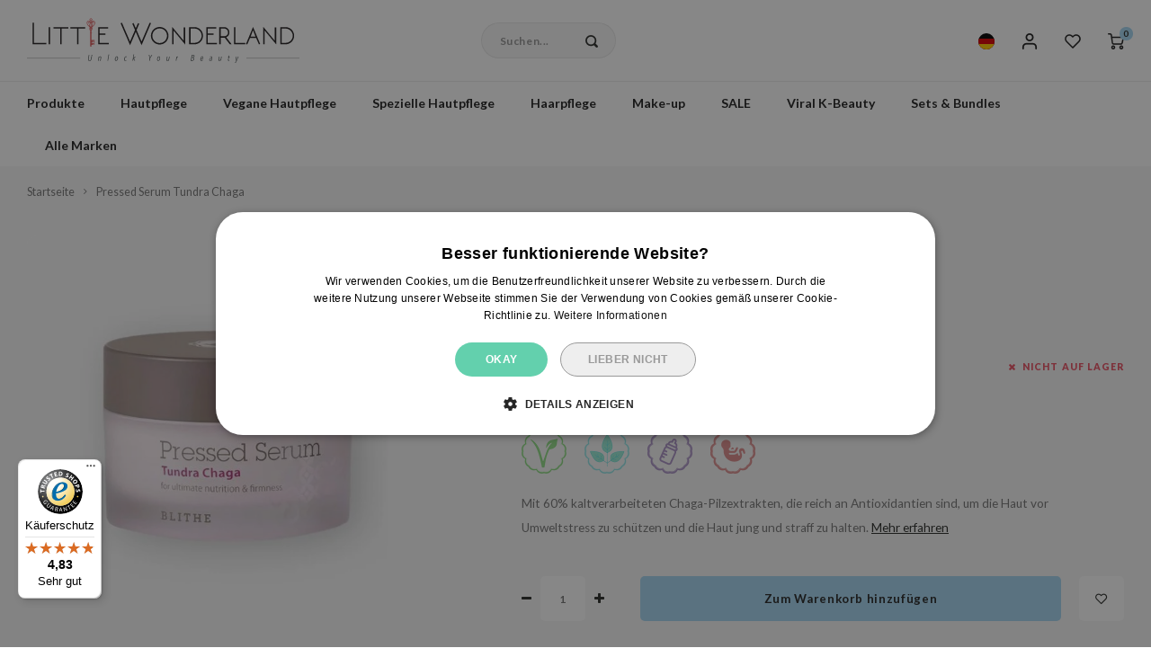

--- FILE ---
content_type: text/html;charset=utf-8
request_url: https://www.littlewonderland.de/blithe-pressed-serum-tundra-chaga.html
body_size: 67746
content:
<!DOCTYPE html>
                  
    <html lang="de-DE">
	
  <head>
    
        
    <meta charset="utf-8"/>
<!-- [START] 'blocks/head.rain' -->
<!--

  (c) 2008-2026 Lightspeed Netherlands B.V.
  http://www.lightspeedhq.com
  Generated: 20-01-2026 @ 23:33:00

-->
<link rel="canonical" href="https://www.littlewonderland.de/blithe-pressed-serum-tundra-chaga.html"/>
<link rel="alternate" href="https://www.littlewonderland.de/index.rss" type="application/rss+xml" title="Neue Produkte"/>
<meta name="robots" content="noodp,noydir"/>
<meta name="google-site-verification" content="EyyuLLHVZMSzKNaz5R0OpVJKkHNCWT1zV-jTGeJGgqw"/>
<meta name="google-site-verification" content="t9V0_fkRcauGOFVdrvd-8n049fQK7uEtL0Uhec_9BNk"/>
<meta name="google-site-verification" content="eFnStsga8tR8mvhAxcw3i1PasDXY3_MHfMyIyTnJhcA"/>
<meta name="google-site-verification" content="EIDQaSMoGE2AOTDt3FbjzTCQUcXcup6_GKkEKAwZd9Q"/>
<meta property="og:url" content="https://www.littlewonderland.de/blithe-pressed-serum-tundra-chaga.html?source=facebook"/>
<meta property="og:site_name" content="Little Wonderland"/>
<meta property="og:title" content="Blithe - Pressed Serum Tundra Chaga 50ml"/>
<meta property="og:description" content="Das Blithe Pressed Serum Tundra Chaga kombiniert die Kraft eines konzentrierten Serums mit dem Komfort einer Creme. Es besteht zu 60% aus kalt verarbeiteten ..."/>
<meta property="og:image" content="https://cdn.webshopapp.com/shops/281224/files/457842491/blithe-pressed-serum-tundra-chaga.jpg"/>
<script src="https://app.dmws.plus/shop-assets/281224/dmws-plus-loader.js?id=5959e4304849d34f8bb38aa70daa7bb8"></script>
<script>
/* SQUEEZELY BASE CODE sqzl-script-base */
(function(s,q,z,l,y){s._sqzl=s._sqzl||[];l=q.createElement('script'),
        y=q.getElementsByTagName('script')[0];l.async=1;l.type='text/javascript';
        l.defer=true;l.src=z;y.parentNode.insertBefore(l,y)})
(window,document,'https://squeezely.tech/tracker/SQ\u002D25651930/sqzl.js');

window._sqzl = window._sqzl || [];
window.sqzlLoadLightspeedTries = 0;
window.sqzlPurchaseSent = window.sqzlPurchaseSent || false;
window.sqzlSearchSent = window.sqzlSearchSent || false;
window.sqzlViewCategorySent = window.sqzlViewCategorySent || false;
window.sqzlViewContentSent = window.sqzlViewContentSent || false;
window.sqzlWindowIsNavigating = false;

let jsonUrl = document.location.href;
jsonUrl += (jsonUrl.match( /\?/) ? '&' : '?') + 'format=json';

sqzlDeferJqCallback(sqzlInitLightspeed);

function sqzlDeferJqCallback(callback) {
        if(typeof window.jQuery !== 'undefined') {
                callback();
        }
        else if(window.sqzlLoadLightspeedTries * 50 < 5000) {
                window.sqzlLoadLightspeedTries++;
                setTimeout(function() {
                      sqzlDeferJqCallback(callback);
                }, 50);
        }
}

function sqzlInitLightspeed() {
        let eventData = {
                event: 'PageView'
        };
        window._sqzl.push(eventData);

        // Old implementation to check non cart related events
        sqzlCheckEvents();
        $('a').on('click', () => window.setTimeout(sqzlCheckEvents, 1000));

        // Handle static cart changes (tracks cart total in cookie and fires AddToCart/RemoveFromCart on changes)
        sqzlCheckCartChanges();

        // Hooks into xhr lightspeed calls to trigger AddToCart/RemoveFromCart events
        // Re-bind since some external script were removing the event listener (bit ghetto, but oh well)
        setInterval(() => {
                $(document).off('ajaxSuccess', sqzlAjaxSuccessHandler);
                $(document).on('ajaxSuccess', sqzlAjaxSuccessHandler);
        }, 1000);

        jQuery(window).on('unload', function() { window.sqzlWindowIsNavigating = true; });
        if ($('#gui-form-customer-email2').length > 0) {
                jQuery('#gui-form-customer-email2').blur(sqzlPrePurchase);
        } else {
                jQuery('#gui-form-customer-email').blur(sqzlPrePurchase);
        }
}

function sqzlAjaxSuccessHandler(event, xhr, settings) {
        if(settings.url.includes('cart/add/')) {
                sqzlHandleCartEvent('AddToCart');
        }
        if(settings.url.includes('cart/delete/')) {
                sqzlHandleCartEvent('RemoveFromCart');
        }
}

function sqzlCheckCartChanges() {
        $.getJSON(jsonUrl, function (data) {
                const cart = data?.page?.cart;

                if(cart !== undefined) {
                      let cartTotal = 0;
                      let products = [];

                      if(cart !== false) {
                          cartTotal = cart.total.price;
                          products = sqzlFormatCartProducts(cart.products, data.shop.language);
                      }

                      const cartCookieValue = sqzlReadCookie('sqzl_cart_total') ?? 0;
                      const previousCartTotal = parseFloat(cartCookieValue);

                      if(cartTotal > previousCartTotal) {
                          sqzlTriggerCartEvent('AddToCart', products, cartTotal);
                      }
                      else if(cartTotal < previousCartTotal) {
                          sqzlTriggerCartEvent('RemoveFromCart', products, cartTotal);
                      }
                }
        });
}

function sqzlHandleCartEvent(event) {
        $.getJSON(jsonUrl, function (data) {
                const cart = data?.page?.cart;

                if(cart !== undefined) {
                      let cartTotal = 0;
                      let products = [];

                      if(cart !== false) {
                          cartTotal = cart.total.price;
                          products = sqzlFormatCartProducts(cart.products, data.shop.language);
                      }

                      sqzlTriggerCartEvent(event, products, cartTotal);
                }
        });
}

function sqzlTriggerCartEvent(event, products, cartTotal, setCart = true) {
        if(!['AddToCart', 'RemoveFromCart'].includes(event)) {
                return;
        }

        window._sqzl.push({
                event: event,
                products: products,
                set_cart: setCart,
        });

        sqzlSetCookie('sqzl_cart_total', cartTotal, 7);
}

function sqzlFormatCartProducts(products, language) {
        return products.map((product) => {
                              const id = product.sku;
                
                return {
                      id: id,
                      name: product.title,
                      price: product.price.price,
                      quantity: product.quantity,
                      language: language.toUpperCase()
                }
        });
}

function sqzlCheckEvents() {
        $.getJSON(jsonUrl, function (data) {
                if (typeof data.order !== 'undefined' && data.template === 'pages/thankyou.rain' && window.sqzlPurchaseSent === false) {
                      window.sqzlPurchaseSent = true; //prevent duplicates
                      eventData = {
                          'event': 'Purchase',
                          'email': data.order.customer.email,
                          'firstname': data.order.customer.firstname,
                          'lastname': data.order.customer.fulllastname,
                          'gender': data.order.customer.gender,
                          'birthdate': data.order.customer.birthdate,
                          'phone': data.order.customer.phone,
                          'postcode': data.order.shipping.zipcode,
                          'city': data.order.shipping.city,
                          'country': data.order.shipping.country_code,
                          'totalvalue': data.order.information.price_incl,
                          'orderid': data.order.information.number,
                          'currency': data.order.information.currency
                      };

                      let products = [];
                      if (data.order.products) {
                          for (let i = 0; i < data.order.products.length; i++) {

                                                      let productId = data.order.products[i].sku;
                              
                              products.push({
                                  "id": productId,
                                  "name": data.order.products[i].title,
                                  "price": data.order.products[i].price_incl,
                                  "quantity": data.order.products[i].quantity
                              });
                          }
                      }
                      if (products) {
                          eventData.products = products;
                      }
                      window._sqzl.push(eventData);
                } else if (typeof data.page !== 'undefined' && typeof data.page.search !== 'undefined' && window.sqzlSearchSent === false) {
                      window.sqzlSearchSent = true; //prevent duplicates
                      eventData = {
                          event: 'Search',
                          keyword: data.page.search
                      }
                      window._sqzl.push(eventData);
                } else if (typeof data.collection !== 'undefined' && typeof data.collection.category_id !== 'undefined' && window.sqzlViewCategorySent === false) {
                      window.sqzlViewCategorySent = true; //prevent duplicates

                      let products = [];
                      let cnt = 0;
                      for(let productId in data.collection.products) {
                          if(data.collection.products.hasOwnProperty(productId) && cnt < 25) {
                              let product = data.collection.products[productId];
                                                      let sku = product.sku;
                                                  products.push({
                                  "id": sku
                              })
                          }
                          cnt++;
                      }

                      eventData = {
                          event: 'ViewCategory',
                          category_id: data.collection.category_id,
                          objectname: data.collection.title,
                          products: products
                      }
                      window._sqzl.push(eventData);
                } else if (typeof data.product !== 'undefined' && window.sqzlViewContentSent === false) {
                      window.sqzlViewContentSent = true; //prevent duplicates
                      let lang = data.shop.language.toUpperCase();
                                      let sku = data.product.sku;
                                  eventData = {
                          event: 'ViewContent',
                          custom_store_language: lang,
                          products: [{
                              "id": sku,
                              "name": data.product.title,
                              "price": data.product.price.price,
                              "language": lang
                          }]
                      }
                      window._sqzl.push(eventData);
                }
        });
}

function sqzlPrePurchase() {
        //prePurchase Event
        try {
                if(jQuery('#gui-form-customer-email').length && sqzlValidateEmail(jQuery('#gui-form-customer-email').val()) && ((jQuery('#gui-form-customer-email').val() == jQuery('#gui-form-customer-email2').val()) || $('#gui-form-customer-email2').length == 0)) {
                      var price = jQuery('div.gui-price strong').html();
                      var currencySwitch = price.charAt(0);
                      switch(currencySwitch) {
                          case '$':
                              var currency = 'USD';
                              break;
                          case '£':
                              var currency = 'GBP';
                              break;
                          default:
                              var currency = 'EUR';
                      }
                      price = price.replace(/[^0-9,.]/, '');
                      price = parseFloat(price.replace(/,/, '.'));

                      if(isNaN(price) || (currency !== 'EUR' && currency !== 'USD' && currency !== 'GBP')) {
                          return;
                      }

                      var sqzlTrackData = {
                          'event'    : 'PrePurchase',
                          'totalvalue'  : price,
                          'currency' : currency,
                          'firstname' : jQuery('#gui-form-details-firstname').val(),
                          'lastname' : jQuery('#gui-form-details-lastname').val(),
                          'postcode' : jQuery('#gui-form-billing_address-zipcode').val(),
                          'city' : jQuery('#gui-form-billing_address-city').val(),
                          'country' : jQuery('#gui-form-billing_address-country').val(),
                          'email' : jQuery('#gui-form-customer-email').val(),
                          'phone' : jQuery('#gui-form-details-phone').val()
                      };

                      window._sqzl.push(sqzlTrackData);
                }
        }
        catch(err) {
                //something went wrong
        }
}

function sqzlValidateEmail(email) {
        var re = /^(([^<>()\[\]\\.,;:\s@"]+(\.[^<>()\[\]\\.,;:\s@"]+)*)|(".+"))@((\[[0-9]{1,3}\.[0-9]{1,3}\.[0-9]{1,3}\.[0-9]{1,3}])|(([a-zA-Z\-0-9]+\.)+[a-zA-Z]{2,}))$/;
        return re.test(email);
}

function sqzlReadCookie(c_name) {
        if (document.cookie.length > 0) {
                c_start = document.cookie.indexOf(c_name + "=");
                if (c_start != -1) {
                      c_start = c_start + c_name.length + 1;
                      c_end = document.cookie.indexOf(";", c_start);
                      if (c_end == -1) {
                          c_end = document.cookie.length;
                      }

                      var foundCookie = unescape(document.cookie.substring(c_start, c_end));
                      if(foundCookie) {
                          //try to save in localStorage
                          if (typeof(Storage) !== "undefined") {
                              localStorage.setItem(c_name, foundCookie);
                          }
                          return foundCookie;
                      }
                }
        }
        if (typeof(Storage) !== "undefined") {
                localStorageFound = localStorage.getItem(c_name);
                if(localStorageFound) {
                      //found in localstorage, try to set cookie
                      sqzlSetCookie(c_name, localStorageFound, 10957)
                      return localStorageFound;
                }
                else {
                      return sessionStorage.getItem(c_name);
                }
        }
        return "";
}

var sqzlSetCookie = function(name, value, days) {
        var expires;
        if (days) {
                var date = new Date();
                date.setTime(date.getTime() + (days * 24 * 60 * 60 * 1000));
                expires = "; expires=" + date.toGMTString();
        }
        else {
                expires = "";
        }
        document.cookie = name + "=" + value + expires + "; path=/";

        if (typeof(Storage) !== "undefined") {
                //todo: add timestamp for expiration
                localStorage.setItem(name, value);
        }
}
</script>
<!--[if lt IE 9]>
<script src="https://cdn.webshopapp.com/assets/html5shiv.js?2025-02-20"></script>
<![endif]-->
<!-- [END] 'blocks/head.rain' -->
    <title>Blithe - Pressed Serum Tundra Chaga 50ml - Little Wonderland</title>
    <meta name="description" content="Das Blithe Pressed Serum Tundra Chaga kombiniert die Kraft eines konzentrierten Serums mit dem Komfort einer Creme. Es besteht zu 60% aus kalt verarbeiteten ..." />
    <meta name="keywords" content="Blithe, Pressed, Serum, Tundra, Chaga" />
    <meta http-equiv="X-UA-Compatible" content="IE=edge,chrome=1">
    <meta name="viewport" content="width=device-width, initial-scale=1.0">
    <meta name="apple-mobile-web-app-capable" content="yes">
    <meta name="apple-mobile-web-app-status-bar-style" content="black">
    <meta property="fb:app_id" content="966242223397117"/>
    <meta name="viewport" content="width=device-width, initial-scale=1, maximum-scale=1, user-scalable=0"/>
    <meta name="apple-mobile-web-app-capable" content="yes">
    <meta name="HandheldFriendly" content="true" /> 
		<meta name="apple-mobile-web-app-title" content="Little Wonderland">
    <meta name="p:domain_verify" content="8201801fcb588ccced220576bb8c72dd"/>
  
		<link rel="apple-touch-icon-precomposed" href="https://cdn.webshopapp.com/shops/281224/themes/171727/v/1026395/assets/homescreen-icon.jpg?20211215152834"/>
  
    <link rel="shortcut icon" href="https://cdn.webshopapp.com/shops/281224/themes/171727/v/1798063/assets/favicon.ico?20230320120545" type="image/x-icon" />
    <link href='//fonts.googleapis.com/css?family=Lato:400,300,500,600,700,800,900&display=swap' rel='stylesheet' type='text/css'>
    <link href='//fonts.googleapis.com/css?family=Noto%20Sans:400,300,500,600,700,800,900&display=swap' rel='stylesheet' type='text/css'>
    <link rel="stylesheet" href="https://cdn.webshopapp.com/shops/281224/themes/171727/assets/bootstrap.css?2026012015554820200708162823" />
    <link rel="stylesheet" href="https://cdn.webshopapp.com/shops/281224/themes/171727/assets/font-awesome-min.css?2026012015554820200708162823" />
  	  	<link href="https://cdn.webshopapp.com/shops/281224/themes/171727/assets/gibbon-icons.css?2026012015554820200708162823" rel="stylesheet">
    <link rel="stylesheet" href="https://cdn.webshopapp.com/shops/281224/themes/171727/assets/owl-carousel-min.css?2026012015554820200708162823" />  
    <link rel="stylesheet" href="https://cdn.webshopapp.com/shops/281224/themes/171727/assets/semantic.css?2026012015554820200708162823" />  
    <link rel="stylesheet" href="https://cdn.webshopapp.com/shops/281224/themes/171727/assets/jquery-fancybox-min.css?2026012015554820200708162823" /> 
    <link rel="stylesheet" href="https://cdn.webshopapp.com/shops/281224/themes/171727/assets/style.css?2026012015554820200708162823" /> 
    <link rel="stylesheet" href="https://cdn.webshopapp.com/shops/281224/themes/171727/assets/style2.css?2026012015554820200708162823" /> 
    <link rel="stylesheet" href="https://cdn.webshopapp.com/shops/281224/themes/171727/assets/settings.css?2026012015554820200708162823" />  
    <link rel="stylesheet" href="https://cdn.webshopapp.com/assets/gui-2-0.css?2025-02-20" />
    <link rel="stylesheet" href="https://cdn.webshopapp.com/assets/gui-responsive-2-0.css?2025-02-20" />   
    <link rel="stylesheet" href="https://cdn.webshopapp.com/shops/281224/themes/171727/assets/custom.css?2026012015554820200708162823" />
    	<link href='https://unpkg.com/boxicons@2.1.4/css/boxicons.min.css' rel='stylesheet'>

    
    <script src="https://cdn.webshopapp.com/assets/jquery-1-9-1.js?2025-02-20"></script>
    <script src="https://cdn.webshopapp.com/assets/jquery-ui-1-10-1.js?2025-02-20"></script>
    
    <script src="https://cdn.webshopapp.com/shops/281224/themes/171727/assets/bootstrap.js?2026012015554820200708162823"></script>
    <script src="https://cdn.webshopapp.com/shops/281224/themes/171727/assets/owl-carousel-min.js?2026012015554820200708162823"></script>
    <script src="https://cdn.webshopapp.com/shops/281224/themes/171727/assets/semantic.js?2026012015554820200708162823"></script>
    <script src="https://cdn.webshopapp.com/shops/281224/themes/171727/assets/jquery-fancybox-min.js?2026012015554820200708162823"></script>
    <script src="https://cdn.webshopapp.com/shops/281224/themes/171727/assets/moment.js?2026012015554820200708162823"></script>  
    <script src="https://cdn.webshopapp.com/shops/281224/themes/171727/assets/js-cookie.js?2026012015554820200708162823"></script>
    <script src="https://cdn.webshopapp.com/shops/281224/themes/171727/assets/jquery-countdown-min.js?2026012015554820200708162823"></script>
  	<script src="https://cdn.webshopapp.com/shops/281224/themes/171727/assets/masonry.js?2026012015554820200708162823"></script>
    <script src="https://cdn.webshopapp.com/shops/281224/themes/171727/assets/global.js?2026012015554820200708162823"></script>
  	<script src="//cdnjs.cloudflare.com/ajax/libs/jqueryui-touch-punch/0.2.3/jquery.ui.touch-punch.min.js"></script>
    <script src="https://cdn.jsdelivr.net/npm/js-confetti@latest/dist/js-confetti.browser.js"></script>
    <script src="https://integrations.etrusted.com/applications/widget.js/v2" async defer></script>
    <script src="https://cdn.webshopapp.com/shops/281224/themes/171727/assets/jcarousel.js?2026012015554820200708162823"></script>
    <script src="https://cdn.webshopapp.com/assets/gui.js?2025-02-20"></script>
    <script src="https://cdn.webshopapp.com/assets/gui-responsive-2-0.js?2025-02-20"></script>
        
 		<script type="text/javascript">
      (function(s,q,z,l,y){s._sqzl=s._sqzl||[];l=q.createElement('script'),
      y=q.getElementsByTagName('script')[0];l.async=1;l.type='text/javascript';
      l.defer=true;l.src=z;y.parentNode.insertBefore(l,y)})
      (window,document,'https://squeezely.tech/tracker/SQ-25651930/sqzl.js');
      window._sqzl = window._sqzl || [];
    	window._sqzl.push({"event": "PageView"});
    </script>    
	    
      
    <!--[if lt IE 9]>
    <link rel="stylesheet" href="https://cdn.webshopapp.com/shops/281224/themes/171727/assets/style-ie.css?2026012015554820200708162823" />
    <![endif]-->
  
  <!-- Hotjar Tracking Code for Little Wonderland DE -->
  <script>
      (function(h,o,t,j,a,r){
          h.hj=h.hj||function(){(h.hj.q=h.hj.q||[]).push(arguments)};
          h._hjSettings={hjid:3823239,hjsv:6};
          a=o.getElementsByTagName('head')[0];
          r=o.createElement('script');r.async=1;
          r.src=t+h._hjSettings.hjid+j+h._hjSettings.hjsv;
          a.appendChild(r);
      })(window,document,'https://static.hotjar.com/c/hotjar-','.js?sv=');
  </script>
  
	<script type="text/javascript" async="" src="https://static.klaviyo.com/onsite/js/klaviyo.js?company_id=V5cKN4"></script>
<script type="text/javascript">
$(window).on('load', function(){
    var _learnq = _learnq || [];
    
        
        
        var item = {
        "ProductName":  "Pressed Serum Tundra Chaga",
        "ProductID": "92591320",
        "SKU": "BL855201",
        "Categories": ["Blithe","Schwangerschaft","Feuchtigkeitsarme Haut","Reife haut","Hauttypen","Behandlungen","Serum","Hautpflege","Produkte","Normale Haut"],
        "ImageURL": "https://cdn.webshopapp.com/shops/281224/files/457842491/200x200x2/image.jpg",
        "URL": "https://www.littlewonderland.de/blithe-pressed-serum-tundra-chaga.html",
        "Brand": "Blithe",
        "Price": 33.99,
        "CompareAtPrice": 0,
        "Language": "de",
    };
    klaviyo.push(['track', 'Viewed Product', item]);
        
                
        
    });
</script>  
  </head>
  <body class=" no-mobile-bar"><script type="application/ld+json">
[
			{
    "@context": "http://schema.org",
    "@type": "BreadcrumbList",
    "itemListElement":
    [
      {
        "@type": "ListItem",
        "position": 1,
        "item": {
        	"@id": "https://www.littlewonderland.de/",
        	"name": "Home"
        }
      },
    	    	{
    		"@type": "ListItem",
     		"position": 2,
     		"item":	{
      		"@id": "https://www.littlewonderland.de/blithe-pressed-serum-tundra-chaga.html",
      		"name": "Pressed Serum Tundra Chaga"
    		}
    	}    	    ]
  },
      
      
  {
    "@context": "http://schema.org",
    "@type": "Product", 
    "name": "Blithe Pressed Serum Tundra Chaga",
    "url": "https://www.littlewonderland.de/blithe-pressed-serum-tundra-chaga.html",
        "brand": {
        "@type": "Brand",
        "name": "Blithe"
      },    "description": "Das Blithe Pressed Serum Tundra Chaga kombiniert die Kraft eines konzentrierten Serums mit dem Komfort einer Creme. Es besteht zu 60% aus kalt verarbeiteten ...",    "image": "https://cdn.webshopapp.com/shops/281224/files/457842491/300x250x2/blithe-pressed-serum-tundra-chaga.jpg",    "gtin13": "8809501660100",        "sku": "BL855201",    "offers": {
      "@type": "Offer",
      "price": "33.99",
      "url": "https://www.littlewonderland.de/blithe-pressed-serum-tundra-chaga.html",
      "priceValidUntil": "2027-01-20",
      "priceCurrency": "EUR"    }
    ,
    "aggregateRating": {
      "@type": "AggregateRating",
      "bestRating": "5",
      "worstRating": "1",
      "ratingValue": "3.75",
      "reviewCount": "4"
    },
    "review": [
    	      {
        "@type": "Review",
        "author": {
          "@type": "Person",
          "name": "Katja"
        },
        "datePublished": "2021-02-28",
        "description": "",
        "name": "",
        "reviewRating": {
          "@type": "Rating",
          "bestRating": "5",
          "ratingValue": "5",
          "worstRating": "1"
        }
      },      {
        "@type": "Review",
        "author": {
          "@type": "Person",
          "name": "Darina"
        },
        "datePublished": "2018-05-09",
        "description": "",
        "name": "",
        "reviewRating": {
          "@type": "Rating",
          "bestRating": "5",
          "ratingValue": "4",
          "worstRating": "1"
        }
      },      {
        "@type": "Review",
        "author": {
          "@type": "Person",
          "name": "Karen D."
        },
        "datePublished": "2018-04-20",
        "description": "",
        "name": "",
        "reviewRating": {
          "@type": "Rating",
          "bestRating": "5",
          "ratingValue": "1",
          "worstRating": "1"
        }
      },      {
        "@type": "Review",
        "author": {
          "@type": "Person",
          "name": "Carolien M."
        },
        "datePublished": "2018-02-28",
        "description": "",
        "name": "",
        "reviewRating": {
          "@type": "Rating",
          "bestRating": "5",
          "ratingValue": "5",
          "worstRating": "1"
        }
      }    ]
      },
      
    {
  "@context": "http://schema.org",
  "@id": "https://www.littlewonderland.de/#Organization",
  "@type": "Organization",
  "url": "https://www.littlewonderland.de/", 
  "name": "Little Wonderland",
  "logo": "https://cdn.webshopapp.com/shops/281224/themes/171727/assets/logo.png?2026012015554820200708162823",
  "telephone": "",
  "email": ""
    }
  ]
</script><div class="cart-messages hidden"><ul></ul></div><div id="login-popup" class="mobile-popup" data-popup="login"><div class="popup-inner"><div class="title-small title-font">Jetzt anmelden</div><form class="formLogin" id="formLogin" action="https://www.littlewonderland.de/account/loginPost/?return=https%3A%2F%2Fwww.littlewonderland.de%2Fblithe-pressed-serum-tundra-chaga.html" method="post"><input type="hidden" name="key" value="b1fb9c244959c232471426721cd5ff83" /><input type="hidden" name="type" value="login" /><input type="submit" hidden/><input type="text" name="email" id="formLoginEmail" value="" placeholder="E-Mail-Adresse" class="standard-input" /><input type="password" name="password" id="formLoginPassword" value="" placeholder="Passwort" class="standard-input"/><div class="buttons"><a class="btn accent" href="#" onclick="$('#formLogin').submit(); return false;" title="Jetzt anmelden">Jetzt anmelden</a></div></form><div class="options"><a class="forgot-pw" href="https://www.littlewonderland.de/account/password/">Hast du dein Passwort vergessen?</a><span class="or">oder</span><a class="no-account" href="https://www.littlewonderland.de/account/register/">Noch kein Kundenkonto? Klick hier</a></div></div><div class="close-popup"><div class="close-popup-inner"><a href="javascript:;" class="close-mobile-popup" data-fancybox-close>
        Schließen
      </a></div></div></div><div id="language-currency-popup" class="language-currency-popup mobile-popup"><div class="popup-inner"><div class="language-section"><div class="title-small title-font">Sprache</div><div class="options-wrap"><div class="option active"><a href="https://www.littlewonderland.de/go/product/92591320" title="de"><div class="inner"><div class="icon"><img src="https://cdn.webshopapp.com/shops/281224/themes/171727/assets/flag-de.svg?2026012015554820200708162823" alt="flag-Deutsch" width="63" height="38"></div><div class="text">Deutsch</div></div></a></div><div class="option"><a href="https://www.littlewonderland.eu" title="en"><div class="inner"><div class="icon"><img src="https://cdn.webshopapp.com/shops/281224/themes/171727/assets/flag-en.svg?2026012015554820200708162823" alt="flag-en" width="63" height="38"></div><div class="text">English</div></div></a></div><div class="option"><a href="https://www.littlewonderland.nl/nl" title="nl"><div class="inner"><div class="icon"><img src="https://cdn.webshopapp.com/shops/281224/themes/171727/assets/flag-nl.svg?2026012015554820200708162823" alt="flag-nl"></div><div class="text">Nederlands</div></div></a></div><div class="option"><a href="https://www.littlewonderland.eu/fr/" title="fr"><div class="inner"><div class="icon"><img src="https://cdn.webshopapp.com/shops/281224/themes/171727/assets/flag-fr.svg?2026012015554820200708162823" alt="flag-fr"></div><div class="text">Français</div></div></a></div><div class="option"><a href="https://www.littlewonderland.eu/es/" title="es"><div class="inner"><div class="icon"><img src="https://cdn.webshopapp.com/shops/281224/themes/171727/assets/flag-es.svg?2026012015554820200708162823" alt="flag-es"></div><div class="text">Español</div></div></a></div><div class="option"><a href="https://www.littlewonderland.eu/it/" title="it"><div class="inner"><div class="icon"><img src="https://cdn.webshopapp.com/shops/281224/themes/171727/assets/flag-it.svg?2026012015554820200708162823" alt="flag-it"></div><div class="text">Italiano</div></div></a></div></div></div><div class="currency-section"><div class="title-small title-font">Währung</div><div class="options-wrap"><div class="option active"><a href="https://www.littlewonderland.de/session/currency/eur/"><div class="inner"><div class="icon"><span class="symbol">€</span></div><div class="text">EUR</div></div></a></div><div class="option"><a href="https://www.littlewonderland.de/session/currency/dkk/"><div class="inner"><div class="icon"><span class="symbol">kr</span></div><div class="text">DKK</div></div></a></div></div></div><div class="close-popup"><div class="close-popup-inner"><a href="javascript:;" class="close-mobile-popup" data-fancybox-close>
          Schließen
        </a></div></div></div></div><div class="mobile-menu mobile-popup" data-popup="menu"><div class="popup-inner"><div class="menu-wrap"><div class="breads">Hauptmenü</div><div class="title-small title-font">Kategorien</div><div class="menu"><ul><li class=""><a class="normal-link" href="https://www.littlewonderland.de/produkte/">Produkte<span class="more-cats"><i class="fa fa-chevron-right"></i></span></a><div class="subs"><div class="breads">Hauptmenü / produkte</div><div class="title-small title-font text-center subs-back"><i class="fa fa-chevron-left"></i>Produkte</div><ul class=""><li class=""><a class="normal-link" href="https://www.littlewonderland.de/produkte/neue-kosmetik/">Neue Kosmetik</a></li><li class=""><a class="normal-link" href="https://www.littlewonderland.de/produkte/geschenke/">Geschenke</a></li><li class=""><a class="normal-link" href="https://www.littlewonderland.de/produkte/lw-store/">LW Store</a></li><li class=""><a class="normal-link" href="https://www.littlewonderland.de/produkte/k-pop/">K-pop</a></li></ul></div></li><li class=""><a class="normal-link" href="https://www.littlewonderland.de/hautpflege/">Hautpflege<span class="more-cats"><i class="fa fa-chevron-right"></i></span></a><div class="subs"><div class="breads">Hauptmenü / hautpflege</div><div class="title-small title-font text-center subs-back"><i class="fa fa-chevron-left"></i>Hautpflege</div><ul class=""><li class=""><a class="normal-link" href="https://www.littlewonderland.de/hautpflege/gesichtsreinigung/">Gesichtsreinigung<span class="more-cats"><i class="fa fa-chevron-right"></i></span></a><div class="subs"><div class="breads">Hauptmenü / hautpflege / gesichtsreinigung</div><div class="title-small title-font text-center subs-back"><i class="fa fa-chevron-left"></i>Gesichtsreinigung</div><ul class=""><li class=""><a class="normal-link" href="https://www.littlewonderland.de/hautpflege/gesichtsreinigung/reinigungsoel/">Reinigungsöl</a></li><li class=""><a class="normal-link" href="https://www.littlewonderland.de/hautpflege/gesichtsreinigung/reinigungsgel/">Reinigungsgel</a></li><li class=""><a class="normal-link" href="https://www.littlewonderland.de/hautpflege/gesichtsreinigung/reinigungswasser/">Reinigungswasser</a></li><li class=""><a class="normal-link" href="https://www.littlewonderland.de/hautpflege/gesichtsreinigung/reinigungsseife/">Reinigungsseife</a></li><li class=""><a class="normal-link" href="https://www.littlewonderland.de/hautpflege/gesichtsreinigung/reinigungsschaum/">Reinigungsschaum</a></li><li class=""><a class="normal-link" href="https://www.littlewonderland.de/hautpflege/gesichtsreinigung/cleansing-balm/">Cleansing balm</a></li></ul></div></li><li class=""><a class="normal-link" href="https://www.littlewonderland.de/hautpflege/exfoliator/">Exfoliator<span class="more-cats"><i class="fa fa-chevron-right"></i></span></a><div class="subs"><div class="breads">Hauptmenü / hautpflege / gesichtsreinigung / exfoliator</div><div class="title-small title-font text-center subs-back"><i class="fa fa-chevron-left"></i>Exfoliator</div><ul class=""><li class=""><a class="normal-link" href="https://www.littlewonderland.de/hautpflege/exfoliator/peeling/">Peeling</a></li><li class=""><a class="normal-link" href="https://www.littlewonderland.de/hautpflege/exfoliator/scrub/">Scrub</a></li></ul></div></li><li class=""><a class="normal-link" href="https://www.littlewonderland.de/hautpflege/toner-gesichtsspray/">Toner &amp; Gesichtsspray<span class="more-cats"><i class="fa fa-chevron-right"></i></span></a><div class="subs"><div class="breads">Hauptmenü / hautpflege / gesichtsreinigung / exfoliator / toner &amp; gesichtsspray</div><div class="title-small title-font text-center subs-back"><i class="fa fa-chevron-left"></i>Toner &amp; Gesichtsspray</div><ul class=""><li class=""><a class="normal-link" href="https://www.littlewonderland.de/hautpflege/toner-gesichtsspray/gesichtsspray/">Gesichtsspray</a></li><li class=""><a class="normal-link" href="https://www.littlewonderland.de/hautpflege/toner-gesichtsspray/toner/">Toner</a></li></ul></div></li><li class=""><a class="normal-link" href="https://www.littlewonderland.de/hautpflege/essence/">Essence</a></li><li class=""><a class="normal-link" href="https://www.littlewonderland.de/hautpflege/behandlungen/">Behandlungen<span class="more-cats"><i class="fa fa-chevron-right"></i></span></a><div class="subs"><div class="breads">Hauptmenü / hautpflege / gesichtsreinigung / exfoliator / toner &amp; gesichtsspray / essence / behandlungen</div><div class="title-small title-font text-center subs-back"><i class="fa fa-chevron-left"></i>Behandlungen</div><ul class=""><li class=""><a class="normal-link" href="https://www.littlewonderland.de/hautpflege/behandlungen/ampulle/">Ampulle</a></li><li class=""><a class="normal-link" href="https://www.littlewonderland.de/hautpflege/behandlungen/serum/">Serum</a></li><li class=""><a class="normal-link" href="https://www.littlewonderland.de/hautpflege/behandlungen/pimple-patches/">Pimple patches</a></li><li class=""><a class="normal-link" href="https://www.littlewonderland.de/hautpflege/behandlungen/gesichtspuder/">Gesichtspuder</a></li></ul></div></li><li class=""><a class="normal-link" href="https://www.littlewonderland.de/hautpflege/gesichtsmaske/">Gesichtsmaske<span class="more-cats"><i class="fa fa-chevron-right"></i></span></a><div class="subs"><div class="breads">Hauptmenü / hautpflege / gesichtsreinigung / exfoliator / toner &amp; gesichtsspray / essence / behandlungen / gesichtsmaske</div><div class="title-small title-font text-center subs-back"><i class="fa fa-chevron-left"></i>Gesichtsmaske</div><ul class=""><li class=""><a class="normal-link" href="https://www.littlewonderland.de/hautpflege/gesichtsmaske/peel-off-masken/">Peel-Off-Masken</a></li><li class=""><a class="normal-link" href="https://www.littlewonderland.de/hautpflege/gesichtsmaske/sheet-masken/">Sheet-Masken</a></li><li class=""><a class="normal-link" href="https://www.littlewonderland.de/hautpflege/gesichtsmaske/nachtmasken/">Nachtmasken</a></li><li class=""><a class="normal-link" href="https://www.littlewonderland.de/hautpflege/gesichtsmaske/wash-off-masken/">Wash-Off-Masken</a></li></ul></div></li><li class=""><a class="normal-link" href="https://www.littlewonderland.de/hautpflege/augenpflege/">Augenpflege<span class="more-cats"><i class="fa fa-chevron-right"></i></span></a><div class="subs"><div class="breads">Hauptmenü / hautpflege / gesichtsreinigung / exfoliator / toner &amp; gesichtsspray / essence / behandlungen / gesichtsmaske / augenpflege</div><div class="title-small title-font text-center subs-back"><i class="fa fa-chevron-left"></i>Augenpflege</div><ul class=""><li class=""><a class="normal-link" href="https://www.littlewonderland.de/hautpflege/augenpflege/augencreme/">Augencreme</a></li><li class=""><a class="normal-link" href="https://www.littlewonderland.de/hautpflege/augenpflege/eye-patches/">Eye patches</a></li></ul></div></li><li class=""><a class="normal-link" href="https://www.littlewonderland.de/hautpflege/gesichtscreme-gesichtsgel/">Gesichtscreme &amp; Gesichtsgel<span class="more-cats"><i class="fa fa-chevron-right"></i></span></a><div class="subs"><div class="breads">Hauptmenü / hautpflege / gesichtsreinigung / exfoliator / toner &amp; gesichtsspray / essence / behandlungen / gesichtsmaske / augenpflege / gesichtscreme &amp; gesichtsgel</div><div class="title-small title-font text-center subs-back"><i class="fa fa-chevron-left"></i>Gesichtscreme &amp; Gesichtsgel</div><ul class=""><li class=""><a class="normal-link" href="https://www.littlewonderland.de/hautpflege/gesichtscreme-gesichtsgel/emulsion/">Emulsion</a></li><li class=""><a class="normal-link" href="https://www.littlewonderland.de/hautpflege/gesichtscreme-gesichtsgel/gesichtsgel/">Gesichtsgel</a></li><li class=""><a class="normal-link" href="https://www.littlewonderland.de/hautpflege/gesichtscreme-gesichtsgel/gesichtsoel/">Gesichtsöl</a></li><li class=""><a class="normal-link" href="https://www.littlewonderland.de/hautpflege/gesichtscreme-gesichtsgel/gesichtscreme/">Gesichtscreme</a></li><li class=""><a class="normal-link" href="https://www.littlewonderland.de/hautpflege/gesichtscreme-gesichtsgel/moisturizers/">Moisturizers</a></li></ul></div></li><li class=""><a class="normal-link" href="https://www.littlewonderland.de/hautpflege/sonnencreme/">Sonnencreme<span class="more-cats"><i class="fa fa-chevron-right"></i></span></a><div class="subs"><div class="breads">Hauptmenü / hautpflege / gesichtsreinigung / exfoliator / toner &amp; gesichtsspray / essence / behandlungen / gesichtsmaske / augenpflege / gesichtscreme &amp; gesichtsgel / sonnencreme</div><div class="title-small title-font text-center subs-back"><i class="fa fa-chevron-left"></i>Sonnencreme</div><ul class=""><li class=""><a class="normal-link" href="https://www.littlewonderland.de/hautpflege/sonnencreme/sunsticks/">Sunsticks</a></li><li class=""><a class="normal-link" href="https://www.littlewonderland.de/hautpflege/sonnencreme/sonnencreme/">Sonnencreme</a></li><li class=""><a class="normal-link" href="https://www.littlewonderland.de/hautpflege/sonnencreme/aftersun/">Aftersun</a></li><li class=""><a class="normal-link" href="https://www.littlewonderland.de/hautpflege/sonnencreme/sonnencreme-gesicht/">Sonnencreme gesicht </a></li></ul></div></li><li class=""><a class="normal-link" href="https://www.littlewonderland.de/hautpflege/koerperpflege/">Körperpflege<span class="more-cats"><i class="fa fa-chevron-right"></i></span></a><div class="subs"><div class="breads">Hauptmenü / hautpflege / gesichtsreinigung / exfoliator / toner &amp; gesichtsspray / essence / behandlungen / gesichtsmaske / augenpflege / gesichtscreme &amp; gesichtsgel / sonnencreme / körperpflege</div><div class="title-small title-font text-center subs-back"><i class="fa fa-chevron-left"></i>Körperpflege</div><ul class=""><li class=""><a class="normal-link" href="https://www.littlewonderland.de/hautpflege/koerperpflege/duschgel/">Duschgel</a></li><li class=""><a class="normal-link" href="https://www.littlewonderland.de/hautpflege/koerperpflege/koerperlotion/">Körperlotion</a></li><li class=""><a class="normal-link" href="https://www.littlewonderland.de/hautpflege/koerperpflege/body-scrub/">Body Scrub</a></li><li class=""><a class="normal-link" href="https://www.littlewonderland.de/hautpflege/koerperpflege/hand-fusspflege/">Hand- &amp; Fußpflege</a></li></ul></div></li><li class=""><a class="normal-link" href="https://www.littlewonderland.de/hautpflege/lippenpflege/">Lippenpflege<span class="more-cats"><i class="fa fa-chevron-right"></i></span></a><div class="subs"><div class="breads">Hauptmenü / hautpflege / gesichtsreinigung / exfoliator / toner &amp; gesichtsspray / essence / behandlungen / gesichtsmaske / augenpflege / gesichtscreme &amp; gesichtsgel / sonnencreme / körperpflege / lippenpflege</div><div class="title-small title-font text-center subs-back"><i class="fa fa-chevron-left"></i>Lippenpflege</div><ul class=""><li class=""><a class="normal-link" href="https://www.littlewonderland.de/hautpflege/lippenpflege/lippenbalsam/">Lippenbalsam</a></li><li class=""><a class="normal-link" href="https://www.littlewonderland.de/hautpflege/lippenpflege/lipscrub/">Lipscrub</a></li><li class=""><a class="normal-link" href="https://www.littlewonderland.de/hautpflege/lippenpflege/lippenmaske/">Lippenmaske</a></li></ul></div></li><li class=""><a class="normal-link" href="https://www.littlewonderland.de/hautpflege/accessoires/">Accessoires<span class="more-cats"><i class="fa fa-chevron-right"></i></span></a><div class="subs"><div class="breads">Hauptmenü / hautpflege / gesichtsreinigung / exfoliator / toner &amp; gesichtsspray / essence / behandlungen / gesichtsmaske / augenpflege / gesichtscreme &amp; gesichtsgel / sonnencreme / körperpflege / lippenpflege / accessoires</div><div class="title-small title-font text-center subs-back"><i class="fa fa-chevron-left"></i>Accessoires</div><ul class=""><li class=""><a class="normal-link" href="https://www.littlewonderland.de/hautpflege/accessoires/wattepads/">Wattepads</a></li></ul></div></li><li class=""><a class="normal-link" href="https://www.littlewonderland.de/hautpflege/mini-kosmetik/">Mini-Kosmetik</a></li><li class=""><a class="normal-link" href="https://www.littlewonderland.de/hautpflege/nahrungsergaenzungsmittel/">Nahrungsergänzungsmittel</a></li><li class=""><a class="normal-link" href="https://www.littlewonderland.de/hautpflege/geschenksets/">Geschenksets</a></li></ul></div></li><li class=""><a class="normal-link" href="https://www.littlewonderland.de/vegane-hautpflege/">Vegane Hautpflege<span class="more-cats"><i class="fa fa-chevron-right"></i></span></a><div class="subs"><div class="breads">Hauptmenü / vegane hautpflege</div><div class="title-small title-font text-center subs-back"><i class="fa fa-chevron-left"></i>Vegane Hautpflege</div><ul class=""><li class=""><a class="normal-link" href="https://www.littlewonderland.de/vegane-hautpflege/vegane-reinigung/">Vegane Reinigung</a></li><li class=""><a class="normal-link" href="https://www.littlewonderland.de/vegane-hautpflege/veganes-peeling-scrub/">Veganes Peeling &amp; Scrub</a></li><li class=""><a class="normal-link" href="https://www.littlewonderland.de/vegane-hautpflege/vegane-toner-gesichtssprays/">Vegane Toner &amp; Gesichtssprays</a></li><li class=""><a class="normal-link" href="https://www.littlewonderland.de/vegane-hautpflege/vegane-essence/">Vegane Essence</a></li><li class=""><a class="normal-link" href="https://www.littlewonderland.de/vegane-hautpflege/vegane-treatments/">Vegane Treatments</a></li><li class=""><a class="normal-link" href="https://www.littlewonderland.de/vegane-hautpflege/vegane-masken/">Vegane Masken</a></li><li class=""><a class="normal-link" href="https://www.littlewonderland.de/vegane-hautpflege/vegane-augenpflege/">Vegane Augenpflege</a></li><li class=""><a class="normal-link" href="https://www.littlewonderland.de/vegane-hautpflege/vegane-gesichtscreme-gesichtsgel/">Vegane Gesichtscreme &amp; Gesichtsgel</a></li><li class=""><a class="normal-link" href="https://www.littlewonderland.de/vegane-hautpflege/veganer-sonnenschutz/">Veganer Sonnenschutz</a></li><li class=""><a class="normal-link" href="https://www.littlewonderland.de/vegane-hautpflege/vegane-haarpflege/">Vegane Haarpflege<span class="more-cats"><i class="fa fa-chevron-right"></i></span></a><div class="subs"><div class="breads">Hauptmenü / vegane hautpflege / vegane reinigung / veganes peeling &amp; scrub / vegane toner &amp; gesichtssprays / vegane essence / vegane treatments / vegane masken / vegane augenpflege / vegane gesichtscreme &amp; gesichtsgel / veganer sonnenschutz / vegane haarpflege</div><div class="title-small title-font text-center subs-back"><i class="fa fa-chevron-left"></i>Vegane Haarpflege</div><ul class=""><li class=""><a class="normal-link" href="https://www.littlewonderland.de/vegane-hautpflege/vegane-haarpflege/vegane-shampoos/">Vegane Shampoos</a></li><li class=""><a class="normal-link" href="https://www.littlewonderland.de/vegane-hautpflege/vegane-haarpflege/vegane-conditioner/">Vegane Conditioner</a></li><li class=""><a class="normal-link" href="https://www.littlewonderland.de/vegane-hautpflege/vegane-haarpflege/vegane-haarkuren/">Vegane Haarkuren</a></li></ul></div></li></ul></div></li><li class=""><a class="normal-link" href="https://www.littlewonderland.de/spezielle-hautpflege/">Spezielle Hautpflege<span class="more-cats"><i class="fa fa-chevron-right"></i></span></a><div class="subs"><div class="breads">Hauptmenü / spezielle hautpflege</div><div class="title-small title-font text-center subs-back"><i class="fa fa-chevron-left"></i>Spezielle Hautpflege</div><ul class=""><li class=""><a class="normal-link" href="https://www.littlewonderland.de/spezielle-hautpflege/besondere-pflege/">Besondere Pflege<span class="more-cats"><i class="fa fa-chevron-right"></i></span></a><div class="subs"><div class="breads">Hauptmenü / spezielle hautpflege / besondere pflege</div><div class="title-small title-font text-center subs-back"><i class="fa fa-chevron-left"></i>Besondere Pflege</div><ul class=""><li class=""><a class="normal-link" href="https://www.littlewonderland.de/spezielle-hautpflege/besondere-pflege/spring-essentials/">Spring Essentials</a></li><li class=""><a class="normal-link" href="https://www.littlewonderland.de/spezielle-hautpflege/besondere-pflege/home-spa/">Home Spa</a></li><li class=""><a class="normal-link" href="https://www.littlewonderland.de/spezielle-hautpflege/besondere-pflege/schwangerschaft/">Schwangerschaft</a></li><li class=""><a class="normal-link" href="https://www.littlewonderland.de/spezielle-hautpflege/besondere-pflege/baby-kids/">Baby &amp; Kids</a></li><li class=""><a class="normal-link" href="https://www.littlewonderland.de/spezielle-hautpflege/besondere-pflege/mens-skincare/">Men&#039;s skincare</a></li><li class=""><a class="normal-link" href="https://www.littlewonderland.de/spezielle-hautpflege/besondere-pflege/braeunungspflege/">Bräunungspflege</a></li><li class=""><a class="normal-link" href="https://www.littlewonderland.de/spezielle-hautpflege/besondere-pflege/braeunungspflege-12420785/">Bräunungspflege</a></li></ul></div></li><li class=""><a class="normal-link" href="https://www.littlewonderland.de/spezielle-hautpflege/inhaltsstoffe/">Inhaltsstoffe<span class="more-cats"><i class="fa fa-chevron-right"></i></span></a><div class="subs"><div class="breads">Hauptmenü / spezielle hautpflege / besondere pflege / inhaltsstoffe</div><div class="title-small title-font text-center subs-back"><i class="fa fa-chevron-left"></i>Inhaltsstoffe</div><ul class=""><li class=""><a class="normal-link" href="https://www.littlewonderland.de/spezielle-hautpflege/inhaltsstoffe/aha-bha-pha/">AHA / BHA / PHA</a></li><li class=""><a class="normal-link" href="https://www.littlewonderland.de/spezielle-hautpflege/inhaltsstoffe/vitamin-c/">Vitamin C</a></li><li class=""><a class="normal-link" href="https://www.littlewonderland.de/spezielle-hautpflege/inhaltsstoffe/hyaluronsaeure/"> Hyaluronsäure</a></li><li class=""><a class="normal-link" href="https://www.littlewonderland.de/spezielle-hautpflege/inhaltsstoffe/peptide/">Peptide</a></li><li class=""><a class="normal-link" href="https://www.littlewonderland.de/spezielle-hautpflege/inhaltsstoffe/snail-mucin/">Snail Mucin</a></li><li class=""><a class="normal-link" href="https://www.littlewonderland.de/spezielle-hautpflege/inhaltsstoffe/retinol/">Retinol</a></li><li class=""><a class="normal-link" href="https://www.littlewonderland.de/spezielle-hautpflege/inhaltsstoffe/aloe-vera/">Aloe Vera</a></li><li class=""><a class="normal-link" href="https://www.littlewonderland.de/spezielle-hautpflege/inhaltsstoffe/gruener-tee/">Grüner Tee</a></li><li class=""><a class="normal-link" href="https://www.littlewonderland.de/spezielle-hautpflege/inhaltsstoffe/suessholz/">Süßholz</a></li><li class=""><a class="normal-link" href="https://www.littlewonderland.de/spezielle-hautpflege/inhaltsstoffe/niacinamid/">Niacinamid</a></li><li class=""><a class="normal-link" href="https://www.littlewonderland.de/spezielle-hautpflege/inhaltsstoffe/bakuchiol/">Bakuchiol</a></li><li class=""><a class="normal-link" href="https://www.littlewonderland.de/spezielle-hautpflege/inhaltsstoffe/beta-glucan/">Beta-glucan</a></li><li class=""><a class="normal-link" href="https://www.littlewonderland.de/spezielle-hautpflege/inhaltsstoffe/centella-asiatica/">Centella asiatica</a></li><li class=""><a class="normal-link" href="https://www.littlewonderland.de/spezielle-hautpflege/inhaltsstoffe/pdrn/">PDRN</a></li><li class=""><a class="normal-link" href="https://www.littlewonderland.de/spezielle-hautpflege/inhaltsstoffe/azelaic-acid/">Azelaic acid</a></li><li class=""><a class="normal-link" href="https://www.littlewonderland.de/spezielle-hautpflege/inhaltsstoffe/mandelic-acid/">Mandelic Acid</a></li></ul></div></li><li class=""><a class="normal-link" href="https://www.littlewonderland.de/spezielle-hautpflege/hauttypen/">Hauttypen<span class="more-cats"><i class="fa fa-chevron-right"></i></span></a><div class="subs"><div class="breads">Hauptmenü / spezielle hautpflege / besondere pflege / inhaltsstoffe / hauttypen</div><div class="title-small title-font text-center subs-back"><i class="fa fa-chevron-left"></i>Hauttypen</div><ul class=""><li class=""><a class="normal-link" href="https://www.littlewonderland.de/spezielle-hautpflege/hauttypen/empfindliche-haut/">Empfindliche Haut</a></li><li class=""><a class="normal-link" href="https://www.littlewonderland.de/spezielle-hautpflege/hauttypen/normale-haut/">Normale Haut</a></li><li class=""><a class="normal-link" href="https://www.littlewonderland.de/spezielle-hautpflege/hauttypen/trockene-haut/">Trockene Haut</a></li><li class=""><a class="normal-link" href="https://www.littlewonderland.de/spezielle-hautpflege/hauttypen/mischhaut/">Mischhaut</a></li><li class=""><a class="normal-link" href="https://www.littlewonderland.de/spezielle-hautpflege/hauttypen/fettige-haut/">Fettige Haut</a></li><li class=""><a class="normal-link" href="https://www.littlewonderland.de/spezielle-hautpflege/hauttypen/feuchtigkeitsarme-haut/">Feuchtigkeitsarme Haut</a></li><li class=""><a class="normal-link" href="https://www.littlewonderland.de/spezielle-hautpflege/hauttypen/reife-haut/">Reife haut</a></li></ul></div></li><li class=""><a class="normal-link" href="https://www.littlewonderland.de/spezielle-hautpflege/hautprobleme/">Hautprobleme<span class="more-cats"><i class="fa fa-chevron-right"></i></span></a><div class="subs"><div class="breads">Hauptmenü / spezielle hautpflege / besondere pflege / inhaltsstoffe / hauttypen / hautprobleme</div><div class="title-small title-font text-center subs-back"><i class="fa fa-chevron-left"></i>Hautprobleme</div><ul class=""><li class=""><a class="normal-link" href="https://www.littlewonderland.de/spezielle-hautpflege/hautprobleme/pigmentierung/">Pigmentierung</a></li><li class=""><a class="normal-link" href="https://www.littlewonderland.de/spezielle-hautpflege/hautprobleme/mitesser/">Mitesser</a></li><li class=""><a class="normal-link" href="https://www.littlewonderland.de/spezielle-hautpflege/hautprobleme/ekzem/">Ekzem</a></li><li class=""><a class="normal-link" href="https://www.littlewonderland.de/spezielle-hautpflege/hautprobleme/rosacea/">Rosacea</a></li><li class=""><a class="normal-link" href="https://www.littlewonderland.de/spezielle-hautpflege/hautprobleme/akne/">Akne</a></li><li class=""><a class="normal-link" href="https://www.littlewonderland.de/spezielle-hautpflege/hautprobleme/poren/">Poren</a></li></ul></div></li></ul></div></li><li class=""><a class="normal-link" href="https://www.littlewonderland.de/haarpflege/">Haarpflege<span class="more-cats"><i class="fa fa-chevron-right"></i></span></a><div class="subs"><div class="breads">Hauptmenü / haarpflege</div><div class="title-small title-font text-center subs-back"><i class="fa fa-chevron-left"></i>Haarpflege</div><ul class=""><li class=""><a class="normal-link" href="https://www.littlewonderland.de/haarpflege/shampoo/">Shampoo<span class="more-cats"><i class="fa fa-chevron-right"></i></span></a><div class="subs"><div class="breads">Hauptmenü / haarpflege / shampoo</div><div class="title-small title-font text-center subs-back"><i class="fa fa-chevron-left"></i>Shampoo</div><ul class=""><li class=""><a class="normal-link" href="https://www.littlewonderland.de/haarpflege/shampoo/vegane-shampoos/">Vegane Shampoos</a></li></ul></div></li><li class=""><a class="normal-link" href="https://www.littlewonderland.de/haarpflege/conditioner/">Conditioner<span class="more-cats"><i class="fa fa-chevron-right"></i></span></a><div class="subs"><div class="breads">Hauptmenü / haarpflege / shampoo / conditioner</div><div class="title-small title-font text-center subs-back"><i class="fa fa-chevron-left"></i>Conditioner</div><ul class=""><li class=""><a class="normal-link" href="https://www.littlewonderland.de/haarpflege/conditioner/vegane-conditioner/">Vegane Conditioner</a></li></ul></div></li><li class=""><a class="normal-link" href="https://www.littlewonderland.de/haarpflege/haarmaske/">Haarmaske<span class="more-cats"><i class="fa fa-chevron-right"></i></span></a><div class="subs"><div class="breads">Hauptmenü / haarpflege / shampoo / conditioner / haarmaske</div><div class="title-small title-font text-center subs-back"><i class="fa fa-chevron-left"></i>Haarmaske</div><ul class=""><li class=""><a class="normal-link" href="https://www.littlewonderland.de/haarpflege/haarmaske/vegane-haarmasken/">Vegane Haarmasken</a></li></ul></div></li><li class=""><a class="normal-link" href="https://www.littlewonderland.de/haarpflege/haarpflege-ohne-ausspuelen/">Haarpflege ohne Ausspülen<span class="more-cats"><i class="fa fa-chevron-right"></i></span></a><div class="subs"><div class="breads">Hauptmenü / haarpflege / shampoo / conditioner / haarmaske / haarpflege ohne ausspülen</div><div class="title-small title-font text-center subs-back"><i class="fa fa-chevron-left"></i>Haarpflege ohne Ausspülen</div><ul class=""><li class=""><a class="normal-link" href="https://www.littlewonderland.de/haarpflege/haarpflege-ohne-ausspuelen/vegane-haarpflege-ohne-ausspuelen/">Vegane Haarpflege ohne Ausspülen</a></li></ul></div></li><li class=""><a class="normal-link" href="https://www.littlewonderland.de/haarpflege/accessories/">Accessories</a></li><li class=""><a class="normal-link" href="https://www.littlewonderland.de/haarpflege/gifts-giftcard/">Gifts / Giftcard</a></li></ul></div></li><li class=""><a class="normal-link" href="https://www.littlewonderland.de/make-up/">Make-up<span class="more-cats"><i class="fa fa-chevron-right"></i></span></a><div class="subs"><div class="breads">Hauptmenü / make-up</div><div class="title-small title-font text-center subs-back"><i class="fa fa-chevron-left"></i>Make-up</div><ul class=""><li class=""><a class="normal-link" href="https://www.littlewonderland.de/make-up/teint/">Teint<span class="more-cats"><i class="fa fa-chevron-right"></i></span></a><div class="subs"><div class="breads">Hauptmenü / make-up / teint</div><div class="title-small title-font text-center subs-back"><i class="fa fa-chevron-left"></i>Teint</div><ul class=""><li class=""><a class="normal-link" href="https://www.littlewonderland.de/make-up/teint/bio-peeling/">Bio peeling</a></li><li class=""><a class="normal-link" href="https://www.littlewonderland.de/make-up/teint/bb-cream/"> BB cream</a></li><li class=""><a class="normal-link" href="https://www.littlewonderland.de/make-up/teint/concealer/">Concealer</a></li><li class=""><a class="normal-link" href="https://www.littlewonderland.de/make-up/teint/foundation-cushions/">Foundation &amp; Cushions</a></li><li class=""><a class="normal-link" href="https://www.littlewonderland.de/make-up/teint/puder/">Puder</a></li><li class=""><a class="normal-link" href="https://www.littlewonderland.de/make-up/teint/highlighter-rouge-contouring/">Highlighter, Rouge &amp; Contouring</a></li><li class=""><a class="normal-link" href="https://www.littlewonderland.de/make-up/teint/primer/">Primer</a></li></ul></div></li><li class=""><a class="normal-link" href="https://www.littlewonderland.de/make-up/augen/">Augen<span class="more-cats"><i class="fa fa-chevron-right"></i></span></a><div class="subs"><div class="breads">Hauptmenü / make-up / teint / augen</div><div class="title-small title-font text-center subs-back"><i class="fa fa-chevron-left"></i>Augen</div><ul class=""><li class=""><a class="normal-link" href="https://www.littlewonderland.de/make-up/augen/mascara/">Mascara</a></li><li class=""><a class="normal-link" href="https://www.littlewonderland.de/make-up/augen/eyeliner/">Eyeliner</a></li><li class=""><a class="normal-link" href="https://www.littlewonderland.de/make-up/augen/lidschatten/">Lidschatten</a></li></ul></div></li><li class=""><a class="normal-link" href="https://www.littlewonderland.de/make-up/lippen/">Lippen<span class="more-cats"><i class="fa fa-chevron-right"></i></span></a><div class="subs"><div class="breads">Hauptmenü / make-up / teint / augen / lippen</div><div class="title-small title-font text-center subs-back"><i class="fa fa-chevron-left"></i>Lippen</div><ul class=""><li class=""><a class="normal-link" href="https://www.littlewonderland.de/make-up/lippen/lippenstifte/">Lippenstifte</a></li><li class=""><a class="normal-link" href="https://www.littlewonderland.de/make-up/lippen/lip-tint/">Lip Tint</a></li></ul></div></li><li class=""><a class="normal-link" href="https://www.littlewonderland.de/make-up/veganes-make-up/">Veganes Make-up</a></li><li class=""><a class="normal-link" href="https://www.littlewonderland.de/make-up/accessories/">Accessories<span class="more-cats"><i class="fa fa-chevron-right"></i></span></a><div class="subs"><div class="breads">Hauptmenü / make-up / teint / augen / lippen / veganes make-up / accessories</div><div class="title-small title-font text-center subs-back"><i class="fa fa-chevron-left"></i>Accessories</div><ul class=""><li class=""><a class="normal-link" href="https://www.littlewonderland.de/make-up/accessories/accessoires/">Accessoires</a></li><li class=""><a class="normal-link" href="https://www.littlewonderland.de/make-up/accessories/pinsel-schwaemmchen/">Pinsel &amp; Schwämmchen</a></li></ul></div></li><li class=""><a class="normal-link" href="https://www.littlewonderland.de/make-up/naegel/">Nägel<span class="more-cats"><i class="fa fa-chevron-right"></i></span></a><div class="subs"><div class="breads">Hauptmenü / make-up / teint / augen / lippen / veganes make-up / accessories / nägel</div><div class="title-small title-font text-center subs-back"><i class="fa fa-chevron-left"></i>Nägel</div><ul class=""><li class=""><a class="normal-link" href="https://www.littlewonderland.de/make-up/naegel/nagellack/">Nagellack</a></li></ul></div></li><li class=""><a class="normal-link" href="https://www.littlewonderland.de/make-up/augenbrauen/">Augenbrauen<span class="more-cats"><i class="fa fa-chevron-right"></i></span></a><div class="subs"><div class="breads">Hauptmenü / make-up / teint / augen / lippen / veganes make-up / accessories / nägel / augenbrauen</div><div class="title-small title-font text-center subs-back"><i class="fa fa-chevron-left"></i>Augenbrauen</div><ul class=""><li class=""><a class="normal-link" href="https://www.littlewonderland.de/make-up/augenbrauen/augenbrauenstift/">Augenbrauenstift</a></li></ul></div></li><li class=""><a class="normal-link" href="https://www.littlewonderland.de/make-up/gifts-giftcard/">Gifts / Giftcard</a></li></ul></div></li><li class=""><a class="normal-link" href="https://www.littlewonderland.de/sale/">SALE</a></li><li class=""><a class="normal-link" href="https://www.littlewonderland.de/brands/">Brands<span class="more-cats"><i class="fa fa-chevron-right"></i></span></a><div class="subs"><div class="breads">Hauptmenü / brands</div><div class="title-small title-font text-center subs-back"><i class="fa fa-chevron-left"></i>Brands</div><ul class=""><li class=""><a class="normal-link" href="https://www.littlewonderland.de/brands/9wishes/">9Wishes</a></li><li class=""><a class="normal-link" href="https://www.littlewonderland.de/brands/apieu/">A&#039;pieu</a></li><li class=""><a class="normal-link" href="https://www.littlewonderland.de/brands/acwell/">ACWELL</a></li><li class=""><a class="normal-link" href="https://www.littlewonderland.de/brands/double-dare/">Double Dare</a></li><li class=""><a class="normal-link" href="https://www.littlewonderland.de/brands/atopalm/">Atopalm</a></li><li class=""><a class="normal-link" href="https://www.littlewonderland.de/brands/axis-y/">AXIS-Y</a></li><li class=""><a class="normal-link" href="https://www.littlewonderland.de/brands/barr-cosmetics/">Barr Cosmetics</a></li><li class=""><a class="normal-link" href="https://www.littlewonderland.de/brands/barulab/">Barulab</a></li><li class=""><a class="normal-link" href="https://www.littlewonderland.de/brands/bb-lab/">BB Lab</a></li><li class=""><a class="normal-link" href="https://www.littlewonderland.de/brands/bellflower/">Bellflower</a></li><li class=""><a class="normal-link" href="https://www.littlewonderland.de/brands/benton/">Benton</a></li><li class=""><a class="normal-link" href="https://www.littlewonderland.de/brands/be-plain/">Be Plain</a></li><li class=""><a class="normal-link" href="https://www.littlewonderland.de/brands/bonajour/">Bonajour</a></li><li class=""><a class="normal-link" href="https://www.littlewonderland.de/brands/by-wishtrend/">By Wishtrend</a></li><li class=""><a class="normal-link" href="https://www.littlewonderland.de/brands/celimax/">Celimax</a></li><li class=""><a class="normal-link" href="https://www.littlewonderland.de/brands/cosrx/">COSRX</a></li><li class=""><a class="normal-link" href="https://www.littlewonderland.de/brands/dariya/">Dariya</a></li><li class=""><a class="normal-link" href="https://www.littlewonderland.de/brands/dewytree/">Dewytree</a></li><li class=""><a class="normal-link" href="https://www.littlewonderland.de/brands/dr-ceuracle/">Dr. Ceuracle</a></li><li class=""><a class="normal-link" href="https://www.littlewonderland.de/brands/banila-co/">Banila Co</a></li><li class=""><a class="normal-link" href="https://www.littlewonderland.de/brands/elizavecca/">Elizavecca</a></li><li class=""><a class="normal-link" href="https://www.littlewonderland.de/brands/embryolisse/">Embryolisse</a></li><li class=""><a class="normal-link" href="https://www.littlewonderland.de/brands/esfolio/">Esfolio</a></li><li class=""><a class="normal-link" href="https://www.littlewonderland.de/brands/espoir/">Espoir</a></li><li class=""><a class="normal-link" href="https://www.littlewonderland.de/brands/etude-house/">Etude House</a></li><li class=""><a class="normal-link" href="https://www.littlewonderland.de/brands/frudia/">Frudia</a></li><li class=""><a class="normal-link" href="https://www.littlewonderland.de/brands/g9-skin/">G9 Skin</a></li><li class=""><a class="normal-link" href="https://www.littlewonderland.de/brands/goodal/">Goodal</a></li><li class=""><a class="normal-link" href="https://www.littlewonderland.de/brands/hanskin/">Hanskin</a></li><li class=""><a class="normal-link" href="https://www.littlewonderland.de/brands/haruharu-wonder/">Haruharu Wonder</a></li><li class=""><a class="normal-link" href="https://www.littlewonderland.de/brands/heimish/">Heimish</a></li><li class=""><a class="normal-link" href="https://www.littlewonderland.de/brands/holika-holika/">Holika Holika</a></li><li class=""><a class="normal-link" href="https://www.littlewonderland.de/brands/hyggee/">HYGGEE</a></li><li class=""><a class="normal-link" href="https://www.littlewonderland.de/brands/illiyoon/">Illiyoon</a></li><li class=""><a class="normal-link" href="https://www.littlewonderland.de/brands/im-from/">I&#039;m From</a></li><li class=""><a class="normal-link" href="https://www.littlewonderland.de/brands/indeed-labs/">Indeed Labs</a></li><li class=""><a class="normal-link" href="https://www.littlewonderland.de/brands/innisfree/">Innisfree</a></li><li class=""><a class="normal-link" href="https://www.littlewonderland.de/brands/isehan/">Isehan</a></li><li class=""><a class="normal-link" href="https://www.littlewonderland.de/brands/isntree/">Isntree</a></li><li class=""><a class="normal-link" href="https://www.littlewonderland.de/brands/its-skin/">It&#039;s Skin</a></li><li class=""><a class="normal-link" href="https://www.littlewonderland.de/brands/iunik/">iUNIK</a></li><li class=""><a class="normal-link" href="https://www.littlewonderland.de/brands/jayjun/">Jayjun</a></li><li class=""><a class="normal-link" href="https://www.littlewonderland.de/brands/jmsolution/">JMsolution</a></li><li class=""><a class="normal-link" href="https://www.littlewonderland.de/brands/jumiso/">Jumiso</a></li><li class=""><a class="normal-link" href="https://www.littlewonderland.de/brands/klairs/">Klairs</a></li><li class=""><a class="normal-link" href="https://www.littlewonderland.de/brands/klavuu/">Klavuu</a></li><li class=""><a class="normal-link" href="https://www.littlewonderland.de/brands/koelf/">Koelf</a></li><li class=""><a class="normal-link" href="https://www.littlewonderland.de/brands/kose/">Kose</a></li><li class=""><a class="normal-link" href="https://www.littlewonderland.de/brands/lador/">Lador</a></li><li class=""><a class="normal-link" href="https://www.littlewonderland.de/brands/lagom/">Lagom</a></li><li class=""><a class="normal-link" href="https://www.littlewonderland.de/brands/lalarecipe/">Lalarecipe</a></li><li class=""><a class="normal-link" href="https://www.littlewonderland.de/brands/laneige/">Laneige</a></li><li class=""><a class="normal-link" href="https://www.littlewonderland.de/brands/macqueen/">MACQUEEN</a></li><li class=""><a class="normal-link" href="https://www.littlewonderland.de/brands/make-prem/">Make P:rem</a></li><li class=""><a class="normal-link" href="https://www.littlewonderland.de/brands/mamonde/">Mamonde</a></li><li class=""><a class="normal-link" href="https://www.littlewonderland.de/brands/mediheal/">Mediheal</a></li><li class=""><a class="normal-link" href="https://www.littlewonderland.de/brands/medipeel/">Medipeel</a></li><li class=""><a class="normal-link" href="https://www.littlewonderland.de/brands/memebox/">Memebox</a></li><li class=""><a class="normal-link" href="https://www.littlewonderland.de/brands/missha/">Missha</a></li><li class=""><a class="normal-link" href="https://www.littlewonderland.de/brands/mizon/">Mizon</a></li><li class=""><a class="normal-link" href="https://www.littlewonderland.de/brands/moonshot/">Moonshot</a></li><li class=""><a class="normal-link" href="https://www.littlewonderland.de/brands/nacific/">NACIFIC</a></li><li class=""><a class="normal-link" href="https://www.littlewonderland.de/brands/neogen/">Neogen</a></li><li class=""><a class="normal-link" href="https://www.littlewonderland.de/brands/peripera/">Peripera</a></li><li class=""><a class="normal-link" href="https://www.littlewonderland.de/brands/petitfee/">Petitfee</a></li><li class=""><a class="normal-link" href="https://www.littlewonderland.de/brands/purito-seoul/">Purito SEOUL</a></li><li class=""><a class="normal-link" href="https://www.littlewonderland.de/brands/pyunkang-yul/">Pyunkang Yul</a></li><li class=""><a class="normal-link" href="https://www.littlewonderland.de/brands/real-barrier/">Real Barrier</a></li><li class=""><a class="normal-link" href="https://www.littlewonderland.de/brands/rep/">RE:P</a></li><li class=""><a class="normal-link" href="https://www.littlewonderland.de/brands/rohto-mentholatum/">Rohto Mentholatum</a></li><li class=""><a class="normal-link" href="https://www.littlewonderland.de/brands/romand/">Romand</a></li><li class=""><a class="normal-link" href="https://www.littlewonderland.de/brands/round-lab/">Round Lab</a></li><li class=""><a class="normal-link" href="https://www.littlewonderland.de/brands/secret-key/">Secret Key</a></li><li class=""><a class="normal-link" href="https://www.littlewonderland.de/brands/shiseido/">Shiseido</a></li><li class=""><a class="normal-link" href="https://www.littlewonderland.de/brands/sioris/">Sioris</a></li><li class=""><a class="normal-link" href="https://www.littlewonderland.de/brands/skinfood/">Skinfood</a></li><li class=""><a class="normal-link" href="https://www.littlewonderland.de/brands/skinrx-lab/">SkinRx LAB</a></li><li class=""><a class="normal-link" href="https://www.littlewonderland.de/brands/snp/">SNP</a></li><li class=""><a class="normal-link" href="https://www.littlewonderland.de/brands/some-by-mi/">Some By Mi</a></li><li class=""><a class="normal-link" href="https://www.littlewonderland.de/brands/srb/">SRB</a></li><li class=""><a class="normal-link" href="https://www.littlewonderland.de/brands/thank-you-farmer/">Thank You Farmer</a></li><li class=""><a class="normal-link" href="https://www.littlewonderland.de/brands/the-face-shop/">The Face Shop</a></li><li class=""><a class="normal-link" href="https://www.littlewonderland.de/brands/the-plant-base/">The Plant Base</a></li><li class=""><a class="normal-link" href="https://www.littlewonderland.de/brands/the-saem/">The Saem</a></li><li class=""><a class="normal-link" href="https://www.littlewonderland.de/brands/tiam/">TIA&#039;M</a></li><li class=""><a class="normal-link" href="https://www.littlewonderland.de/brands/too-cool-for-school/">Too Cool For School</a></li><li class=""><a class="normal-link" href="https://www.littlewonderland.de/brands/torriden/">Torriden</a></li><li class=""><a class="normal-link" href="https://www.littlewonderland.de/brands/troiareuke/">Troiareuke</a></li><li class=""><a class="normal-link" href="https://www.littlewonderland.de/brands/unicharm/">Unicharm</a></li><li class=""><a class="normal-link" href="https://www.littlewonderland.de/brands/welcos-kwailnara/">Welcos Kwailnara</a></li><li class=""><a class="normal-link" href="https://www.littlewonderland.de/brands/yadah/">Yadah</a></li><li class=""><a class="normal-link" href="https://www.littlewonderland.de/brands/nard/">Nard</a></li><li class=""><a class="normal-link" href="https://www.littlewonderland.de/brands/iren-skin/">Irén Skin</a></li><li class=""><a class="normal-link" href="https://www.littlewonderland.de/brands/mary-may/">Mary May</a></li><li class=""><a class="normal-link" href="https://www.littlewonderland.de/brands/vt-cosmetics/">VT Cosmetics</a></li><li class=""><a class="normal-link" href="https://www.littlewonderland.de/brands/skin1004/">Skin1004</a></li><li class=""><a class="normal-link" href="https://www.littlewonderland.de/brands/nine-less/">Nine Less</a></li><li class=""><a class="normal-link" href="https://www.littlewonderland.de/brands/abib/">Abib</a></li><li class=""><a class="normal-link" href="https://www.littlewonderland.de/brands/kundal/">Kundal</a></li><li class=""><a class="normal-link" href="https://www.littlewonderland.de/brands/bellamonster/">BellaMonster</a></li><li class=""><a class="normal-link" href="https://www.littlewonderland.de/brands/miguhara/">Miguhara</a></li><li class=""><a class="normal-link" href="https://www.littlewonderland.de/brands/doctorg/">Doctor.G</a></li><li class=""><a class="normal-link" href="https://www.littlewonderland.de/brands/peach-c/">Peach C</a></li><li class=""><a class="normal-link" href="https://www.littlewonderland.de/brands/british-m/">British M</a></li><li class=""><a class="normal-link" href="https://www.littlewonderland.de/brands/i-dew-care/">I Dew Care</a></li><li class=""><a class="normal-link" href="https://www.littlewonderland.de/brands/masil/">Masil</a></li><li class=""><a class="normal-link" href="https://www.littlewonderland.de/brands/mixsoon/">Mixsoon</a></li><li class=""><a class="normal-link" href="https://www.littlewonderland.de/brands/black-rouge/">Black Rouge</a></li><li class=""><a class="normal-link" href="https://www.littlewonderland.de/brands/beauty-of-joseon/">Beauty of Joseon</a></li><li class=""><a class="normal-link" href="https://www.littlewonderland.de/brands/cp-1/">CP-1</a></li><li class=""><a class="normal-link" href="https://www.littlewonderland.de/brands/erborian/">Erborian</a></li><li class=""><a class="normal-link" href="https://www.littlewonderland.de/brands/asianclub/">Asianclub</a></li><li class=""><a class="normal-link" href="https://www.littlewonderland.de/brands/dermab/">DERMA:B</a></li><li class=""><a class="normal-link" href="https://www.littlewonderland.de/brands/unleashia/">Unleashia</a></li><li class=""><a class="normal-link" href="https://www.littlewonderland.de/brands/numbuzin/">Numbuzin</a></li><li class=""><a class="normal-link" href="https://www.littlewonderland.de/brands/kahi/">KAHI</a></li><li class=""><a class="normal-link" href="https://www.littlewonderland.de/brands/the-potions/">The Potions</a></li><li class=""><a class="normal-link" href="https://www.littlewonderland.de/brands/blessed-moon/">Blessed Moon</a></li><li class=""><a class="normal-link" href="https://www.littlewonderland.de/brands/kaine/">Kaine</a></li><li class=""><a class="normal-link" href="https://www.littlewonderland.de/brands/ohora/">Ohora</a></li><li class=""><a class="normal-link" href="https://www.littlewonderland.de/brands/anua/">Anua</a></li><li class=""><a class="normal-link" href="https://www.littlewonderland.de/brands/clio/">CLIO</a></li><li class=""><a class="normal-link" href="https://www.littlewonderland.de/brands/coxir/">Coxir</a></li><li class=""><a class="normal-link" href="https://www.littlewonderland.de/brands/colorgram/">Colorgram</a></li><li class=""><a class="normal-link" href="https://www.littlewonderland.de/brands/skin-lab/">SKIN&amp;LAB</a></li><li class=""><a class="normal-link" href="https://www.littlewonderland.de/brands/healing-bird/">Healing Bird</a></li><li class=""><a class="normal-link" href="https://www.littlewonderland.de/brands/vicrea/">ViCREA</a></li><li class=""><a class="normal-link" href="https://www.littlewonderland.de/brands/needly/">Needly</a></li><li class=""><a class="normal-link" href="https://www.littlewonderland.de/brands/tirtir/">TirTir</a></li><li class=""><a class="normal-link" href="https://www.littlewonderland.de/brands/avajar/">Avajar</a></li><li class=""><a class="normal-link" href="https://www.littlewonderland.de/brands/nuse/">NUSE</a></li><li class=""><a class="normal-link" href="https://www.littlewonderland.de/brands/medicube/">Medicube</a></li><li class=""><a class="normal-link" href="https://www.littlewonderland.de/brands/blithe/">Blithe</a></li><li class=""><a class="normal-link" href="https://www.littlewonderland.de/brands/phykology/">Phykology</a></li><li class=""><a class="normal-link" href="https://www.littlewonderland.de/brands/kaine-12416441/">Kaine</a></li><li class=""><a class="normal-link" href="https://www.littlewonderland.de/brands/aplb/">APLB</a></li><li class=""><a class="normal-link" href="https://www.littlewonderland.de/brands/cos-de-baha/">Cos de BAHA</a></li><li class=""><a class="normal-link" href="https://www.littlewonderland.de/brands/baren/">Baren</a></li><li class=""><a class="normal-link" href="https://www.littlewonderland.de/brands/lilybyred/">Lilybyred</a></li><li class=""><a class="normal-link" href="https://www.littlewonderland.de/brands/arencia/">Arencia</a></li><li class=""><a class="normal-link" href="https://www.littlewonderland.de/brands/studio-17/">Studio 17</a></li><li class=""><a class="normal-link" href="https://www.littlewonderland.de/brands/sungboon-editor/">Sungboon Editor</a></li><li class=""><a class="normal-link" href="https://www.littlewonderland.de/brands/fully/">Fully</a></li><li class=""><a class="normal-link" href="https://www.littlewonderland.de/brands/biodance/">Biodance</a></li><li class=""><a class="normal-link" href="https://www.littlewonderland.de/brands/kaja/">Kaja</a></li><li class=""><a class="normal-link" href="https://www.littlewonderland.de/brands/plu/">Plu</a></li><li class=""><a class="normal-link" href="https://www.littlewonderland.de/brands/heveblue/">HEVEBLUE</a></li><li class=""><a class="normal-link" href="https://www.littlewonderland.de/brands/ilso/">Ilso</a></li><li class=""><a class="normal-link" href="https://www.littlewonderland.de/brands/house-of-hur/">House of Hur</a></li><li class=""><a class="normal-link" href="https://www.littlewonderland.de/brands/catch-me-patch/">Catch Me Patch</a></li><li class=""><a class="normal-link" href="https://www.littlewonderland.de/brands/muzigae-mansion/">MUZIGAE MANSION</a></li><li class=""><a class="normal-link" href="https://www.littlewonderland.de/brands/one-days-you/">One-Day&#039;s You</a></li><li class=""><a class="normal-link" href="https://www.littlewonderland.de/brands/muzigae-mansion-13074321/">MUZIGAE MANSION</a></li><li class=""><a class="normal-link" href="https://www.littlewonderland.de/brands/k-secret/">K-SECRET</a></li><li class=""><a class="normal-link" href="https://www.littlewonderland.de/brands/parnell/">Parnell</a></li><li class=""><a class="normal-link" href="https://www.littlewonderland.de/brands/lindsay/">Lindsay</a></li><li class=""><a class="normal-link" href="https://www.littlewonderland.de/brands/eqqualberry/">EQQUALBERRY</a></li><li class=""><a class="normal-link" href="https://www.littlewonderland.de/brands/keyth/">KEYTH</a></li><li class=""><a class="normal-link" href="https://www.littlewonderland.de/brands/laka/">Laka</a></li><li class=""><a class="normal-link" href="https://www.littlewonderland.de/brands/vanhalla/">V&#039;anhalla</a></li><li class=""><a class="normal-link" href="https://www.littlewonderland.de/brands/braye/">BRAYE</a></li><li class=""><a class="normal-link" href="https://www.littlewonderland.de/brands/veganifect/">Veganifect</a></li><li class=""><a class="normal-link" href="https://www.littlewonderland.de/brands/alternative-stereo/">Alternative Stereo</a></li><li class=""><a class="normal-link" href="https://www.littlewonderland.de/brands/fwee/">Fwee</a></li><li class=""><a class="normal-link" href="https://www.littlewonderland.de/brands/hince/">Hince</a></li><li class=""><a class="normal-link" href="https://www.littlewonderland.de/brands/hyaah/">HYAAH</a></li><li class=""><a class="normal-link" href="https://www.littlewonderland.de/brands/purcell/">PURCELL</a></li><li class=""><a class="normal-link" href="https://www.littlewonderland.de/brands/cremorlab/">CREMORLAB</a></li><li class=""><a class="normal-link" href="https://www.littlewonderland.de/brands/drmelaxin/">Dr.Melaxin</a></li><li class=""><a class="normal-link" href="https://www.littlewonderland.de/brands/whamisa/">Whamisa</a></li><li class=""><a class="normal-link" href="https://www.littlewonderland.de/brands/manyo/">Manyo</a></li><li class=""><a class="normal-link" href="https://www.littlewonderland.de/brands/seapuri/">Seapuri</a></li><li class=""><a class="normal-link" href="https://www.littlewonderland.de/brands/nature-republic/">Nature Republic</a></li><li class=""><a class="normal-link" href="https://www.littlewonderland.de/brands/moev/">Moev</a></li><li class=""><a class="normal-link" href="https://www.littlewonderland.de/brands/nutseline/">Nutseline</a></li><li class=""><a class="normal-link" href="https://www.littlewonderland.de/brands/id-placosmetics/">ID Placosmetics</a></li><li class=""><a class="normal-link" href="https://www.littlewonderland.de/brands/zeroid/">Zeroid</a></li><li class=""><a class="normal-link" href="https://www.littlewonderland.de/brands/treecell/">Treecell</a></li><li class=""><a class="normal-link" href="https://www.littlewonderland.de/brands/melixir/">Melixir</a></li><li class=""><a class="normal-link" href="https://www.littlewonderland.de/brands/elroel/">Elroel</a></li></ul></div></li><li class=""><a class="normal-link" href="https://www.littlewonderland.de/viral-k-beauty/">Viral K-Beauty</a></li><li class=""><a class="normal-link" href="https://www.littlewonderland.de/sets-bundles/">Sets &amp; Bundles <span class="more-cats"><i class="fa fa-chevron-right"></i></span></a><div class="subs"><div class="breads">Hauptmenü / sets &amp; bundles </div><div class="title-small title-font text-center subs-back"><i class="fa fa-chevron-left"></i>Sets &amp; Bundles </div><ul class=""><li class=""><a class="normal-link" href="https://www.littlewonderland.de/sets-bundles/korean-skincare-sets/">Korean skincare sets</a></li><li class=""><a class="normal-link" href="https://www.littlewonderland.de/sets-bundles/summer-essential-boxes/">Summer Essential Boxes</a></li><li class=""><a class="normal-link" href="https://www.littlewonderland.de/sets-bundles/wunderbox/">Wunderbox</a></li></ul></div></li></ul><ul><li><a href="https://www.littlewonderland.de/account/wishlist/">Wunschzettel</a></li><li><a href="javascript:;">Sprache - DE<span class="more-cats"><i class="fa fa-chevron-right"></i></span></a><div class="subs"><div class="breads">Hauptmenü</div><div class="title-small title-font text-center subs-back"><i class="fa fa-chevron-left"></i>Sprache</div><ul class=""><li class="active"><a class="normal-link" href="https://www.littlewonderland.de/">Deutsch</a></li><li class=""><a class="normal-link" href="https://www.littlewonderland.nl/nl">Nederlands</a></li><li class=""><a class="normal-link" href="https://www.littlewonderland.eu/en/">English</a></li><li class=""><a class="normal-link" href="https://www.littlewonderland.eu/fr/">Français</a></li><li class=""><a class="normal-link" href="https://www.littlewonderland.eu/es/">Español</a></li><li class=""><a class="normal-link" href="https://www.littlewonderland.eu/it/">Italiano</a></li></ul></div></li><li><a href="javascript:;">Währung - €<span class="more-cats"><i class="fa fa-chevron-right"></i></span></a><div class="subs"><div class="breads">Hauptmenü</div><div class="title-small title-font text-center subs-back"><i class="fa fa-chevron-left"></i>Währung</div><ul class=""><li class="active"><a class="normal-link" href="https://www.littlewonderland.de/session/currency/eur/">EUR</a></li><li class=""><a class="normal-link" href="https://www.littlewonderland.de/session/currency/dkk/">DKK</a></li></ul></div></li><li class="highlight hidden-sm"><a class="open-mobile-slide" data-popup="login" href="javascript:;">Jetzt anmelden</a></li></ul></div></div></div><div class="close-popup dark"><div class="close-popup-inner"><a href="javascript:;" class="close-mobile-popup" data-fancybox-close>
        Schließen
      </a></div></div></div><div class="mobile-menu-overlay general-overlay"></div><header id="header" class="with-medium-logo"><div class="sticky-wrap"><div class="main-header"><div class="container"><div class="inner"><div class="mob-icons visible-xs"><ul><li><a class="open-mobile-slide" data-popup="menu" data-main-link href="javascript:;"><i class="sm sm-bars"></i></a></li></ul></div><div class="logo medium-logo align-middle"><a href="https://www.littlewonderland.de/"><img src="https://cdn.webshopapp.com/shops/243452/files/374759837/lw-logo.svg" alt="Little Wonderland" height="50" width="303"></a></div><div class="mob-icons second visible-xs"><ul><li><a class="open-mobile-slide" data-popup="login" data-main-link href="javascript:;"><i class="sm sm-user"></i></a></li><li><a  href="https://www.littlewonderland.de/cart/"><span class="icon-wrap"><i class="sm sm-cart"></i><div class="items" data-cart-items>0</div></span></a></li></ul></div><div class="vertical-menu-wrap hidden-xs hidden-md hidden-lg"><div class="btn-wrap"><a class="btn accent vertical-menu-btn open-mobile-slide" data-popup="menu" data-main-link href="javascript:;">Kategorien<i class="fa fa-angle-down"></i></a></div></div><div class="vertical-menu-wrap hidden-xs hidden-sm visible-sm hidden-md hidden-lg "><div class="btn-wrap"><a class="btn accent vertical-menu-btn open-vertical-menu">Kategorien<i class="fa fa-angle-down"></i></a><div class="vertical-menu"><ul><li class=""><a class="" href="https://www.littlewonderland.de/produkte/"><div class="category-wrap"><img src="https://cdn.webshopapp.com/shops/281224/files/490437409/100x100x1/produkte.jpg" alt="Produkte" width="40" height="40">
                                            Produkte
                    </div><i class="fa fa-chevron-right arrow-right"></i></a><div class="subs"><ul><li class="subs-title"><a class="" href="https://www.littlewonderland.de/produkte/">Produkte</a></li><li class=""><a class="" href="https://www.littlewonderland.de/produkte/neue-kosmetik/"><div>
                            Neue Kosmetik
                          </div></a></li><li class=""><a class="" href="https://www.littlewonderland.de/produkte/geschenke/"><div>
                            Geschenke
                          </div></a></li><li class=""><a class="" href="https://www.littlewonderland.de/produkte/lw-store/"><div>
                            LW Store
                          </div></a></li><li class=""><a class="" href="https://www.littlewonderland.de/produkte/k-pop/"><div>
                            K-pop
                          </div></a></li></ul></div></li><li class=""><a class="" href="https://www.littlewonderland.de/hautpflege/"><div class="category-wrap"><img src="https://cdn.webshopapp.com/shops/281224/files/490434669/100x100x1/hautpflege.jpg" alt="Hautpflege" width="40" height="40">
                                            Hautpflege
                    </div><i class="fa fa-chevron-right arrow-right"></i></a><div class="subs"><ul><li class="subs-title"><a class="" href="https://www.littlewonderland.de/hautpflege/">Hautpflege</a></li><li class=""><a class="" href="https://www.littlewonderland.de/hautpflege/gesichtsreinigung/"><div>
                            Gesichtsreinigung
                          </div><i class="fa fa-chevron-right arrow-right"></i></a><div class="subs"><ul><li class="subs-title"><a class="" href="https://www.littlewonderland.de/hautpflege/gesichtsreinigung/">Gesichtsreinigung</a></li><li class=""><a class="" href="https://www.littlewonderland.de/hautpflege/gesichtsreinigung/reinigungsoel/"><div>
                                  Reinigungsöl
                                </div></a></li><li class=""><a class="" href="https://www.littlewonderland.de/hautpflege/gesichtsreinigung/reinigungsgel/"><div>
                                  Reinigungsgel
                                </div></a></li><li class=""><a class="" href="https://www.littlewonderland.de/hautpflege/gesichtsreinigung/reinigungswasser/"><div>
                                  Reinigungswasser
                                </div></a></li><li class=""><a class="" href="https://www.littlewonderland.de/hautpflege/gesichtsreinigung/reinigungsseife/"><div>
                                  Reinigungsseife
                                </div></a></li><li class=""><a class="" href="https://www.littlewonderland.de/hautpflege/gesichtsreinigung/reinigungsschaum/"><div>
                                  Reinigungsschaum
                                </div></a></li><li class=""><a class="" href="https://www.littlewonderland.de/hautpflege/gesichtsreinigung/cleansing-balm/"><div>
                                  Cleansing balm
                                </div></a></li></ul></div></li><li class=""><a class="" href="https://www.littlewonderland.de/hautpflege/exfoliator/"><div>
                            Exfoliator
                          </div><i class="fa fa-chevron-right arrow-right"></i></a><div class="subs"><ul><li class="subs-title"><a class="" href="https://www.littlewonderland.de/hautpflege/exfoliator/">Exfoliator</a></li><li class=""><a class="" href="https://www.littlewonderland.de/hautpflege/exfoliator/peeling/"><div>
                                  Peeling
                                </div><i class="fa fa-chevron-right arrow-right"></i></a></li><li class=""><a class="" href="https://www.littlewonderland.de/hautpflege/exfoliator/scrub/"><div>
                                  Scrub
                                </div><i class="fa fa-chevron-right arrow-right"></i></a></li></ul></div></li><li class=""><a class="" href="https://www.littlewonderland.de/hautpflege/toner-gesichtsspray/"><div>
                            Toner &amp; Gesichtsspray
                          </div><i class="fa fa-chevron-right arrow-right"></i></a><div class="subs"><ul><li class="subs-title"><a class="" href="https://www.littlewonderland.de/hautpflege/toner-gesichtsspray/">Toner &amp; Gesichtsspray</a></li><li class=""><a class="" href="https://www.littlewonderland.de/hautpflege/toner-gesichtsspray/gesichtsspray/"><div>
                                  Gesichtsspray
                                </div></a></li><li class=""><a class="" href="https://www.littlewonderland.de/hautpflege/toner-gesichtsspray/toner/"><div>
                                  Toner
                                </div><i class="fa fa-chevron-right arrow-right"></i></a></li></ul></div></li><li class=""><a class="" href="https://www.littlewonderland.de/hautpflege/essence/"><div>
                            Essence
                          </div></a></li><li class=""><a class="" href="https://www.littlewonderland.de/hautpflege/behandlungen/"><div>
                            Behandlungen
                          </div><i class="fa fa-chevron-right arrow-right"></i></a><div class="subs"><ul><li class="subs-title"><a class="" href="https://www.littlewonderland.de/hautpflege/behandlungen/">Behandlungen</a></li><li class=""><a class="" href="https://www.littlewonderland.de/hautpflege/behandlungen/ampulle/"><div>
                                  Ampulle
                                </div></a></li><li class=""><a class="" href="https://www.littlewonderland.de/hautpflege/behandlungen/serum/"><div>
                                  Serum
                                </div><i class="fa fa-chevron-right arrow-right"></i></a></li><li class=""><a class="" href="https://www.littlewonderland.de/hautpflege/behandlungen/pimple-patches/"><div>
                                  Pimple patches
                                </div></a></li><li class=""><a class="" href="https://www.littlewonderland.de/hautpflege/behandlungen/gesichtspuder/"><div>
                                  Gesichtspuder
                                </div></a></li></ul></div></li><li class=""><a class="" href="https://www.littlewonderland.de/hautpflege/gesichtsmaske/"><div>
                            Gesichtsmaske
                          </div><i class="fa fa-chevron-right arrow-right"></i></a><div class="subs"><ul><li class="subs-title"><a class="" href="https://www.littlewonderland.de/hautpflege/gesichtsmaske/">Gesichtsmaske</a></li><li class=""><a class="" href="https://www.littlewonderland.de/hautpflege/gesichtsmaske/peel-off-masken/"><div>
                                  Peel-Off-Masken
                                </div></a></li><li class=""><a class="" href="https://www.littlewonderland.de/hautpflege/gesichtsmaske/sheet-masken/"><div>
                                  Sheet-Masken
                                </div><i class="fa fa-chevron-right arrow-right"></i></a></li><li class=""><a class="" href="https://www.littlewonderland.de/hautpflege/gesichtsmaske/nachtmasken/"><div>
                                  Nachtmasken
                                </div></a></li><li class=""><a class="" href="https://www.littlewonderland.de/hautpflege/gesichtsmaske/wash-off-masken/"><div>
                                  Wash-Off-Masken
                                </div></a></li></ul></div></li><li class=""><a class="" href="https://www.littlewonderland.de/hautpflege/augenpflege/"><div>
                            Augenpflege
                          </div><i class="fa fa-chevron-right arrow-right"></i></a><div class="subs"><ul><li class="subs-title"><a class="" href="https://www.littlewonderland.de/hautpflege/augenpflege/">Augenpflege</a></li><li class=""><a class="" href="https://www.littlewonderland.de/hautpflege/augenpflege/augencreme/"><div>
                                  Augencreme
                                </div><i class="fa fa-chevron-right arrow-right"></i></a></li><li class=""><a class="" href="https://www.littlewonderland.de/hautpflege/augenpflege/eye-patches/"><div>
                                  Eye patches
                                </div></a></li></ul></div></li><li class=""><a class="" href="https://www.littlewonderland.de/hautpflege/gesichtscreme-gesichtsgel/"><div>
                            Gesichtscreme &amp; Gesichtsgel
                          </div><i class="fa fa-chevron-right arrow-right"></i></a><div class="subs"><ul><li class="subs-title"><a class="" href="https://www.littlewonderland.de/hautpflege/gesichtscreme-gesichtsgel/">Gesichtscreme &amp; Gesichtsgel</a></li><li class=""><a class="" href="https://www.littlewonderland.de/hautpflege/gesichtscreme-gesichtsgel/emulsion/"><div>
                                  Emulsion
                                </div></a></li><li class=""><a class="" href="https://www.littlewonderland.de/hautpflege/gesichtscreme-gesichtsgel/gesichtsgel/"><div>
                                  Gesichtsgel
                                </div></a></li><li class=""><a class="" href="https://www.littlewonderland.de/hautpflege/gesichtscreme-gesichtsgel/gesichtsoel/"><div>
                                  Gesichtsöl
                                </div><i class="fa fa-chevron-right arrow-right"></i></a></li><li class=""><a class="" href="https://www.littlewonderland.de/hautpflege/gesichtscreme-gesichtsgel/gesichtscreme/"><div>
                                  Gesichtscreme
                                </div></a></li><li class=""><a class="" href="https://www.littlewonderland.de/hautpflege/gesichtscreme-gesichtsgel/moisturizers/"><div>
                                  Moisturizers
                                </div><i class="fa fa-chevron-right arrow-right"></i></a></li></ul></div></li><li class=""><a class="" href="https://www.littlewonderland.de/hautpflege/sonnencreme/"><div>
                            Sonnencreme
                          </div><i class="fa fa-chevron-right arrow-right"></i></a><div class="subs"><ul><li class="subs-title"><a class="" href="https://www.littlewonderland.de/hautpflege/sonnencreme/">Sonnencreme</a></li><li class=""><a class="" href="https://www.littlewonderland.de/hautpflege/sonnencreme/sunsticks/"><div>
                                  Sunsticks
                                </div></a></li><li class=""><a class="" href="https://www.littlewonderland.de/hautpflege/sonnencreme/sonnencreme/"><div>
                                  Sonnencreme
                                </div><i class="fa fa-chevron-right arrow-right"></i></a></li><li class=""><a class="" href="https://www.littlewonderland.de/hautpflege/sonnencreme/aftersun/"><div>
                                  Aftersun
                                </div></a></li><li class=""><a class="" href="https://www.littlewonderland.de/hautpflege/sonnencreme/sonnencreme-gesicht/"><div>
                                  Sonnencreme gesicht 
                                </div></a></li></ul></div></li><li class=""><a class="" href="https://www.littlewonderland.de/hautpflege/koerperpflege/"><div>
                            Körperpflege
                          </div><i class="fa fa-chevron-right arrow-right"></i></a><div class="subs"><ul><li class="subs-title"><a class="" href="https://www.littlewonderland.de/hautpflege/koerperpflege/">Körperpflege</a></li><li class=""><a class="" href="https://www.littlewonderland.de/hautpflege/koerperpflege/duschgel/"><div>
                                  Duschgel
                                </div><i class="fa fa-chevron-right arrow-right"></i></a></li><li class=""><a class="" href="https://www.littlewonderland.de/hautpflege/koerperpflege/koerperlotion/"><div>
                                  Körperlotion
                                </div></a></li><li class=""><a class="" href="https://www.littlewonderland.de/hautpflege/koerperpflege/body-scrub/"><div>
                                  Body Scrub
                                </div></a></li><li class=""><a class="" href="https://www.littlewonderland.de/hautpflege/koerperpflege/hand-fusspflege/"><div>
                                  Hand- &amp; Fußpflege
                                </div></a></li></ul></div></li><li class=""><a class="" href="https://www.littlewonderland.de/hautpflege/lippenpflege/"><div>
                            Lippenpflege
                          </div><i class="fa fa-chevron-right arrow-right"></i></a><div class="subs"><ul><li class="subs-title"><a class="" href="https://www.littlewonderland.de/hautpflege/lippenpflege/">Lippenpflege</a></li><li class=""><a class="" href="https://www.littlewonderland.de/hautpflege/lippenpflege/lippenbalsam/"><div>
                                  Lippenbalsam
                                </div></a></li><li class=""><a class="" href="https://www.littlewonderland.de/hautpflege/lippenpflege/lipscrub/"><div>
                                  Lipscrub
                                </div></a></li><li class=""><a class="" href="https://www.littlewonderland.de/hautpflege/lippenpflege/lippenmaske/"><div>
                                  Lippenmaske
                                </div></a></li></ul></div></li><li class=""><a class="" href="https://www.littlewonderland.de/hautpflege/accessoires/"><div>
                            Accessoires
                          </div><i class="fa fa-chevron-right arrow-right"></i></a><div class="subs"><ul><li class="subs-title"><a class="" href="https://www.littlewonderland.de/hautpflege/accessoires/">Accessoires</a></li><li class=""><a class="" href="https://www.littlewonderland.de/hautpflege/accessoires/wattepads/"><div>
                                  Wattepads
                                </div></a></li></ul></div></li><li class=""><a class="" href="https://www.littlewonderland.de/hautpflege/mini-kosmetik/"><div>
                            Mini-Kosmetik
                          </div></a></li><li class=""><a class="" href="https://www.littlewonderland.de/hautpflege/nahrungsergaenzungsmittel/"><div>
                            Nahrungsergänzungsmittel
                          </div></a></li><li class=""><a class="" href="https://www.littlewonderland.de/hautpflege/geschenksets/"><div>
                            Geschenksets
                          </div></a></li></ul></div></li><li class=""><a class="" href="https://www.littlewonderland.de/vegane-hautpflege/"><div class="category-wrap"><img src="https://cdn.webshopapp.com/shops/281224/files/490400229/100x100x1/vegane-hautpflege.jpg" alt="Vegane Hautpflege" width="40" height="40">
                                            Vegane Hautpflege
                    </div><i class="fa fa-chevron-right arrow-right"></i></a><div class="subs"><ul><li class="subs-title"><a class="" href="https://www.littlewonderland.de/vegane-hautpflege/">Vegane Hautpflege</a></li><li class=""><a class="" href="https://www.littlewonderland.de/vegane-hautpflege/vegane-reinigung/"><div>
                            Vegane Reinigung
                          </div></a></li><li class=""><a class="" href="https://www.littlewonderland.de/vegane-hautpflege/veganes-peeling-scrub/"><div>
                            Veganes Peeling &amp; Scrub
                          </div></a></li><li class=""><a class="" href="https://www.littlewonderland.de/vegane-hautpflege/vegane-toner-gesichtssprays/"><div>
                            Vegane Toner &amp; Gesichtssprays
                          </div></a></li><li class=""><a class="" href="https://www.littlewonderland.de/vegane-hautpflege/vegane-essence/"><div>
                            Vegane Essence
                          </div></a></li><li class=""><a class="" href="https://www.littlewonderland.de/vegane-hautpflege/vegane-treatments/"><div>
                            Vegane Treatments
                          </div></a></li><li class=""><a class="" href="https://www.littlewonderland.de/vegane-hautpflege/vegane-masken/"><div>
                            Vegane Masken
                          </div></a></li><li class=""><a class="" href="https://www.littlewonderland.de/vegane-hautpflege/vegane-augenpflege/"><div>
                            Vegane Augenpflege
                          </div></a></li><li class=""><a class="" href="https://www.littlewonderland.de/vegane-hautpflege/vegane-gesichtscreme-gesichtsgel/"><div>
                            Vegane Gesichtscreme &amp; Gesichtsgel
                          </div></a></li><li class=""><a class="" href="https://www.littlewonderland.de/vegane-hautpflege/veganer-sonnenschutz/"><div>
                            Veganer Sonnenschutz
                          </div></a></li><li class=""><a class="" href="https://www.littlewonderland.de/vegane-hautpflege/vegane-haarpflege/"><div>
                            Vegane Haarpflege
                          </div><i class="fa fa-chevron-right arrow-right"></i></a><div class="subs"><ul><li class="subs-title"><a class="" href="https://www.littlewonderland.de/vegane-hautpflege/vegane-haarpflege/">Vegane Haarpflege</a></li><li class=""><a class="" href="https://www.littlewonderland.de/vegane-hautpflege/vegane-haarpflege/vegane-shampoos/"><div>
                                  Vegane Shampoos
                                </div></a></li><li class=""><a class="" href="https://www.littlewonderland.de/vegane-hautpflege/vegane-haarpflege/vegane-conditioner/"><div>
                                  Vegane Conditioner
                                </div></a></li><li class=""><a class="" href="https://www.littlewonderland.de/vegane-hautpflege/vegane-haarpflege/vegane-haarkuren/"><div>
                                  Vegane Haarkuren
                                </div></a></li></ul></div></li></ul></div></li><li class=""><a class="" href="https://www.littlewonderland.de/spezielle-hautpflege/"><div class="category-wrap"><img src="https://cdn.webshopapp.com/shops/281224/files/490249226/100x100x1/spezielle-hautpflege.jpg" alt="Spezielle Hautpflege" width="40" height="40">
                                            Spezielle Hautpflege
                    </div><i class="fa fa-chevron-right arrow-right"></i></a><div class="subs"><ul><li class="subs-title"><a class="" href="https://www.littlewonderland.de/spezielle-hautpflege/">Spezielle Hautpflege</a></li><li class=""><a class="" href="https://www.littlewonderland.de/spezielle-hautpflege/besondere-pflege/"><div>
                            Besondere Pflege
                          </div><i class="fa fa-chevron-right arrow-right"></i></a><div class="subs"><ul><li class="subs-title"><a class="" href="https://www.littlewonderland.de/spezielle-hautpflege/besondere-pflege/">Besondere Pflege</a></li><li class=""><a class="" href="https://www.littlewonderland.de/spezielle-hautpflege/besondere-pflege/spring-essentials/"><div>
                                  Spring Essentials
                                </div></a></li><li class=""><a class="" href="https://www.littlewonderland.de/spezielle-hautpflege/besondere-pflege/home-spa/"><div>
                                  Home Spa
                                </div></a></li><li class=""><a class="" href="https://www.littlewonderland.de/spezielle-hautpflege/besondere-pflege/schwangerschaft/"><div>
                                  Schwangerschaft
                                </div></a></li><li class=""><a class="" href="https://www.littlewonderland.de/spezielle-hautpflege/besondere-pflege/baby-kids/"><div>
                                  Baby &amp; Kids
                                </div></a></li><li class=""><a class="" href="https://www.littlewonderland.de/spezielle-hautpflege/besondere-pflege/mens-skincare/"><div>
                                  Men&#039;s skincare
                                </div></a></li><li class=""><a class="" href="https://www.littlewonderland.de/spezielle-hautpflege/besondere-pflege/braeunungspflege/"><div>
                                  Bräunungspflege
                                </div></a></li><li class=""><a class="" href="https://www.littlewonderland.de/spezielle-hautpflege/besondere-pflege/braeunungspflege-12420785/"><div>
                                  Bräunungspflege
                                </div></a></li></ul></div></li><li class=""><a class="" href="https://www.littlewonderland.de/spezielle-hautpflege/inhaltsstoffe/"><div>
                            Inhaltsstoffe
                          </div><i class="fa fa-chevron-right arrow-right"></i></a><div class="subs"><ul><li class="subs-title"><a class="" href="https://www.littlewonderland.de/spezielle-hautpflege/inhaltsstoffe/">Inhaltsstoffe</a></li><li class=""><a class="" href="https://www.littlewonderland.de/spezielle-hautpflege/inhaltsstoffe/aha-bha-pha/"><div>
                                  AHA / BHA / PHA
                                </div></a></li><li class=""><a class="" href="https://www.littlewonderland.de/spezielle-hautpflege/inhaltsstoffe/vitamin-c/"><div>
                                  Vitamin C
                                </div></a></li><li class=""><a class="" href="https://www.littlewonderland.de/spezielle-hautpflege/inhaltsstoffe/hyaluronsaeure/"><div>
                                   Hyaluronsäure
                                </div></a></li><li class=""><a class="" href="https://www.littlewonderland.de/spezielle-hautpflege/inhaltsstoffe/peptide/"><div>
                                  Peptide
                                </div></a></li><li class=""><a class="" href="https://www.littlewonderland.de/spezielle-hautpflege/inhaltsstoffe/snail-mucin/"><div>
                                  Snail Mucin
                                </div></a></li><li class=""><a class="" href="https://www.littlewonderland.de/spezielle-hautpflege/inhaltsstoffe/retinol/"><div>
                                  Retinol
                                </div></a></li><li class=""><a class="" href="https://www.littlewonderland.de/spezielle-hautpflege/inhaltsstoffe/aloe-vera/"><div>
                                  Aloe Vera
                                </div></a></li><li class=""><a class="" href="https://www.littlewonderland.de/spezielle-hautpflege/inhaltsstoffe/gruener-tee/"><div>
                                  Grüner Tee
                                </div></a></li><li class=""><a class="" href="https://www.littlewonderland.de/spezielle-hautpflege/inhaltsstoffe/suessholz/"><div>
                                  Süßholz
                                </div></a></li><li class=""><a class="" href="https://www.littlewonderland.de/spezielle-hautpflege/inhaltsstoffe/niacinamid/"><div>
                                  Niacinamid
                                </div></a></li><li class=""><a class="" href="https://www.littlewonderland.de/spezielle-hautpflege/inhaltsstoffe/bakuchiol/"><div>
                                  Bakuchiol
                                </div></a></li><li class=""><a class="" href="https://www.littlewonderland.de/spezielle-hautpflege/inhaltsstoffe/beta-glucan/"><div>
                                  Beta-glucan
                                </div></a></li><li class=""><a class="" href="https://www.littlewonderland.de/spezielle-hautpflege/inhaltsstoffe/centella-asiatica/"><div>
                                  Centella asiatica
                                </div></a></li><li class=""><a class="" href="https://www.littlewonderland.de/spezielle-hautpflege/inhaltsstoffe/pdrn/"><div>
                                  PDRN
                                </div></a></li><li class=""><a class="" href="https://www.littlewonderland.de/spezielle-hautpflege/inhaltsstoffe/azelaic-acid/"><div>
                                  Azelaic acid
                                </div></a></li><li class=""><a class="" href="https://www.littlewonderland.de/spezielle-hautpflege/inhaltsstoffe/mandelic-acid/"><div>
                                  Mandelic Acid
                                </div></a></li></ul></div></li><li class=""><a class="" href="https://www.littlewonderland.de/spezielle-hautpflege/hauttypen/"><div>
                            Hauttypen
                          </div><i class="fa fa-chevron-right arrow-right"></i></a><div class="subs"><ul><li class="subs-title"><a class="" href="https://www.littlewonderland.de/spezielle-hautpflege/hauttypen/">Hauttypen</a></li><li class=""><a class="" href="https://www.littlewonderland.de/spezielle-hautpflege/hauttypen/empfindliche-haut/"><div>
                                  Empfindliche Haut
                                </div></a></li><li class=""><a class="" href="https://www.littlewonderland.de/spezielle-hautpflege/hauttypen/normale-haut/"><div>
                                  Normale Haut
                                </div></a></li><li class=""><a class="" href="https://www.littlewonderland.de/spezielle-hautpflege/hauttypen/trockene-haut/"><div>
                                  Trockene Haut
                                </div></a></li><li class=""><a class="" href="https://www.littlewonderland.de/spezielle-hautpflege/hauttypen/mischhaut/"><div>
                                  Mischhaut
                                </div></a></li><li class=""><a class="" href="https://www.littlewonderland.de/spezielle-hautpflege/hauttypen/fettige-haut/"><div>
                                  Fettige Haut
                                </div></a></li><li class=""><a class="" href="https://www.littlewonderland.de/spezielle-hautpflege/hauttypen/feuchtigkeitsarme-haut/"><div>
                                  Feuchtigkeitsarme Haut
                                </div></a></li><li class=""><a class="" href="https://www.littlewonderland.de/spezielle-hautpflege/hauttypen/reife-haut/"><div>
                                  Reife haut
                                </div></a></li></ul></div></li><li class=""><a class="" href="https://www.littlewonderland.de/spezielle-hautpflege/hautprobleme/"><div>
                            Hautprobleme
                          </div><i class="fa fa-chevron-right arrow-right"></i></a><div class="subs"><ul><li class="subs-title"><a class="" href="https://www.littlewonderland.de/spezielle-hautpflege/hautprobleme/">Hautprobleme</a></li><li class=""><a class="" href="https://www.littlewonderland.de/spezielle-hautpflege/hautprobleme/pigmentierung/"><div>
                                  Pigmentierung
                                </div></a></li><li class=""><a class="" href="https://www.littlewonderland.de/spezielle-hautpflege/hautprobleme/mitesser/"><div>
                                  Mitesser
                                </div></a></li><li class=""><a class="" href="https://www.littlewonderland.de/spezielle-hautpflege/hautprobleme/ekzem/"><div>
                                  Ekzem
                                </div></a></li><li class=""><a class="" href="https://www.littlewonderland.de/spezielle-hautpflege/hautprobleme/rosacea/"><div>
                                  Rosacea
                                </div><i class="fa fa-chevron-right arrow-right"></i></a></li><li class=""><a class="" href="https://www.littlewonderland.de/spezielle-hautpflege/hautprobleme/akne/"><div>
                                  Akne
                                </div></a></li><li class=""><a class="" href="https://www.littlewonderland.de/spezielle-hautpflege/hautprobleme/poren/"><div>
                                  Poren
                                </div></a></li></ul></div></li></ul></div></li><li class=""><a class="" href="https://www.littlewonderland.de/haarpflege/"><div class="category-wrap"><img src="https://cdn.webshopapp.com/shops/281224/files/489800916/100x100x1/haarpflege.jpg" alt="Haarpflege" width="40" height="40">
                                            Haarpflege
                    </div><i class="fa fa-chevron-right arrow-right"></i></a><div class="subs"><ul><li class="subs-title"><a class="" href="https://www.littlewonderland.de/haarpflege/">Haarpflege</a></li><li class=""><a class="" href="https://www.littlewonderland.de/haarpflege/shampoo/"><div>
                            Shampoo
                          </div><i class="fa fa-chevron-right arrow-right"></i></a><div class="subs"><ul><li class="subs-title"><a class="" href="https://www.littlewonderland.de/haarpflege/shampoo/">Shampoo</a></li><li class=""><a class="" href="https://www.littlewonderland.de/haarpflege/shampoo/vegane-shampoos/"><div>
                                  Vegane Shampoos
                                </div></a></li></ul></div></li><li class=""><a class="" href="https://www.littlewonderland.de/haarpflege/conditioner/"><div>
                            Conditioner
                          </div><i class="fa fa-chevron-right arrow-right"></i></a><div class="subs"><ul><li class="subs-title"><a class="" href="https://www.littlewonderland.de/haarpflege/conditioner/">Conditioner</a></li><li class=""><a class="" href="https://www.littlewonderland.de/haarpflege/conditioner/vegane-conditioner/"><div>
                                  Vegane Conditioner
                                </div></a></li></ul></div></li><li class=""><a class="" href="https://www.littlewonderland.de/haarpflege/haarmaske/"><div>
                            Haarmaske
                          </div><i class="fa fa-chevron-right arrow-right"></i></a><div class="subs"><ul><li class="subs-title"><a class="" href="https://www.littlewonderland.de/haarpflege/haarmaske/">Haarmaske</a></li><li class=""><a class="" href="https://www.littlewonderland.de/haarpflege/haarmaske/vegane-haarmasken/"><div>
                                  Vegane Haarmasken
                                </div></a></li></ul></div></li><li class=""><a class="" href="https://www.littlewonderland.de/haarpflege/haarpflege-ohne-ausspuelen/"><div>
                            Haarpflege ohne Ausspülen
                          </div><i class="fa fa-chevron-right arrow-right"></i></a><div class="subs"><ul><li class="subs-title"><a class="" href="https://www.littlewonderland.de/haarpflege/haarpflege-ohne-ausspuelen/">Haarpflege ohne Ausspülen</a></li><li class=""><a class="" href="https://www.littlewonderland.de/haarpflege/haarpflege-ohne-ausspuelen/vegane-haarpflege-ohne-ausspuelen/"><div>
                                  Vegane Haarpflege ohne Ausspülen
                                </div></a></li></ul></div></li><li class=""><a class="" href="https://www.littlewonderland.de/haarpflege/accessories/"><div>
                            Accessories
                          </div></a></li><li class=""><a class="" href="https://www.littlewonderland.de/haarpflege/gifts-giftcard/"><div>
                            Gifts / Giftcard
                          </div></a></li></ul></div></li><li class=""><a class="" href="https://www.littlewonderland.de/make-up/"><div class="category-wrap"><img src="https://cdn.webshopapp.com/shops/281224/files/490437404/100x100x1/make-up.jpg" alt="Make-up" width="40" height="40">
                                            Make-up
                    </div><i class="fa fa-chevron-right arrow-right"></i></a><div class="subs"><ul><li class="subs-title"><a class="" href="https://www.littlewonderland.de/make-up/">Make-up</a></li><li class=""><a class="" href="https://www.littlewonderland.de/make-up/teint/"><div>
                            Teint
                          </div><i class="fa fa-chevron-right arrow-right"></i></a><div class="subs"><ul><li class="subs-title"><a class="" href="https://www.littlewonderland.de/make-up/teint/">Teint</a></li><li class=""><a class="" href="https://www.littlewonderland.de/make-up/teint/bio-peeling/"><div>
                                  Bio peeling
                                </div></a></li><li class=""><a class="" href="https://www.littlewonderland.de/make-up/teint/bb-cream/"><div>
                                   BB cream
                                </div></a></li><li class=""><a class="" href="https://www.littlewonderland.de/make-up/teint/concealer/"><div>
                                  Concealer
                                </div></a></li><li class=""><a class="" href="https://www.littlewonderland.de/make-up/teint/foundation-cushions/"><div>
                                  Foundation &amp; Cushions
                                </div><i class="fa fa-chevron-right arrow-right"></i></a></li><li class=""><a class="" href="https://www.littlewonderland.de/make-up/teint/puder/"><div>
                                  Puder
                                </div></a></li><li class=""><a class="" href="https://www.littlewonderland.de/make-up/teint/highlighter-rouge-contouring/"><div>
                                  Highlighter, Rouge &amp; Contouring
                                </div></a></li><li class=""><a class="" href="https://www.littlewonderland.de/make-up/teint/primer/"><div>
                                  Primer
                                </div></a></li></ul></div></li><li class=""><a class="" href="https://www.littlewonderland.de/make-up/augen/"><div>
                            Augen
                          </div><i class="fa fa-chevron-right arrow-right"></i></a><div class="subs"><ul><li class="subs-title"><a class="" href="https://www.littlewonderland.de/make-up/augen/">Augen</a></li><li class=""><a class="" href="https://www.littlewonderland.de/make-up/augen/mascara/"><div>
                                  Mascara
                                </div><i class="fa fa-chevron-right arrow-right"></i></a></li><li class=""><a class="" href="https://www.littlewonderland.de/make-up/augen/eyeliner/"><div>
                                  Eyeliner
                                </div></a></li><li class=""><a class="" href="https://www.littlewonderland.de/make-up/augen/lidschatten/"><div>
                                  Lidschatten
                                </div><i class="fa fa-chevron-right arrow-right"></i></a></li></ul></div></li><li class=""><a class="" href="https://www.littlewonderland.de/make-up/lippen/"><div>
                            Lippen
                          </div><i class="fa fa-chevron-right arrow-right"></i></a><div class="subs"><ul><li class="subs-title"><a class="" href="https://www.littlewonderland.de/make-up/lippen/">Lippen</a></li><li class=""><a class="" href="https://www.littlewonderland.de/make-up/lippen/lippenstifte/"><div>
                                  Lippenstifte
                                </div></a></li><li class=""><a class="" href="https://www.littlewonderland.de/make-up/lippen/lip-tint/"><div>
                                  Lip Tint
                                </div></a></li></ul></div></li><li class=""><a class="" href="https://www.littlewonderland.de/make-up/veganes-make-up/"><div>
                            Veganes Make-up
                          </div></a></li><li class=""><a class="" href="https://www.littlewonderland.de/make-up/accessories/"><div>
                            Accessories
                          </div><i class="fa fa-chevron-right arrow-right"></i></a><div class="subs"><ul><li class="subs-title"><a class="" href="https://www.littlewonderland.de/make-up/accessories/">Accessories</a></li><li class=""><a class="" href="https://www.littlewonderland.de/make-up/accessories/accessoires/"><div>
                                  Accessoires
                                </div><i class="fa fa-chevron-right arrow-right"></i></a></li><li class=""><a class="" href="https://www.littlewonderland.de/make-up/accessories/pinsel-schwaemmchen/"><div>
                                  Pinsel &amp; Schwämmchen
                                </div></a></li></ul></div></li><li class=""><a class="" href="https://www.littlewonderland.de/make-up/naegel/"><div>
                            Nägel
                          </div><i class="fa fa-chevron-right arrow-right"></i></a><div class="subs"><ul><li class="subs-title"><a class="" href="https://www.littlewonderland.de/make-up/naegel/">Nägel</a></li><li class=""><a class="" href="https://www.littlewonderland.de/make-up/naegel/nagellack/"><div>
                                  Nagellack
                                </div></a></li></ul></div></li><li class=""><a class="" href="https://www.littlewonderland.de/make-up/augenbrauen/"><div>
                            Augenbrauen
                          </div><i class="fa fa-chevron-right arrow-right"></i></a><div class="subs"><ul><li class="subs-title"><a class="" href="https://www.littlewonderland.de/make-up/augenbrauen/">Augenbrauen</a></li><li class=""><a class="" href="https://www.littlewonderland.de/make-up/augenbrauen/augenbrauenstift/"><div>
                                  Augenbrauenstift
                                </div></a></li></ul></div></li><li class=""><a class="" href="https://www.littlewonderland.de/make-up/gifts-giftcard/"><div>
                            Gifts / Giftcard
                          </div></a></li></ul></div></li><li class=""><a class="" href="https://www.littlewonderland.de/sale/"><div class="category-wrap"><img src="https://cdn.webshopapp.com/shops/281224/files/490390999/100x100x1/sale.jpg" alt="SALE" width="40" height="40">
                                            SALE
                    </div></a></li><li class=""><a class="" href="https://www.littlewonderland.de/brands/"><div class="category-wrap"><img src="https://cdn.webshopapp.com/shops/281224/files/489779124/100x100x1/brands.jpg" alt="Brands" width="40" height="40">
                                            Brands
                    </div><i class="fa fa-chevron-right arrow-right"></i></a><div class="subs"><ul><li class="subs-title"><a class="" href="https://www.littlewonderland.de/brands/">Brands</a></li><li class=""><a class="" href="https://www.littlewonderland.de/brands/9wishes/"><div>
                            9Wishes
                          </div></a></li><li class=""><a class="" href="https://www.littlewonderland.de/brands/apieu/"><div>
                            A&#039;pieu
                          </div></a></li><li class=""><a class="" href="https://www.littlewonderland.de/brands/acwell/"><div>
                            ACWELL
                          </div></a></li><li class=""><a class="" href="https://www.littlewonderland.de/brands/double-dare/"><div>
                            Double Dare
                          </div></a></li><li class=""><a class="" href="https://www.littlewonderland.de/brands/atopalm/"><div>
                            Atopalm
                          </div></a></li><li class=""><a class="" href="https://www.littlewonderland.de/brands/axis-y/"><div>
                            AXIS-Y
                          </div></a></li><li class=""><a class="" href="https://www.littlewonderland.de/brands/barr-cosmetics/"><div>
                            Barr Cosmetics
                          </div></a></li><li class=""><a class="" href="https://www.littlewonderland.de/brands/barulab/"><div>
                            Barulab
                          </div></a></li><li class=""><a class="" href="https://www.littlewonderland.de/brands/bb-lab/"><div>
                            BB Lab
                          </div></a></li><li class=""><a class="" href="https://www.littlewonderland.de/brands/bellflower/"><div>
                            Bellflower
                          </div></a></li><li class=""><a class="" href="https://www.littlewonderland.de/brands/benton/"><div>
                            Benton
                          </div></a></li><li class=""><a class="" href="https://www.littlewonderland.de/brands/be-plain/"><div>
                            Be Plain
                          </div></a></li><li class=""><a class="" href="https://www.littlewonderland.de/brands/bonajour/"><div>
                            Bonajour
                          </div></a></li><li class=""><a class="" href="https://www.littlewonderland.de/brands/by-wishtrend/"><div>
                            By Wishtrend
                          </div></a></li><li class=""><a class="" href="https://www.littlewonderland.de/brands/celimax/"><div>
                            Celimax
                          </div></a></li><li class=""><a class="" href="https://www.littlewonderland.de/brands/cosrx/"><div>
                            COSRX
                          </div></a></li><li class=""><a class="" href="https://www.littlewonderland.de/brands/dariya/"><div>
                            Dariya
                          </div></a></li><li class=""><a class="" href="https://www.littlewonderland.de/brands/dewytree/"><div>
                            Dewytree
                          </div></a></li><li class=""><a class="" href="https://www.littlewonderland.de/brands/dr-ceuracle/"><div>
                            Dr. Ceuracle
                          </div></a></li><li class=""><a class="" href="https://www.littlewonderland.de/brands/banila-co/"><div>
                            Banila Co
                          </div></a></li><li class=""><a class="" href="https://www.littlewonderland.de/brands/elizavecca/"><div>
                            Elizavecca
                          </div></a></li><li class=""><a class="" href="https://www.littlewonderland.de/brands/embryolisse/"><div>
                            Embryolisse
                          </div></a></li><li class=""><a class="" href="https://www.littlewonderland.de/brands/esfolio/"><div>
                            Esfolio
                          </div></a></li><li class=""><a class="" href="https://www.littlewonderland.de/brands/espoir/"><div>
                            Espoir
                          </div></a></li><li class=""><a class="" href="https://www.littlewonderland.de/brands/etude-house/"><div>
                            Etude House
                          </div></a></li><li class=""><a class="" href="https://www.littlewonderland.de/brands/frudia/"><div>
                            Frudia
                          </div></a></li><li class=""><a class="" href="https://www.littlewonderland.de/brands/g9-skin/"><div>
                            G9 Skin
                          </div></a></li><li class=""><a class="" href="https://www.littlewonderland.de/brands/goodal/"><div>
                            Goodal
                          </div></a></li><li class=""><a class="" href="https://www.littlewonderland.de/brands/hanskin/"><div>
                            Hanskin
                          </div></a></li><li class=""><a class="" href="https://www.littlewonderland.de/brands/haruharu-wonder/"><div>
                            Haruharu Wonder
                          </div></a></li><li class=""><a class="" href="https://www.littlewonderland.de/brands/heimish/"><div>
                            Heimish
                          </div></a></li><li class=""><a class="" href="https://www.littlewonderland.de/brands/holika-holika/"><div>
                            Holika Holika
                          </div></a></li><li class=""><a class="" href="https://www.littlewonderland.de/brands/hyggee/"><div>
                            HYGGEE
                          </div></a></li><li class=""><a class="" href="https://www.littlewonderland.de/brands/illiyoon/"><div>
                            Illiyoon
                          </div></a></li><li class=""><a class="" href="https://www.littlewonderland.de/brands/im-from/"><div>
                            I&#039;m From
                          </div></a></li><li class=""><a class="" href="https://www.littlewonderland.de/brands/indeed-labs/"><div>
                            Indeed Labs
                          </div></a></li><li class=""><a class="" href="https://www.littlewonderland.de/brands/innisfree/"><div>
                            Innisfree
                          </div></a></li><li class=""><a class="" href="https://www.littlewonderland.de/brands/isehan/"><div>
                            Isehan
                          </div></a></li><li class=""><a class="" href="https://www.littlewonderland.de/brands/isntree/"><div>
                            Isntree
                          </div></a></li><li class=""><a class="" href="https://www.littlewonderland.de/brands/its-skin/"><div>
                            It&#039;s Skin
                          </div></a></li><li class=""><a class="" href="https://www.littlewonderland.de/brands/iunik/"><div>
                            iUNIK
                          </div></a></li><li class=""><a class="" href="https://www.littlewonderland.de/brands/jayjun/"><div>
                            Jayjun
                          </div></a></li><li class=""><a class="" href="https://www.littlewonderland.de/brands/jmsolution/"><div>
                            JMsolution
                          </div></a></li><li class=""><a class="" href="https://www.littlewonderland.de/brands/jumiso/"><div>
                            Jumiso
                          </div></a></li><li class=""><a class="" href="https://www.littlewonderland.de/brands/klairs/"><div>
                            Klairs
                          </div></a></li><li class=""><a class="" href="https://www.littlewonderland.de/brands/klavuu/"><div>
                            Klavuu
                          </div></a></li><li class=""><a class="" href="https://www.littlewonderland.de/brands/koelf/"><div>
                            Koelf
                          </div></a></li><li class=""><a class="" href="https://www.littlewonderland.de/brands/kose/"><div>
                            Kose
                          </div></a></li><li class=""><a class="" href="https://www.littlewonderland.de/brands/lador/"><div>
                            Lador
                          </div></a></li><li class=""><a class="" href="https://www.littlewonderland.de/brands/lagom/"><div>
                            Lagom
                          </div></a></li><li class=""><a class="" href="https://www.littlewonderland.de/brands/lalarecipe/"><div>
                            Lalarecipe
                          </div></a></li><li class=""><a class="" href="https://www.littlewonderland.de/brands/laneige/"><div>
                            Laneige
                          </div></a></li><li class=""><a class="" href="https://www.littlewonderland.de/brands/macqueen/"><div>
                            MACQUEEN
                          </div></a></li><li class=""><a class="" href="https://www.littlewonderland.de/brands/make-prem/"><div>
                            Make P:rem
                          </div></a></li><li class=""><a class="" href="https://www.littlewonderland.de/brands/mamonde/"><div>
                            Mamonde
                          </div></a></li><li class=""><a class="" href="https://www.littlewonderland.de/brands/mediheal/"><div>
                            Mediheal
                          </div></a></li><li class=""><a class="" href="https://www.littlewonderland.de/brands/medipeel/"><div>
                            Medipeel
                          </div></a></li><li class=""><a class="" href="https://www.littlewonderland.de/brands/memebox/"><div>
                            Memebox
                          </div></a></li><li class=""><a class="" href="https://www.littlewonderland.de/brands/missha/"><div>
                            Missha
                          </div></a></li><li class=""><a class="" href="https://www.littlewonderland.de/brands/mizon/"><div>
                            Mizon
                          </div></a></li><li class=""><a class="" href="https://www.littlewonderland.de/brands/moonshot/"><div>
                            Moonshot
                          </div></a></li><li class=""><a class="" href="https://www.littlewonderland.de/brands/nacific/"><div>
                            NACIFIC
                          </div></a></li><li class=""><a class="" href="https://www.littlewonderland.de/brands/neogen/"><div>
                            Neogen
                          </div></a></li><li class=""><a class="" href="https://www.littlewonderland.de/brands/peripera/"><div>
                            Peripera
                          </div></a></li><li class=""><a class="" href="https://www.littlewonderland.de/brands/petitfee/"><div>
                            Petitfee
                          </div></a></li><li class=""><a class="" href="https://www.littlewonderland.de/brands/purito-seoul/"><div>
                            Purito SEOUL
                          </div></a></li><li class=""><a class="" href="https://www.littlewonderland.de/brands/pyunkang-yul/"><div>
                            Pyunkang Yul
                          </div></a></li><li class=""><a class="" href="https://www.littlewonderland.de/brands/real-barrier/"><div>
                            Real Barrier
                          </div></a></li><li class=""><a class="" href="https://www.littlewonderland.de/brands/rep/"><div>
                            RE:P
                          </div></a></li><li class=""><a class="" href="https://www.littlewonderland.de/brands/rohto-mentholatum/"><div>
                            Rohto Mentholatum
                          </div></a></li><li class=""><a class="" href="https://www.littlewonderland.de/brands/romand/"><div>
                            Romand
                          </div></a></li><li class=""><a class="" href="https://www.littlewonderland.de/brands/round-lab/"><div>
                            Round Lab
                          </div></a></li><li class=""><a class="" href="https://www.littlewonderland.de/brands/secret-key/"><div>
                            Secret Key
                          </div></a></li><li class=""><a class="" href="https://www.littlewonderland.de/brands/shiseido/"><div>
                            Shiseido
                          </div></a></li><li class=""><a class="" href="https://www.littlewonderland.de/brands/sioris/"><div>
                            Sioris
                          </div></a></li><li class=""><a class="" href="https://www.littlewonderland.de/brands/skinfood/"><div>
                            Skinfood
                          </div></a></li><li class=""><a class="" href="https://www.littlewonderland.de/brands/skinrx-lab/"><div>
                            SkinRx LAB
                          </div></a></li><li class=""><a class="" href="https://www.littlewonderland.de/brands/snp/"><div>
                            SNP
                          </div></a></li><li class=""><a class="" href="https://www.littlewonderland.de/brands/some-by-mi/"><div>
                            Some By Mi
                          </div></a></li><li class=""><a class="" href="https://www.littlewonderland.de/brands/srb/"><div>
                            SRB
                          </div></a></li><li class=""><a class="" href="https://www.littlewonderland.de/brands/thank-you-farmer/"><div>
                            Thank You Farmer
                          </div></a></li><li class=""><a class="" href="https://www.littlewonderland.de/brands/the-face-shop/"><div>
                            The Face Shop
                          </div></a></li><li class=""><a class="" href="https://www.littlewonderland.de/brands/the-plant-base/"><div>
                            The Plant Base
                          </div></a></li><li class=""><a class="" href="https://www.littlewonderland.de/brands/the-saem/"><div>
                            The Saem
                          </div></a></li><li class=""><a class="" href="https://www.littlewonderland.de/brands/tiam/"><div>
                            TIA&#039;M
                          </div></a></li><li class=""><a class="" href="https://www.littlewonderland.de/brands/too-cool-for-school/"><div>
                            Too Cool For School
                          </div></a></li><li class=""><a class="" href="https://www.littlewonderland.de/brands/torriden/"><div>
                            Torriden
                          </div></a></li><li class=""><a class="" href="https://www.littlewonderland.de/brands/troiareuke/"><div>
                            Troiareuke
                          </div></a></li><li class=""><a class="" href="https://www.littlewonderland.de/brands/unicharm/"><div>
                            Unicharm
                          </div></a></li><li class=""><a class="" href="https://www.littlewonderland.de/brands/welcos-kwailnara/"><div>
                            Welcos Kwailnara
                          </div></a></li><li class=""><a class="" href="https://www.littlewonderland.de/brands/yadah/"><div>
                            Yadah
                          </div></a></li><li class=""><a class="" href="https://www.littlewonderland.de/brands/nard/"><div>
                            Nard
                          </div></a></li><li class=""><a class="" href="https://www.littlewonderland.de/brands/iren-skin/"><div>
                            Irén Skin
                          </div></a></li><li class=""><a class="" href="https://www.littlewonderland.de/brands/mary-may/"><div>
                            Mary May
                          </div></a></li><li class=""><a class="" href="https://www.littlewonderland.de/brands/vt-cosmetics/"><div>
                            VT Cosmetics
                          </div></a></li><li class=""><a class="" href="https://www.littlewonderland.de/brands/skin1004/"><div>
                            Skin1004
                          </div></a></li><li class=""><a class="" href="https://www.littlewonderland.de/brands/nine-less/"><div>
                            Nine Less
                          </div></a></li><li class=""><a class="" href="https://www.littlewonderland.de/brands/abib/"><div>
                            Abib
                          </div></a></li><li class=""><a class="" href="https://www.littlewonderland.de/brands/kundal/"><div>
                            Kundal
                          </div></a></li><li class=""><a class="" href="https://www.littlewonderland.de/brands/bellamonster/"><div>
                            BellaMonster
                          </div></a></li><li class=""><a class="" href="https://www.littlewonderland.de/brands/miguhara/"><div>
                            Miguhara
                          </div></a></li><li class=""><a class="" href="https://www.littlewonderland.de/brands/doctorg/"><div>
                            Doctor.G
                          </div></a></li><li class=""><a class="" href="https://www.littlewonderland.de/brands/peach-c/"><div>
                            Peach C
                          </div></a></li><li class=""><a class="" href="https://www.littlewonderland.de/brands/british-m/"><div>
                            British M
                          </div></a></li><li class=""><a class="" href="https://www.littlewonderland.de/brands/i-dew-care/"><div>
                            I Dew Care
                          </div></a></li><li class=""><a class="" href="https://www.littlewonderland.de/brands/masil/"><div>
                            Masil
                          </div></a></li><li class=""><a class="" href="https://www.littlewonderland.de/brands/mixsoon/"><div>
                            Mixsoon
                          </div></a></li><li class=""><a class="" href="https://www.littlewonderland.de/brands/black-rouge/"><div>
                            Black Rouge
                          </div></a></li><li class=""><a class="" href="https://www.littlewonderland.de/brands/beauty-of-joseon/"><div>
                            Beauty of Joseon
                          </div></a></li><li class=""><a class="" href="https://www.littlewonderland.de/brands/cp-1/"><div>
                            CP-1
                          </div></a></li><li class=""><a class="" href="https://www.littlewonderland.de/brands/erborian/"><div>
                            Erborian
                          </div></a></li><li class=""><a class="" href="https://www.littlewonderland.de/brands/asianclub/"><div>
                            Asianclub
                          </div></a></li><li class=""><a class="" href="https://www.littlewonderland.de/brands/dermab/"><div>
                            DERMA:B
                          </div></a></li><li class=""><a class="" href="https://www.littlewonderland.de/brands/unleashia/"><div>
                            Unleashia
                          </div></a></li><li class=""><a class="" href="https://www.littlewonderland.de/brands/numbuzin/"><div>
                            Numbuzin
                          </div></a></li><li class=""><a class="" href="https://www.littlewonderland.de/brands/kahi/"><div>
                            KAHI
                          </div></a></li><li class=""><a class="" href="https://www.littlewonderland.de/brands/the-potions/"><div>
                            The Potions
                          </div></a></li><li class=""><a class="" href="https://www.littlewonderland.de/brands/blessed-moon/"><div>
                            Blessed Moon
                          </div></a></li><li class=""><a class="" href="https://www.littlewonderland.de/brands/kaine/"><div>
                            Kaine
                          </div></a></li><li class=""><a class="" href="https://www.littlewonderland.de/brands/ohora/"><div>
                            Ohora
                          </div></a></li><li class=""><a class="" href="https://www.littlewonderland.de/brands/anua/"><div>
                            Anua
                          </div></a></li><li class=""><a class="" href="https://www.littlewonderland.de/brands/clio/"><div>
                            CLIO
                          </div></a></li><li class=""><a class="" href="https://www.littlewonderland.de/brands/coxir/"><div>
                            Coxir
                          </div></a></li><li class=""><a class="" href="https://www.littlewonderland.de/brands/colorgram/"><div>
                            Colorgram
                          </div></a></li><li class=""><a class="" href="https://www.littlewonderland.de/brands/skin-lab/"><div>
                            SKIN&amp;LAB
                          </div></a></li><li class=""><a class="" href="https://www.littlewonderland.de/brands/healing-bird/"><div>
                            Healing Bird
                          </div></a></li><li class=""><a class="" href="https://www.littlewonderland.de/brands/vicrea/"><div>
                            ViCREA
                          </div></a></li><li class=""><a class="" href="https://www.littlewonderland.de/brands/needly/"><div>
                            Needly
                          </div></a></li><li class=""><a class="" href="https://www.littlewonderland.de/brands/tirtir/"><div>
                            TirTir
                          </div></a></li><li class=""><a class="" href="https://www.littlewonderland.de/brands/avajar/"><div>
                            Avajar
                          </div></a></li><li class=""><a class="" href="https://www.littlewonderland.de/brands/nuse/"><div>
                            NUSE
                          </div></a></li><li class=""><a class="" href="https://www.littlewonderland.de/brands/medicube/"><div>
                            Medicube
                          </div></a></li><li class=""><a class="" href="https://www.littlewonderland.de/brands/blithe/"><div>
                            Blithe
                          </div></a></li><li class=""><a class="" href="https://www.littlewonderland.de/brands/phykology/"><div>
                            Phykology
                          </div></a></li><li class=""><a class="" href="https://www.littlewonderland.de/brands/kaine-12416441/"><div>
                            Kaine
                          </div></a></li><li class=""><a class="" href="https://www.littlewonderland.de/brands/aplb/"><div>
                            APLB
                          </div></a></li><li class=""><a class="" href="https://www.littlewonderland.de/brands/cos-de-baha/"><div>
                            Cos de BAHA
                          </div></a></li><li class=""><a class="" href="https://www.littlewonderland.de/brands/baren/"><div>
                            Baren
                          </div></a></li><li class=""><a class="" href="https://www.littlewonderland.de/brands/lilybyred/"><div>
                            Lilybyred
                          </div></a></li><li class=""><a class="" href="https://www.littlewonderland.de/brands/arencia/"><div>
                            Arencia
                          </div></a></li><li class=""><a class="" href="https://www.littlewonderland.de/brands/studio-17/"><div>
                            Studio 17
                          </div></a></li><li class=""><a class="" href="https://www.littlewonderland.de/brands/sungboon-editor/"><div>
                            Sungboon Editor
                          </div></a></li><li class=""><a class="" href="https://www.littlewonderland.de/brands/fully/"><div>
                            Fully
                          </div></a></li><li class=""><a class="" href="https://www.littlewonderland.de/brands/biodance/"><div>
                            Biodance
                          </div></a></li><li class=""><a class="" href="https://www.littlewonderland.de/brands/kaja/"><div>
                            Kaja
                          </div></a></li><li class=""><a class="" href="https://www.littlewonderland.de/brands/plu/"><div>
                            Plu
                          </div></a></li><li class=""><a class="" href="https://www.littlewonderland.de/brands/heveblue/"><div>
                            HEVEBLUE
                          </div></a></li><li class=""><a class="" href="https://www.littlewonderland.de/brands/ilso/"><div>
                            Ilso
                          </div></a></li><li class=""><a class="" href="https://www.littlewonderland.de/brands/house-of-hur/"><div>
                            House of Hur
                          </div></a></li><li class=""><a class="" href="https://www.littlewonderland.de/brands/catch-me-patch/"><div>
                            Catch Me Patch
                          </div></a></li><li class=""><a class="" href="https://www.littlewonderland.de/brands/muzigae-mansion/"><div>
                            MUZIGAE MANSION
                          </div></a></li><li class=""><a class="" href="https://www.littlewonderland.de/brands/one-days-you/"><div>
                            One-Day&#039;s You
                          </div></a></li><li class=""><a class="" href="https://www.littlewonderland.de/brands/muzigae-mansion-13074321/"><div>
                            MUZIGAE MANSION
                          </div></a></li><li class=""><a class="" href="https://www.littlewonderland.de/brands/k-secret/"><div>
                            K-SECRET
                          </div></a></li><li class=""><a class="" href="https://www.littlewonderland.de/brands/parnell/"><div>
                            Parnell
                          </div></a></li><li class=""><a class="" href="https://www.littlewonderland.de/brands/lindsay/"><div>
                            Lindsay
                          </div></a></li><li class=""><a class="" href="https://www.littlewonderland.de/brands/eqqualberry/"><div>
                            EQQUALBERRY
                          </div></a></li><li class=""><a class="" href="https://www.littlewonderland.de/brands/keyth/"><div>
                            KEYTH
                          </div></a></li><li class=""><a class="" href="https://www.littlewonderland.de/brands/laka/"><div>
                            Laka
                          </div></a></li><li class=""><a class="" href="https://www.littlewonderland.de/brands/vanhalla/"><div>
                            V&#039;anhalla
                          </div></a></li><li class=""><a class="" href="https://www.littlewonderland.de/brands/braye/"><div>
                            BRAYE
                          </div></a></li><li class=""><a class="" href="https://www.littlewonderland.de/brands/veganifect/"><div>
                            Veganifect
                          </div></a></li><li class=""><a class="" href="https://www.littlewonderland.de/brands/alternative-stereo/"><div>
                            Alternative Stereo
                          </div></a></li><li class=""><a class="" href="https://www.littlewonderland.de/brands/fwee/"><div>
                            Fwee
                          </div></a></li><li class=""><a class="" href="https://www.littlewonderland.de/brands/hince/"><div>
                            Hince
                          </div></a></li><li class=""><a class="" href="https://www.littlewonderland.de/brands/hyaah/"><div>
                            HYAAH
                          </div></a></li><li class=""><a class="" href="https://www.littlewonderland.de/brands/purcell/"><div>
                            PURCELL
                          </div></a></li><li class=""><a class="" href="https://www.littlewonderland.de/brands/cremorlab/"><div>
                            CREMORLAB
                          </div></a></li><li class=""><a class="" href="https://www.littlewonderland.de/brands/drmelaxin/"><div>
                            Dr.Melaxin
                          </div></a></li><li class=""><a class="" href="https://www.littlewonderland.de/brands/whamisa/"><div>
                            Whamisa
                          </div></a></li><li class=""><a class="" href="https://www.littlewonderland.de/brands/manyo/"><div>
                            Manyo
                          </div></a></li><li class=""><a class="" href="https://www.littlewonderland.de/brands/seapuri/"><div>
                            Seapuri
                          </div></a></li><li class=""><a class="" href="https://www.littlewonderland.de/brands/nature-republic/"><div>
                            Nature Republic
                          </div></a></li><li class=""><a class="" href="https://www.littlewonderland.de/brands/moev/"><div>
                            Moev
                          </div></a></li><li class=""><a class="" href="https://www.littlewonderland.de/brands/nutseline/"><div>
                            Nutseline
                          </div></a></li><li class=""><a class="" href="https://www.littlewonderland.de/brands/id-placosmetics/"><div>
                            ID Placosmetics
                          </div></a></li><li class=""><a class="" href="https://www.littlewonderland.de/brands/zeroid/"><div>
                            Zeroid
                          </div></a></li><li class=""><a class="" href="https://www.littlewonderland.de/brands/treecell/"><div>
                            Treecell
                          </div></a></li><li class=""><a class="" href="https://www.littlewonderland.de/brands/melixir/"><div>
                            Melixir
                          </div></a></li><li class=""><a class="" href="https://www.littlewonderland.de/brands/elroel/"><div>
                            Elroel
                          </div></a></li></ul></div></li><li class=""><a class="" href="https://www.littlewonderland.de/viral-k-beauty/"><div class="category-wrap"><img src="https://placehold.jp/50x50.png" height="40" width="40">
                                            Viral K-Beauty
                    </div></a></li><li class=""><a class="" href="https://www.littlewonderland.de/sets-bundles/"><div class="category-wrap"><img src="https://placehold.jp/50x50.png" height="40" width="40">
                                            Sets &amp; Bundles 
                    </div><i class="fa fa-chevron-right arrow-right"></i></a><div class="subs"><ul><li class="subs-title"><a class="" href="https://www.littlewonderland.de/sets-bundles/">Sets &amp; Bundles </a></li><li class=""><a class="" href="https://www.littlewonderland.de/sets-bundles/korean-skincare-sets/"><div>
                            Korean skincare sets
                          </div></a></li><li class=""><a class="" href="https://www.littlewonderland.de/sets-bundles/summer-essential-boxes/"><div>
                            Summer Essential Boxes
                          </div></a></li><li class=""><a class="" href="https://www.littlewonderland.de/sets-bundles/wunderbox/"><div>
                            Wunderbox
                          </div></a></li></ul></div></li></ul></div></div><div class="vertical-menu-overlay general-overlay"></div></div><div class="search-bar hidden-xs"><form action="https://www.littlewonderland.de/search/" method="get" id="formSearch"  class="search-form"  data-search-type="desktop"><div class="relative search-wrap"><input type="text" name="q" autocomplete="off"  value="" placeholder="Suchen..." class="standard-input" data-input="desktop"/><span onclick="$(this).closest('form').submit();" title="Suchen" class="icon icon-search"><i class="sm sm-search"></i></span><span onclick="$(this).closest('form').find('input').val('').trigger('keyup');" class="icon icon-hide-search hidden"><i class="fa fa-close"></i></span></div><div class="search-overlay general-overlay"></div></form></div><div class="widged-trustedshops"><etrusted-widget data-etrusted-widget-id="wdg-3f19b756-ff4d-497c-99ea-3eaf9f48d940"></etrusted-widget></div><div class="icons hidden-xs"><ul><li class="language hidden-xs"><a href="#language-currency-popup" data-fancybox><img src="https://cdn.webshopapp.com/shops/281224/themes/171727/assets/flag-de.svg?2026012015554820200708162823" width="27" height="18"/></a></li><li class="hidden-xs"><a href="#login-popup" data-fancybox><i class="sm sm-user"></i></a></li><li class="hidden-xs"><a href="#login-popup" data-fancybox><div class="icon-wrap"><i class="sm sm-heart-o"></i><div class="items" data-wishlist-items></div></div></a></li><li><a href="https://www.littlewonderland.de/cart/"><div class="icon-wrap"><i class="sm sm-cart"></i><div class="items" data-cart-items>0</div></div></a></li></ul></div></div></div><div class="search-bar search-bar-mobile hidden-lg hidden-md hidden-sm"><a class="open-mobile-slide hidden" data-popup="search" data-main-link href="javascript:;"></a><form action="https://www.littlewonderland.de/search/" method="get" id="formSearchMobile" class="search-form" data-search-type="mobile"><div class="relative search-wrap"><div class="input-wrap relative"><input type="text" name="q" autocomplete="off"  value="" placeholder="Suchen..." class="standard-input"  data-input="mobile"/><a href="javascript:;" title="Suchen" class="icon-x delete-string"><i class="fa fa-close"></i></a><span onclick="$(this).closest('form').submit();" title="Suchen" class="icon search-magnify active"><i class="sm sm-search"></i></span></div></div></form></div><div class="search-autocomplete hidden-xs" data-search-type="desktop"><div class="container"><div class="box"><div class="title-small title-font">Suchergebnisse für "<span data-search-query></span>"</div><div class="inner-wrap"><div class="side  filter-style-classic"><div class="filter-scroll-wrap"><div class="filter-scroll"><div class="subtitle title-font">Filter</div><form data-search-type="desktop"><div class="filter-boxes"><div class="filter-wrap sort"><select name="sort" class="custom-select"></select></div></div><div class="filter-boxes custom-filters"></div></form></div></div></div><div class="results"><div class="feat-categories hidden"><div class="subtitle title-font">Kategorien</div><div class="cats"><ul></ul></div></div><div class="search-products products-livesearch row"></div><div class="more"><a href="#" class="btn accent">Alle Ergebnisse anzeigen <span>(0)</span></a></div><div class="notfound">Keine Produkte gefunden...</div></div></div></div></div></div></div><div class="main-menu hidden-sm hidden-xs"><div class="container"><ul><!-- No Home | Sem Meffert 22 april 2025 --><!--  <li class=""><a href="https://www.littlewonderland.de/">Startseite</a></li> --><li class=""><a href="https://www.littlewonderland.de/produkte/">Produkte</a><div class="mega-menu"><div class="container"><div class="menus"><div class="menu"><a class="title" href="https://www.littlewonderland.de/produkte/neue-kosmetik/">Neue Kosmetik</a><ul></ul></div><div class="menu"><a class="title" href="https://www.littlewonderland.de/produkte/geschenke/">Geschenke</a><ul></ul></div><div class="menu"><a class="title" href="https://www.littlewonderland.de/produkte/lw-store/">LW Store</a><ul></ul></div><div class="menu"><a class="title" href="https://www.littlewonderland.de/produkte/k-pop/">K-pop</a><ul></ul></div></div></div></div></li><li class=""><a href="https://www.littlewonderland.de/hautpflege/">Hautpflege</a><div class="mega-menu"><div class="container"><div class="menus"><div class="menu"><a class="title" href="https://www.littlewonderland.de/hautpflege/gesichtsreinigung/">Gesichtsreinigung</a><ul><li class=""><a href="https://www.littlewonderland.de/hautpflege/gesichtsreinigung/reinigungsoel/">Reinigungsöl</a></li><li class=""><a href="https://www.littlewonderland.de/hautpflege/gesichtsreinigung/reinigungsgel/">Reinigungsgel</a></li><li class=""><a href="https://www.littlewonderland.de/hautpflege/gesichtsreinigung/reinigungswasser/">Reinigungswasser</a></li><li class=""><a href="https://www.littlewonderland.de/hautpflege/gesichtsreinigung/reinigungsseife/">Reinigungsseife</a></li><li class=""><a href="https://www.littlewonderland.de/hautpflege/gesichtsreinigung/reinigungsschaum/">Reinigungsschaum</a></li><li class=""><a href="https://www.littlewonderland.de/hautpflege/gesichtsreinigung/cleansing-balm/">Cleansing balm</a></li></ul></div><div class="menu"><a class="title" href="https://www.littlewonderland.de/hautpflege/exfoliator/">Exfoliator</a><ul><li class=""><a href="https://www.littlewonderland.de/hautpflege/exfoliator/peeling/">Peeling</a></li><li class=""><a href="https://www.littlewonderland.de/hautpflege/exfoliator/scrub/">Scrub</a></li></ul></div><div class="menu"><a class="title" href="https://www.littlewonderland.de/hautpflege/toner-gesichtsspray/">Toner &amp; Gesichtsspray</a><ul><li class=""><a href="https://www.littlewonderland.de/hautpflege/toner-gesichtsspray/gesichtsspray/">Gesichtsspray</a></li><li class=""><a href="https://www.littlewonderland.de/hautpflege/toner-gesichtsspray/toner/">Toner</a></li></ul></div><div class="menu"><a class="title" href="https://www.littlewonderland.de/hautpflege/essence/">Essence</a><ul></ul></div><div class="menu"><a class="title" href="https://www.littlewonderland.de/hautpflege/behandlungen/">Behandlungen</a><ul><li class=""><a href="https://www.littlewonderland.de/hautpflege/behandlungen/ampulle/">Ampulle</a></li><li class=""><a href="https://www.littlewonderland.de/hautpflege/behandlungen/serum/">Serum</a></li><li class=""><a href="https://www.littlewonderland.de/hautpflege/behandlungen/pimple-patches/">Pimple patches</a></li><li class=""><a href="https://www.littlewonderland.de/hautpflege/behandlungen/gesichtspuder/">Gesichtspuder</a></li></ul></div><div class="menu"><a class="title" href="https://www.littlewonderland.de/hautpflege/gesichtsmaske/">Gesichtsmaske</a><ul><li class=""><a href="https://www.littlewonderland.de/hautpflege/gesichtsmaske/peel-off-masken/">Peel-Off-Masken</a></li><li class=""><a href="https://www.littlewonderland.de/hautpflege/gesichtsmaske/sheet-masken/">Sheet-Masken</a></li><li class=""><a href="https://www.littlewonderland.de/hautpflege/gesichtsmaske/nachtmasken/">Nachtmasken</a></li><li class=""><a href="https://www.littlewonderland.de/hautpflege/gesichtsmaske/wash-off-masken/">Wash-Off-Masken</a></li></ul></div><div class="menu"><a class="title" href="https://www.littlewonderland.de/hautpflege/augenpflege/">Augenpflege</a><ul><li class=""><a href="https://www.littlewonderland.de/hautpflege/augenpflege/augencreme/">Augencreme</a></li><li class=""><a href="https://www.littlewonderland.de/hautpflege/augenpflege/eye-patches/">Eye patches</a></li></ul></div><div class="menu"><a class="title" href="https://www.littlewonderland.de/hautpflege/gesichtscreme-gesichtsgel/">Gesichtscreme &amp; Gesichtsgel</a><ul><li class=""><a href="https://www.littlewonderland.de/hautpflege/gesichtscreme-gesichtsgel/emulsion/">Emulsion</a></li><li class=""><a href="https://www.littlewonderland.de/hautpflege/gesichtscreme-gesichtsgel/gesichtsgel/">Gesichtsgel</a></li><li class=""><a href="https://www.littlewonderland.de/hautpflege/gesichtscreme-gesichtsgel/gesichtsoel/">Gesichtsöl</a></li><li class=""><a href="https://www.littlewonderland.de/hautpflege/gesichtscreme-gesichtsgel/gesichtscreme/">Gesichtscreme</a></li><li class=""><a href="https://www.littlewonderland.de/hautpflege/gesichtscreme-gesichtsgel/moisturizers/">Moisturizers</a></li></ul></div><div class="menu"><a class="title" href="https://www.littlewonderland.de/hautpflege/sonnencreme/">Sonnencreme</a><ul><li class=""><a href="https://www.littlewonderland.de/hautpflege/sonnencreme/sunsticks/">Sunsticks</a></li><li class=""><a href="https://www.littlewonderland.de/hautpflege/sonnencreme/sonnencreme/">Sonnencreme</a></li><li class=""><a href="https://www.littlewonderland.de/hautpflege/sonnencreme/aftersun/">Aftersun</a></li><li class=""><a href="https://www.littlewonderland.de/hautpflege/sonnencreme/sonnencreme-gesicht/">Sonnencreme gesicht </a></li></ul></div><div class="menu"><a class="title" href="https://www.littlewonderland.de/hautpflege/koerperpflege/">Körperpflege</a><ul><li class=""><a href="https://www.littlewonderland.de/hautpflege/koerperpflege/duschgel/">Duschgel</a></li><li class=""><a href="https://www.littlewonderland.de/hautpflege/koerperpflege/koerperlotion/">Körperlotion</a></li><li class=""><a href="https://www.littlewonderland.de/hautpflege/koerperpflege/body-scrub/">Body Scrub</a></li><li class=""><a href="https://www.littlewonderland.de/hautpflege/koerperpflege/hand-fusspflege/">Hand- &amp; Fußpflege</a></li></ul></div><div class="menu"><a class="title" href="https://www.littlewonderland.de/hautpflege/lippenpflege/">Lippenpflege</a><ul><li class=""><a href="https://www.littlewonderland.de/hautpflege/lippenpflege/lippenbalsam/">Lippenbalsam</a></li><li class=""><a href="https://www.littlewonderland.de/hautpflege/lippenpflege/lipscrub/">Lipscrub</a></li><li class=""><a href="https://www.littlewonderland.de/hautpflege/lippenpflege/lippenmaske/">Lippenmaske</a></li></ul></div><div class="menu"><a class="title" href="https://www.littlewonderland.de/hautpflege/accessoires/">Accessoires</a><ul><li class=""><a href="https://www.littlewonderland.de/hautpflege/accessoires/wattepads/">Wattepads</a></li></ul></div><div class="menu"><a class="title" href="https://www.littlewonderland.de/hautpflege/mini-kosmetik/">Mini-Kosmetik</a><ul></ul></div><div class="menu"><a class="title" href="https://www.littlewonderland.de/hautpflege/nahrungsergaenzungsmittel/">Nahrungsergänzungsmittel</a><ul></ul></div><div class="menu"><a class="title" href="https://www.littlewonderland.de/hautpflege/geschenksets/">Geschenksets</a><ul></ul></div></div></div></div></li><li class=""><a href="https://www.littlewonderland.de/vegane-hautpflege/">Vegane Hautpflege</a><div class="mega-menu"><div class="container"><div class="menus"><div class="menu"><a class="title" href="https://www.littlewonderland.de/vegane-hautpflege/vegane-reinigung/">Vegane Reinigung</a><ul></ul></div><div class="menu"><a class="title" href="https://www.littlewonderland.de/vegane-hautpflege/veganes-peeling-scrub/">Veganes Peeling &amp; Scrub</a><ul></ul></div><div class="menu"><a class="title" href="https://www.littlewonderland.de/vegane-hautpflege/vegane-toner-gesichtssprays/">Vegane Toner &amp; Gesichtssprays</a><ul></ul></div><div class="menu"><a class="title" href="https://www.littlewonderland.de/vegane-hautpflege/vegane-essence/">Vegane Essence</a><ul></ul></div><div class="menu"><a class="title" href="https://www.littlewonderland.de/vegane-hautpflege/vegane-treatments/">Vegane Treatments</a><ul></ul></div><div class="menu"><a class="title" href="https://www.littlewonderland.de/vegane-hautpflege/vegane-masken/">Vegane Masken</a><ul></ul></div><div class="menu"><a class="title" href="https://www.littlewonderland.de/vegane-hautpflege/vegane-augenpflege/">Vegane Augenpflege</a><ul></ul></div><div class="menu"><a class="title" href="https://www.littlewonderland.de/vegane-hautpflege/vegane-gesichtscreme-gesichtsgel/">Vegane Gesichtscreme &amp; Gesichtsgel</a><ul></ul></div><div class="menu"><a class="title" href="https://www.littlewonderland.de/vegane-hautpflege/veganer-sonnenschutz/">Veganer Sonnenschutz</a><ul></ul></div><div class="menu"><a class="title" href="https://www.littlewonderland.de/vegane-hautpflege/vegane-haarpflege/">Vegane Haarpflege</a><ul><li class=""><a href="https://www.littlewonderland.de/vegane-hautpflege/vegane-haarpflege/vegane-shampoos/">Vegane Shampoos</a></li><li class=""><a href="https://www.littlewonderland.de/vegane-hautpflege/vegane-haarpflege/vegane-conditioner/">Vegane Conditioner</a></li><li class=""><a href="https://www.littlewonderland.de/vegane-hautpflege/vegane-haarpflege/vegane-haarkuren/">Vegane Haarkuren</a></li></ul></div></div></div></div></li><li class=""><a href="https://www.littlewonderland.de/spezielle-hautpflege/">Spezielle Hautpflege</a><div class="mega-menu"><div class="container"><div class="menus"><div class="menu"><a class="title" href="https://www.littlewonderland.de/spezielle-hautpflege/besondere-pflege/">Besondere Pflege</a><ul><li class=""><a href="https://www.littlewonderland.de/spezielle-hautpflege/besondere-pflege/spring-essentials/">Spring Essentials</a></li><li class=""><a href="https://www.littlewonderland.de/spezielle-hautpflege/besondere-pflege/home-spa/">Home Spa</a></li><li class=""><a href="https://www.littlewonderland.de/spezielle-hautpflege/besondere-pflege/schwangerschaft/">Schwangerschaft</a></li><li class=""><a href="https://www.littlewonderland.de/spezielle-hautpflege/besondere-pflege/baby-kids/">Baby &amp; Kids</a></li><li class=""><a href="https://www.littlewonderland.de/spezielle-hautpflege/besondere-pflege/mens-skincare/">Men&#039;s skincare</a></li><li class=""><a href="https://www.littlewonderland.de/spezielle-hautpflege/besondere-pflege/braeunungspflege/">Bräunungspflege</a></li><li class=""><a href="https://www.littlewonderland.de/spezielle-hautpflege/besondere-pflege/braeunungspflege-12420785/">Bräunungspflege</a></li></ul></div><div class="menu"><a class="title" href="https://www.littlewonderland.de/spezielle-hautpflege/inhaltsstoffe/">Inhaltsstoffe</a><ul><li class=""><a href="https://www.littlewonderland.de/spezielle-hautpflege/inhaltsstoffe/aha-bha-pha/">AHA / BHA / PHA</a></li><li class=""><a href="https://www.littlewonderland.de/spezielle-hautpflege/inhaltsstoffe/vitamin-c/">Vitamin C</a></li><li class=""><a href="https://www.littlewonderland.de/spezielle-hautpflege/inhaltsstoffe/hyaluronsaeure/"> Hyaluronsäure</a></li><li class=""><a href="https://www.littlewonderland.de/spezielle-hautpflege/inhaltsstoffe/peptide/">Peptide</a></li><li class=""><a href="https://www.littlewonderland.de/spezielle-hautpflege/inhaltsstoffe/snail-mucin/">Snail Mucin</a></li><li class=""><a href="https://www.littlewonderland.de/spezielle-hautpflege/inhaltsstoffe/retinol/">Retinol</a></li><li class=""><a href="https://www.littlewonderland.de/spezielle-hautpflege/inhaltsstoffe/aloe-vera/">Aloe Vera</a></li><li class=""><a href="https://www.littlewonderland.de/spezielle-hautpflege/inhaltsstoffe/gruener-tee/">Grüner Tee</a></li><li class=""><a href="https://www.littlewonderland.de/spezielle-hautpflege/inhaltsstoffe/suessholz/">Süßholz</a></li><li class=""><a href="https://www.littlewonderland.de/spezielle-hautpflege/inhaltsstoffe/niacinamid/">Niacinamid</a></li><li class=""><a href="https://www.littlewonderland.de/spezielle-hautpflege/inhaltsstoffe/bakuchiol/">Bakuchiol</a></li><li class=""><a href="https://www.littlewonderland.de/spezielle-hautpflege/inhaltsstoffe/beta-glucan/">Beta-glucan</a></li><li class=""><a href="https://www.littlewonderland.de/spezielle-hautpflege/inhaltsstoffe/centella-asiatica/">Centella asiatica</a></li><li class=""><a href="https://www.littlewonderland.de/spezielle-hautpflege/inhaltsstoffe/pdrn/">PDRN</a></li><li class=""><a href="https://www.littlewonderland.de/spezielle-hautpflege/inhaltsstoffe/azelaic-acid/">Azelaic acid</a></li><li class=""><a href="https://www.littlewonderland.de/spezielle-hautpflege/inhaltsstoffe/mandelic-acid/">Mandelic Acid</a></li></ul></div><div class="menu"><a class="title" href="https://www.littlewonderland.de/spezielle-hautpflege/hauttypen/">Hauttypen</a><ul><li class=""><a href="https://www.littlewonderland.de/spezielle-hautpflege/hauttypen/empfindliche-haut/">Empfindliche Haut</a></li><li class=""><a href="https://www.littlewonderland.de/spezielle-hautpflege/hauttypen/normale-haut/">Normale Haut</a></li><li class=""><a href="https://www.littlewonderland.de/spezielle-hautpflege/hauttypen/trockene-haut/">Trockene Haut</a></li><li class=""><a href="https://www.littlewonderland.de/spezielle-hautpflege/hauttypen/mischhaut/">Mischhaut</a></li><li class=""><a href="https://www.littlewonderland.de/spezielle-hautpflege/hauttypen/fettige-haut/">Fettige Haut</a></li><li class=""><a href="https://www.littlewonderland.de/spezielle-hautpflege/hauttypen/feuchtigkeitsarme-haut/">Feuchtigkeitsarme Haut</a></li><li class=""><a href="https://www.littlewonderland.de/spezielle-hautpflege/hauttypen/reife-haut/">Reife haut</a></li></ul></div><div class="menu"><a class="title" href="https://www.littlewonderland.de/spezielle-hautpflege/hautprobleme/">Hautprobleme</a><ul><li class=""><a href="https://www.littlewonderland.de/spezielle-hautpflege/hautprobleme/pigmentierung/">Pigmentierung</a></li><li class=""><a href="https://www.littlewonderland.de/spezielle-hautpflege/hautprobleme/mitesser/">Mitesser</a></li><li class=""><a href="https://www.littlewonderland.de/spezielle-hautpflege/hautprobleme/ekzem/">Ekzem</a></li><li class=""><a href="https://www.littlewonderland.de/spezielle-hautpflege/hautprobleme/rosacea/">Rosacea</a></li><li class=""><a href="https://www.littlewonderland.de/spezielle-hautpflege/hautprobleme/akne/">Akne</a></li><li class=""><a href="https://www.littlewonderland.de/spezielle-hautpflege/hautprobleme/poren/">Poren</a></li></ul></div></div></div></div></li><li class=""><a href="https://www.littlewonderland.de/haarpflege/">Haarpflege</a><div class="mega-menu"><div class="container"><div class="menus"><div class="menu"><a class="title" href="https://www.littlewonderland.de/haarpflege/shampoo/">Shampoo</a><ul><li class=""><a href="https://www.littlewonderland.de/haarpflege/shampoo/vegane-shampoos/">Vegane Shampoos</a></li></ul></div><div class="menu"><a class="title" href="https://www.littlewonderland.de/haarpflege/conditioner/">Conditioner</a><ul><li class=""><a href="https://www.littlewonderland.de/haarpflege/conditioner/vegane-conditioner/">Vegane Conditioner</a></li></ul></div><div class="menu"><a class="title" href="https://www.littlewonderland.de/haarpflege/haarmaske/">Haarmaske</a><ul><li class=""><a href="https://www.littlewonderland.de/haarpflege/haarmaske/vegane-haarmasken/">Vegane Haarmasken</a></li></ul></div><div class="menu"><a class="title" href="https://www.littlewonderland.de/haarpflege/haarpflege-ohne-ausspuelen/">Haarpflege ohne Ausspülen</a><ul><li class=""><a href="https://www.littlewonderland.de/haarpflege/haarpflege-ohne-ausspuelen/vegane-haarpflege-ohne-ausspuelen/">Vegane Haarpflege ohne Ausspülen</a></li></ul></div><div class="menu"><a class="title" href="https://www.littlewonderland.de/haarpflege/accessories/">Accessories</a><ul></ul></div><div class="menu"><a class="title" href="https://www.littlewonderland.de/haarpflege/gifts-giftcard/">Gifts / Giftcard</a><ul></ul></div></div></div></div></li><li class=""><a href="https://www.littlewonderland.de/make-up/">Make-up</a><div class="mega-menu"><div class="container"><div class="menus"><div class="menu"><a class="title" href="https://www.littlewonderland.de/make-up/teint/">Teint</a><ul><li class=""><a href="https://www.littlewonderland.de/make-up/teint/bio-peeling/">Bio peeling</a></li><li class=""><a href="https://www.littlewonderland.de/make-up/teint/bb-cream/"> BB cream</a></li><li class=""><a href="https://www.littlewonderland.de/make-up/teint/concealer/">Concealer</a></li><li class=""><a href="https://www.littlewonderland.de/make-up/teint/foundation-cushions/">Foundation &amp; Cushions</a></li><li class=""><a href="https://www.littlewonderland.de/make-up/teint/puder/">Puder</a></li><li class=""><a href="https://www.littlewonderland.de/make-up/teint/highlighter-rouge-contouring/">Highlighter, Rouge &amp; Contouring</a></li><li class=""><a href="https://www.littlewonderland.de/make-up/teint/primer/">Primer</a></li></ul></div><div class="menu"><a class="title" href="https://www.littlewonderland.de/make-up/augen/">Augen</a><ul><li class=""><a href="https://www.littlewonderland.de/make-up/augen/mascara/">Mascara</a></li><li class=""><a href="https://www.littlewonderland.de/make-up/augen/eyeliner/">Eyeliner</a></li><li class=""><a href="https://www.littlewonderland.de/make-up/augen/lidschatten/">Lidschatten</a></li></ul></div><div class="menu"><a class="title" href="https://www.littlewonderland.de/make-up/lippen/">Lippen</a><ul><li class=""><a href="https://www.littlewonderland.de/make-up/lippen/lippenstifte/">Lippenstifte</a></li><li class=""><a href="https://www.littlewonderland.de/make-up/lippen/lip-tint/">Lip Tint</a></li></ul></div><div class="menu"><a class="title" href="https://www.littlewonderland.de/make-up/veganes-make-up/">Veganes Make-up</a><ul></ul></div><div class="menu"><a class="title" href="https://www.littlewonderland.de/make-up/accessories/">Accessories</a><ul><li class=""><a href="https://www.littlewonderland.de/make-up/accessories/accessoires/">Accessoires</a></li><li class=""><a href="https://www.littlewonderland.de/make-up/accessories/pinsel-schwaemmchen/">Pinsel &amp; Schwämmchen</a></li></ul></div><div class="menu"><a class="title" href="https://www.littlewonderland.de/make-up/naegel/">Nägel</a><ul><li class=""><a href="https://www.littlewonderland.de/make-up/naegel/nagellack/">Nagellack</a></li></ul></div><div class="menu"><a class="title" href="https://www.littlewonderland.de/make-up/augenbrauen/">Augenbrauen</a><ul><li class=""><a href="https://www.littlewonderland.de/make-up/augenbrauen/augenbrauenstift/">Augenbrauenstift</a></li></ul></div><div class="menu"><a class="title" href="https://www.littlewonderland.de/make-up/gifts-giftcard/">Gifts / Giftcard</a><ul></ul></div></div></div></div></li><li class=""><a href="https://www.littlewonderland.de/sale/">SALE</a></li><li class=""><a href="https://www.littlewonderland.de/viral-k-beauty/">Viral K-Beauty</a></li><li class=""><a href="https://www.littlewonderland.de/sets-bundles/">Sets &amp; Bundles </a><div class="mega-menu"><div class="container"><div class="menus"><div class="menu"><a class="title" href="https://www.littlewonderland.de/sets-bundles/korean-skincare-sets/">Korean skincare sets</a><ul></ul></div><div class="menu"><a class="title" href="https://www.littlewonderland.de/sets-bundles/summer-essential-boxes/">Summer Essential Boxes</a><ul></ul></div><div class="menu"><a class="title" href="https://www.littlewonderland.de/sets-bundles/wunderbox/">Wunderbox</a><ul></ul></div></div></div></div></li><li class=""><a href="https://www.littlewonderland.de/brands/">Alle Marken</a><div class="mega-menu"><div class="container"><div class="menus"><div class="menu topbrands"><div class="title title-font">Topmarken</div><ul class="ul-reset"><li><a href="https://www.littlewonderland.de/brands/cosrx/" title="COSRX">
                          COSRX
                        </a></li><li><a href="https://www.littlewonderland.de/brands/heimish/" title="Heimish">
                          Heimish
                        </a></li><li><a href="https://www.littlewonderland.de/brands/iunik/" title="iUNIK">
                          iUNIK
                        </a></li><li><a href="https://www.littlewonderland.de/brands/cosrx/" title="Klairs">
                          Klairs
                        </a></li><li><a href="https://www.littlewonderland.de/brands/purito/" title="Purito">
                          Purito
                        </a></li><li><a href="https://www.littlewonderland.de/brands/pyunkang-yul/" title="Pyunkang Yul">
                          Pyunkang Yul
                        </a></li><li><a href="https://www.littlewonderland.de/brands/sioris/" title="Sioris">
                          Sioris
                        </a></li></ul><a class="all-brands" href="https://www.littlewonderland.de/brands/" title="brands">Alle Marken<i class="fa fa-angle-right"></i></a></div><div class="menu other-brands"><ul class="ul-reset"><li class="subs-block"><span class="main-sub title-font"># - c</span><ul class="subs ul-reset"><li  data-title="9Wishes"><a href="https://www.littlewonderland.de/brands/9wishes/" title="9Wishes">9Wishes</a></li><li  data-title="A&#039;pieu"><a href="https://www.littlewonderland.de/brands/apieu/" title="A&#039;pieu">A&#039;pieu</a></li><li  data-title="ACWELL"><a href="https://www.littlewonderland.de/brands/acwell/" title="ACWELL">ACWELL</a></li><li  data-title="Atopalm"><a href="https://www.littlewonderland.de/brands/atopalm/" title="Atopalm">Atopalm</a></li><li  data-title="AXIS-Y"><a href="https://www.littlewonderland.de/brands/axis-y/" title="AXIS-Y">AXIS-Y</a></li><li  data-title="Abib"><a href="https://www.littlewonderland.de/brands/abib/" title="Abib">Abib</a></li><li  data-title="Asianclub"><a href="https://www.littlewonderland.de/brands/asianclub/" title="Asianclub">Asianclub</a></li><li  data-title="Anua"><a href="https://www.littlewonderland.de/brands/anua/" title="Anua">Anua</a></li><li  data-title="Avajar"><a href="https://www.littlewonderland.de/brands/avajar/" title="Avajar">Avajar</a></li><li  data-title="APLB"><a href="https://www.littlewonderland.de/brands/aplb/" title="APLB">APLB</a></li><li  data-title="Arencia"><a href="https://www.littlewonderland.de/brands/arencia/" title="Arencia">Arencia</a></li><li  data-title="Alternative Stereo"><a href="https://www.littlewonderland.de/brands/alternative-stereo/" title="Alternative Stereo">Alternative Stereo</a></li><li  data-title="Barr Cosmetics"><a href="https://www.littlewonderland.de/brands/barr-cosmetics/" title="Barr Cosmetics">Barr Cosmetics</a></li><li  data-title="Barulab"><a href="https://www.littlewonderland.de/brands/barulab/" title="Barulab">Barulab</a></li><li  data-title="BB Lab"><a href="https://www.littlewonderland.de/brands/bb-lab/" title="BB Lab">BB Lab</a></li><li  data-title="Bellflower"><a href="https://www.littlewonderland.de/brands/bellflower/" title="Bellflower">Bellflower</a></li><li  data-title="Benton"><a href="https://www.littlewonderland.de/brands/benton/" title="Benton">Benton</a></li><li  data-title="Be Plain"><a href="https://www.littlewonderland.de/brands/be-plain/" title="Be Plain">Be Plain</a></li><li  data-title="Bonajour"><a href="https://www.littlewonderland.de/brands/bonajour/" title="Bonajour">Bonajour</a></li><li  data-title="By Wishtrend"><a href="https://www.littlewonderland.de/brands/by-wishtrend/" title="By Wishtrend">By Wishtrend</a></li><li  data-title="Banila Co"><a href="https://www.littlewonderland.de/brands/banila-co/" title="Banila Co">Banila Co</a></li><li  data-title="BellaMonster"><a href="https://www.littlewonderland.de/brands/bellamonster/" title="BellaMonster">BellaMonster</a></li><li  data-title="British M"><a href="https://www.littlewonderland.de/brands/british-m/" title="British M">British M</a></li><li  data-title="Black Rouge"><a href="https://www.littlewonderland.de/brands/black-rouge/" title="Black Rouge">Black Rouge</a></li><li  data-title="Beauty of Joseon"><a href="https://www.littlewonderland.de/brands/beauty-of-joseon/" title="Beauty of Joseon">Beauty of Joseon</a></li><li  data-title="Blessed Moon"><a href="https://www.littlewonderland.de/brands/blessed-moon/" title="Blessed Moon">Blessed Moon</a></li><li  data-title="Blithe"><a href="https://www.littlewonderland.de/brands/blithe/" title="Blithe">Blithe</a></li><li  data-title="Baren"><a href="https://www.littlewonderland.de/brands/baren/" title="Baren">Baren</a></li><li  data-title="Biodance"><a href="https://www.littlewonderland.de/brands/biodance/" title="Biodance">Biodance</a></li><li  data-title="BRAYE"><a href="https://www.littlewonderland.de/brands/braye/" title="BRAYE">BRAYE</a></li><li  data-title="Celimax"><a href="https://www.littlewonderland.de/brands/celimax/" title="Celimax">Celimax</a></li><li  data-title="COSRX"><a href="https://www.littlewonderland.de/brands/cosrx/" title="COSRX">COSRX</a></li><li  data-title="CP-1"><a href="https://www.littlewonderland.de/brands/cp-1/" title="CP-1">CP-1</a></li><li  data-title="CLIO"><a href="https://www.littlewonderland.de/brands/clio/" title="CLIO">CLIO</a></li><li  data-title="Coxir"><a href="https://www.littlewonderland.de/brands/coxir/" title="Coxir">Coxir</a></li><li  data-title="Colorgram"><a href="https://www.littlewonderland.de/brands/colorgram/" title="Colorgram">Colorgram</a></li><li  data-title="Cos de BAHA"><a href="https://www.littlewonderland.de/brands/cos-de-baha/" title="Cos de BAHA">Cos de BAHA</a></li><li  data-title="Catch Me Patch"><a href="https://www.littlewonderland.de/brands/catch-me-patch/" title="Catch Me Patch">Catch Me Patch</a></li><li  data-title="CREMORLAB"><a href="https://www.littlewonderland.de/brands/cremorlab/" title="CREMORLAB">CREMORLAB</a></li></ul></li><li class="subs-block"><span class="main-sub title-font">d - h</span><ul class="subs ul-reset"><li  data-title="Double Dare"><a href="https://www.littlewonderland.de/brands/double-dare/" title="Double Dare">Double Dare</a></li><li  data-title="Dariya"><a href="https://www.littlewonderland.de/brands/dariya/" title="Dariya">Dariya</a></li><li  data-title="Dewytree"><a href="https://www.littlewonderland.de/brands/dewytree/" title="Dewytree">Dewytree</a></li><li  data-title="Dr. Ceuracle"><a href="https://www.littlewonderland.de/brands/dr-ceuracle/" title="Dr. Ceuracle">Dr. Ceuracle</a></li><li  data-title="Doctor.G"><a href="https://www.littlewonderland.de/brands/doctorg/" title="Doctor.G">Doctor.G</a></li><li  data-title="DERMA:B"><a href="https://www.littlewonderland.de/brands/dermab/" title="DERMA:B">DERMA:B</a></li><li  data-title="Dr.Melaxin"><a href="https://www.littlewonderland.de/brands/drmelaxin/" title="Dr.Melaxin">Dr.Melaxin</a></li><li  data-title="Elizavecca"><a href="https://www.littlewonderland.de/brands/elizavecca/" title="Elizavecca">Elizavecca</a></li><li  data-title="Embryolisse"><a href="https://www.littlewonderland.de/brands/embryolisse/" title="Embryolisse">Embryolisse</a></li><li  data-title="Esfolio"><a href="https://www.littlewonderland.de/brands/esfolio/" title="Esfolio">Esfolio</a></li><li  data-title="Espoir"><a href="https://www.littlewonderland.de/brands/espoir/" title="Espoir">Espoir</a></li><li  data-title="Etude House"><a href="https://www.littlewonderland.de/brands/etude-house/" title="Etude House">Etude House</a></li><li  data-title="Erborian"><a href="https://www.littlewonderland.de/brands/erborian/" title="Erborian">Erborian</a></li><li  data-title="EQQUALBERRY"><a href="https://www.littlewonderland.de/brands/eqqualberry/" title="EQQUALBERRY">EQQUALBERRY</a></li><li  data-title="Elroel"><a href="https://www.littlewonderland.de/brands/elroel/" title="Elroel">Elroel</a></li><li  data-title="Frudia"><a href="https://www.littlewonderland.de/brands/frudia/" title="Frudia">Frudia</a></li><li  data-title="Fully"><a href="https://www.littlewonderland.de/brands/fully/" title="Fully">Fully</a></li><li  data-title="Fwee"><a href="https://www.littlewonderland.de/brands/fwee/" title="Fwee">Fwee</a></li><li  data-title="G9 Skin"><a href="https://www.littlewonderland.de/brands/g9-skin/" title="G9 Skin">G9 Skin</a></li><li  data-title="Goodal"><a href="https://www.littlewonderland.de/brands/goodal/" title="Goodal">Goodal</a></li><li  data-title="Hanskin"><a href="https://www.littlewonderland.de/brands/hanskin/" title="Hanskin">Hanskin</a></li><li  data-title="Haruharu Wonder"><a href="https://www.littlewonderland.de/brands/haruharu-wonder/" title="Haruharu Wonder">Haruharu Wonder</a></li><li  data-title="Heimish"><a href="https://www.littlewonderland.de/brands/heimish/" title="Heimish">Heimish</a></li><li  data-title="Holika Holika"><a href="https://www.littlewonderland.de/brands/holika-holika/" title="Holika Holika">Holika Holika</a></li><li  data-title="HYGGEE"><a href="https://www.littlewonderland.de/brands/hyggee/" title="HYGGEE">HYGGEE</a></li><li  data-title="Healing Bird"><a href="https://www.littlewonderland.de/brands/healing-bird/" title="Healing Bird">Healing Bird</a></li><li  data-title="HEVEBLUE"><a href="https://www.littlewonderland.de/brands/heveblue/" title="HEVEBLUE">HEVEBLUE</a></li><li  data-title="House of Hur"><a href="https://www.littlewonderland.de/brands/house-of-hur/" title="House of Hur">House of Hur</a></li><li  data-title="Hince"><a href="https://www.littlewonderland.de/brands/hince/" title="Hince">Hince</a></li><li  data-title="HYAAH"><a href="https://www.littlewonderland.de/brands/hyaah/" title="HYAAH">HYAAH</a></li></ul></li><li class="subs-block"><span class="main-sub title-font">i - l</span><ul class="subs ul-reset"><li  data-title="Illiyoon"><a href="https://www.littlewonderland.de/brands/illiyoon/" title="Illiyoon">Illiyoon</a></li><li  data-title="I&#039;m From"><a href="https://www.littlewonderland.de/brands/im-from/" title="I&#039;m From">I&#039;m From</a></li><li  data-title="Indeed Labs"><a href="https://www.littlewonderland.de/brands/indeed-labs/" title="Indeed Labs">Indeed Labs</a></li><li  data-title="Innisfree"><a href="https://www.littlewonderland.de/brands/innisfree/" title="Innisfree">Innisfree</a></li><li  data-title="Isehan"><a href="https://www.littlewonderland.de/brands/isehan/" title="Isehan">Isehan</a></li><li  data-title="Isntree"><a href="https://www.littlewonderland.de/brands/isntree/" title="Isntree">Isntree</a></li><li  data-title="It&#039;s Skin"><a href="https://www.littlewonderland.de/brands/its-skin/" title="It&#039;s Skin">It&#039;s Skin</a></li><li  data-title="iUNIK"><a href="https://www.littlewonderland.de/brands/iunik/" title="iUNIK">iUNIK</a></li><li  data-title="Irén Skin"><a href="https://www.littlewonderland.de/brands/iren-skin/" title="Irén Skin">Irén Skin</a></li><li  data-title="I Dew Care"><a href="https://www.littlewonderland.de/brands/i-dew-care/" title="I Dew Care">I Dew Care</a></li><li  data-title="Ilso"><a href="https://www.littlewonderland.de/brands/ilso/" title="Ilso">Ilso</a></li><li  data-title="ID Placosmetics"><a href="https://www.littlewonderland.de/brands/id-placosmetics/" title="ID Placosmetics">ID Placosmetics</a></li><li  data-title="Jayjun"><a href="https://www.littlewonderland.de/brands/jayjun/" title="Jayjun">Jayjun</a></li><li  data-title="JMsolution"><a href="https://www.littlewonderland.de/brands/jmsolution/" title="JMsolution">JMsolution</a></li><li  data-title="Jumiso"><a href="https://www.littlewonderland.de/brands/jumiso/" title="Jumiso">Jumiso</a></li><li  data-title="Klairs"><a href="https://www.littlewonderland.de/brands/klairs/" title="Klairs">Klairs</a></li><li  data-title="Klavuu"><a href="https://www.littlewonderland.de/brands/klavuu/" title="Klavuu">Klavuu</a></li><li  data-title="Koelf"><a href="https://www.littlewonderland.de/brands/koelf/" title="Koelf">Koelf</a></li><li  data-title="Kose"><a href="https://www.littlewonderland.de/brands/kose/" title="Kose">Kose</a></li><li  data-title="Kundal"><a href="https://www.littlewonderland.de/brands/kundal/" title="Kundal">Kundal</a></li><li  data-title="KAHI"><a href="https://www.littlewonderland.de/brands/kahi/" title="KAHI">KAHI</a></li><li  data-title="Kaine"><a href="https://www.littlewonderland.de/brands/kaine/" title="Kaine">Kaine</a></li><li  data-title="Kaine"><a href="https://www.littlewonderland.de/brands/kaine-12416441/" title="Kaine">Kaine</a></li><li  data-title="Kaja"><a href="https://www.littlewonderland.de/brands/kaja/" title="Kaja">Kaja</a></li><li  data-title="K-SECRET"><a href="https://www.littlewonderland.de/brands/k-secret/" title="K-SECRET">K-SECRET</a></li><li  data-title="KEYTH"><a href="https://www.littlewonderland.de/brands/keyth/" title="KEYTH">KEYTH</a></li><li  data-title="Lador"><a href="https://www.littlewonderland.de/brands/lador/" title="Lador">Lador</a></li><li  data-title="Lagom"><a href="https://www.littlewonderland.de/brands/lagom/" title="Lagom">Lagom</a></li><li  data-title="Lalarecipe"><a href="https://www.littlewonderland.de/brands/lalarecipe/" title="Lalarecipe">Lalarecipe</a></li><li  data-title="Laneige"><a href="https://www.littlewonderland.de/brands/laneige/" title="Laneige">Laneige</a></li><li  data-title="Lilybyred"><a href="https://www.littlewonderland.de/brands/lilybyred/" title="Lilybyred">Lilybyred</a></li><li  data-title="Lindsay"><a href="https://www.littlewonderland.de/brands/lindsay/" title="Lindsay">Lindsay</a></li><li  data-title="Laka"><a href="https://www.littlewonderland.de/brands/laka/" title="Laka">Laka</a></li></ul></li><li class="subs-block"><span class="main-sub title-font">m - p</span><ul class="subs ul-reset"><li  data-title="MACQUEEN"><a href="https://www.littlewonderland.de/brands/macqueen/" title="MACQUEEN">MACQUEEN</a></li><li  data-title="Make P:rem"><a href="https://www.littlewonderland.de/brands/make-prem/" title="Make P:rem">Make P:rem</a></li><li  data-title="Mamonde"><a href="https://www.littlewonderland.de/brands/mamonde/" title="Mamonde">Mamonde</a></li><li  data-title="Mediheal"><a href="https://www.littlewonderland.de/brands/mediheal/" title="Mediheal">Mediheal</a></li><li  data-title="Medipeel"><a href="https://www.littlewonderland.de/brands/medipeel/" title="Medipeel">Medipeel</a></li><li  data-title="Memebox"><a href="https://www.littlewonderland.de/brands/memebox/" title="Memebox">Memebox</a></li><li  data-title="Missha"><a href="https://www.littlewonderland.de/brands/missha/" title="Missha">Missha</a></li><li  data-title="Mizon"><a href="https://www.littlewonderland.de/brands/mizon/" title="Mizon">Mizon</a></li><li  data-title="Moonshot"><a href="https://www.littlewonderland.de/brands/moonshot/" title="Moonshot">Moonshot</a></li><li  data-title="Mary May"><a href="https://www.littlewonderland.de/brands/mary-may/" title="Mary May">Mary May</a></li><li  data-title="Miguhara"><a href="https://www.littlewonderland.de/brands/miguhara/" title="Miguhara">Miguhara</a></li><li  data-title="Masil"><a href="https://www.littlewonderland.de/brands/masil/" title="Masil">Masil</a></li><li  data-title="Mixsoon"><a href="https://www.littlewonderland.de/brands/mixsoon/" title="Mixsoon">Mixsoon</a></li><li  data-title="Medicube"><a href="https://www.littlewonderland.de/brands/medicube/" title="Medicube">Medicube</a></li><li  data-title="MUZIGAE MANSION"><a href="https://www.littlewonderland.de/brands/muzigae-mansion/" title="MUZIGAE MANSION">MUZIGAE MANSION</a></li><li  data-title="MUZIGAE MANSION"><a href="https://www.littlewonderland.de/brands/muzigae-mansion-13074321/" title="MUZIGAE MANSION">MUZIGAE MANSION</a></li><li  data-title="Manyo"><a href="https://www.littlewonderland.de/brands/manyo/" title="Manyo">Manyo</a></li><li  data-title="Moev"><a href="https://www.littlewonderland.de/brands/moev/" title="Moev">Moev</a></li><li  data-title="Melixir"><a href="https://www.littlewonderland.de/brands/melixir/" title="Melixir">Melixir</a></li><li  data-title="NACIFIC"><a href="https://www.littlewonderland.de/brands/nacific/" title="NACIFIC">NACIFIC</a></li><li  data-title="Neogen"><a href="https://www.littlewonderland.de/brands/neogen/" title="Neogen">Neogen</a></li><li  data-title="Nard"><a href="https://www.littlewonderland.de/brands/nard/" title="Nard">Nard</a></li><li  data-title="Nine Less"><a href="https://www.littlewonderland.de/brands/nine-less/" title="Nine Less">Nine Less</a></li><li  data-title="Numbuzin"><a href="https://www.littlewonderland.de/brands/numbuzin/" title="Numbuzin">Numbuzin</a></li><li  data-title="Needly"><a href="https://www.littlewonderland.de/brands/needly/" title="Needly">Needly</a></li><li  data-title="NUSE"><a href="https://www.littlewonderland.de/brands/nuse/" title="NUSE">NUSE</a></li><li  data-title="Nature Republic"><a href="https://www.littlewonderland.de/brands/nature-republic/" title="Nature Republic">Nature Republic</a></li><li  data-title="Nutseline"><a href="https://www.littlewonderland.de/brands/nutseline/" title="Nutseline">Nutseline</a></li><li  data-title="Ohora"><a href="https://www.littlewonderland.de/brands/ohora/" title="Ohora">Ohora</a></li><li  data-title="One-Day&#039;s You"><a href="https://www.littlewonderland.de/brands/one-days-you/" title="One-Day&#039;s You">One-Day&#039;s You</a></li><li  data-title="Peripera"><a href="https://www.littlewonderland.de/brands/peripera/" title="Peripera">Peripera</a></li><li  data-title="Petitfee"><a href="https://www.littlewonderland.de/brands/petitfee/" title="Petitfee">Petitfee</a></li><li  data-title="Purito SEOUL"><a href="https://www.littlewonderland.de/brands/purito-seoul/" title="Purito SEOUL">Purito SEOUL</a></li><li  data-title="Pyunkang Yul"><a href="https://www.littlewonderland.de/brands/pyunkang-yul/" title="Pyunkang Yul">Pyunkang Yul</a></li><li  data-title="Peach C"><a href="https://www.littlewonderland.de/brands/peach-c/" title="Peach C">Peach C</a></li><li  data-title="Phykology"><a href="https://www.littlewonderland.de/brands/phykology/" title="Phykology">Phykology</a></li><li  data-title="Plu"><a href="https://www.littlewonderland.de/brands/plu/" title="Plu">Plu</a></li><li  data-title="Parnell"><a href="https://www.littlewonderland.de/brands/parnell/" title="Parnell">Parnell</a></li><li  data-title="PURCELL"><a href="https://www.littlewonderland.de/brands/purcell/" title="PURCELL">PURCELL</a></li></ul></li><li class="subs-block"><span class="main-sub title-font">q - s</span><ul class="subs ul-reset"><li  data-title="Real Barrier"><a href="https://www.littlewonderland.de/brands/real-barrier/" title="Real Barrier">Real Barrier</a></li><li  data-title="RE:P"><a href="https://www.littlewonderland.de/brands/rep/" title="RE:P">RE:P</a></li><li  data-title="Rohto Mentholatum"><a href="https://www.littlewonderland.de/brands/rohto-mentholatum/" title="Rohto Mentholatum">Rohto Mentholatum</a></li><li  data-title="Romand"><a href="https://www.littlewonderland.de/brands/romand/" title="Romand">Romand</a></li><li  data-title="Round Lab"><a href="https://www.littlewonderland.de/brands/round-lab/" title="Round Lab">Round Lab</a></li><li  data-title="Secret Key"><a href="https://www.littlewonderland.de/brands/secret-key/" title="Secret Key">Secret Key</a></li><li  data-title="Shiseido"><a href="https://www.littlewonderland.de/brands/shiseido/" title="Shiseido">Shiseido</a></li><li  data-title="Sioris"><a href="https://www.littlewonderland.de/brands/sioris/" title="Sioris">Sioris</a></li><li  data-title="Skinfood"><a href="https://www.littlewonderland.de/brands/skinfood/" title="Skinfood">Skinfood</a></li><li  data-title="SkinRx LAB"><a href="https://www.littlewonderland.de/brands/skinrx-lab/" title="SkinRx LAB">SkinRx LAB</a></li><li  data-title="SNP"><a href="https://www.littlewonderland.de/brands/snp/" title="SNP">SNP</a></li><li  data-title="Some By Mi"><a href="https://www.littlewonderland.de/brands/some-by-mi/" title="Some By Mi">Some By Mi</a></li><li  data-title="SRB"><a href="https://www.littlewonderland.de/brands/srb/" title="SRB">SRB</a></li><li  data-title="Skin1004"><a href="https://www.littlewonderland.de/brands/skin1004/" title="Skin1004">Skin1004</a></li><li  data-title="SKIN&amp;LAB"><a href="https://www.littlewonderland.de/brands/skin-lab/" title="SKIN&amp;LAB">SKIN&amp;LAB</a></li><li  data-title="Studio 17"><a href="https://www.littlewonderland.de/brands/studio-17/" title="Studio 17">Studio 17</a></li><li  data-title="Sungboon Editor"><a href="https://www.littlewonderland.de/brands/sungboon-editor/" title="Sungboon Editor">Sungboon Editor</a></li><li  data-title="Seapuri"><a href="https://www.littlewonderland.de/brands/seapuri/" title="Seapuri">Seapuri</a></li></ul></li><li class="subs-block"><span class="main-sub title-font">t - z</span><ul class="subs ul-reset"><li  data-title="Thank You Farmer"><a href="https://www.littlewonderland.de/brands/thank-you-farmer/" title="Thank You Farmer">Thank You Farmer</a></li><li  data-title="The Face Shop"><a href="https://www.littlewonderland.de/brands/the-face-shop/" title="The Face Shop">The Face Shop</a></li><li  data-title="The Plant Base"><a href="https://www.littlewonderland.de/brands/the-plant-base/" title="The Plant Base">The Plant Base</a></li><li  data-title="The Saem"><a href="https://www.littlewonderland.de/brands/the-saem/" title="The Saem">The Saem</a></li><li  data-title="TIA&#039;M"><a href="https://www.littlewonderland.de/brands/tiam/" title="TIA&#039;M">TIA&#039;M</a></li><li  data-title="Too Cool For School"><a href="https://www.littlewonderland.de/brands/too-cool-for-school/" title="Too Cool For School">Too Cool For School</a></li><li  data-title="Torriden"><a href="https://www.littlewonderland.de/brands/torriden/" title="Torriden">Torriden</a></li><li  data-title="Troiareuke"><a href="https://www.littlewonderland.de/brands/troiareuke/" title="Troiareuke">Troiareuke</a></li><li  data-title="The Potions"><a href="https://www.littlewonderland.de/brands/the-potions/" title="The Potions">The Potions</a></li><li  data-title="TirTir"><a href="https://www.littlewonderland.de/brands/tirtir/" title="TirTir">TirTir</a></li><li  data-title="Treecell"><a href="https://www.littlewonderland.de/brands/treecell/" title="Treecell">Treecell</a></li><li  data-title="Unicharm"><a href="https://www.littlewonderland.de/brands/unicharm/" title="Unicharm">Unicharm</a></li><li  data-title="Unleashia"><a href="https://www.littlewonderland.de/brands/unleashia/" title="Unleashia">Unleashia</a></li><li  data-title="VT Cosmetics"><a href="https://www.littlewonderland.de/brands/vt-cosmetics/" title="VT Cosmetics">VT Cosmetics</a></li><li  data-title="ViCREA"><a href="https://www.littlewonderland.de/brands/vicrea/" title="ViCREA">ViCREA</a></li><li  data-title="V&#039;anhalla"><a href="https://www.littlewonderland.de/brands/vanhalla/" title="V&#039;anhalla">V&#039;anhalla</a></li><li  data-title="Veganifect"><a href="https://www.littlewonderland.de/brands/veganifect/" title="Veganifect">Veganifect</a></li><li  data-title="Welcos Kwailnara"><a href="https://www.littlewonderland.de/brands/welcos-kwailnara/" title="Welcos Kwailnara">Welcos Kwailnara</a></li><li  data-title="Whamisa"><a href="https://www.littlewonderland.de/brands/whamisa/" title="Whamisa">Whamisa</a></li><li  data-title="Yadah"><a href="https://www.littlewonderland.de/brands/yadah/" title="Yadah">Yadah</a></li><li  data-title="Zeroid"><a href="https://www.littlewonderland.de/brands/zeroid/" title="Zeroid">Zeroid</a></li></ul></li></ul></div></div></div></div></li></ul></div></div></div></header><script>

    if (window.innerWidth <= 768) {
      const stickyHeader = document.querySelector('.sticky-header-filter');

      window.addEventListener('scroll', function () {
        if (!stickyHeader) return;

        if (window.scrollY > 200) {
          stickyHeader.classList.add('visible');

        } else {
          stickyHeader.classList.remove('visible');
        }
      });
    }

  </script><script>
    $(function(){
      $('.sticky-header-filter .collection-sort select').change(function(){
        if ($(window).width() < 768 && $(this).closest('form').hasClass('mobile-filters-form')) {
          
        } else {
          $(this).closest('form').submit();
        }
      });

      $('.sticky-header-filter .collection-sort select, .sticky-header-filter .collection-sort input[type="radio"]').change(function(){
      if ($(window).width() < 768 && $(this).closest('form').hasClass('mobile-filters-form')) {
        // prevent auto-submit on mobile
      } else {
        $(this).closest('form').submit();
      }
    });
    });
  </script><main data-page-id="b1fb9c244959c232471426721cd5ff83"><div class="main-content"><div class="message-wrap live-message"><div class="message"><div class="icon info"><i class="fa fa-info"></i></div><div class="text"><ul><li>Lorem ipsum</li></ul></div></div></div><div id="add-review-popup" class="add-review-popup mobile-popup" data-popup="add-review"><div class="popup-inner"><div class="title-wrap"><div class="subtitle">Deine Bewertung hinzufügen</div><div class="title-small title-font">Pressed Serum Tundra Chaga</div></div><form action="https://www.littlewonderland.de/account/reviewPost/92591320/" method="post"><input type="hidden" name="key" value="b1fb9c244959c232471426721cd5ff83"><input class="standard-input required" type="text" name="name" value="" placeholder="Name"><select id="gui-form-skin" name="skin" class="custom-select" required><option value="" selected="selected">Hauttyp</option><option value="Trockene Haut">Trockene Haut</option><option value="Mischhaut">Mischhaut</option><option value="Empfindliche Haut">Empfindliche Haut</option><option value="Normale Haut">Normale Haut</option><option value="Reife Haut">Reife Haut</option><option value="Fettige Haut">Fettige Haut</option></select><select id="gui-form-age" name="age" class="custom-select" required><option value="" selected="selected">Alter</option><option value="&lt; 18">&lt; 18</option><option value="18 - 24">18 - 24</option><option value="25 - 34">25 - 34</option><option value="35 - 44">35 - 44</option><option value="45 - 54">45 - 54</option><option value="55 - 65">55 - 65</option><option value="65+">65+</option></select><input class="standard-input required" type="text" name="email" value="" placeholder="E-Mail" required><select id="gui-form-score" name="score" class="custom-select"><option value="1">1 star</option><option value="2">2 stars</option><option value="3">3 stars</option><option value="4">4 stars</option><option value="5" selected="selected">5 stars</option></select><textarea name="review" placeholder="Bewerten" class="standard-input required"></textarea><div class="button"><a class="btn submit-form accent" href="javascript:;">Speichern</a></div></form><div class="close-popup"><div class="close-popup-inner"><a href="javascript:;" class="close-mobile-popup" data-fancybox-close>
          Schließen
        </a></div></div></div></div><div id="productpage"><div class="product-detail-outer"><div class="product-detail-wrap"><div class="container"><div class="breadcrumbs"><a href="https://www.littlewonderland.de/" title="Startseite">Startseite</a><i class="fa fa-angle-right"></i><a class="last" href="https://www.littlewonderland.de/blithe-pressed-serum-tundra-chaga.html">Pressed Serum Tundra Chaga</a></div><div class="flex product-detail"><div class="outer-images-wrap slider-loading"><div class="images-wrap"><div class="images"><div class="product-images owl-carousel owl-theme"><div class="item"><a href="https://cdn.webshopapp.com/shops/281224/files/457842491/image.jpg" data-fancybox="product-images"><div class="image img-gray"><img class="lazy" src="https://cdn.webshopapp.com/shops/281224/themes/171727/assets/blank.gif?2026012015554820200708162823" data-src="https://cdn.webshopapp.com/shops/281224/files/457842491/500x500x2/image.jpg" data-srcset="https://cdn.webshopapp.com/shops/281224/files/457842491/500x500x2/image.jpg 1x" alt="Blithe Pressed Serum Tundra Chaga" title="Blithe Pressed Serum Tundra Chaga" height="500" width="500"></div></a></div></div><div class="thumbs hidden-xs product-thumbs owl-carousel owl-theme"><div class="item"><div class="image img-gray active" data-index="1"><img class="lazy" src="https://cdn.webshopapp.com/shops/281224/themes/171727/assets/blank.gif?2026012015554820200708162823" data-src="https://cdn.webshopapp.com/shops/281224/files/457842491/500x500x2/image.jpg" data-srcset="https://cdn.webshopapp.com/shops/281224/files/457842491/500x500x2/image.jpg 1x" alt="Blithe Pressed Serum Tundra Chaga" title="Blithe Pressed Serum Tundra Chaga" height="82" width="82"></div></div></div></div></div></div><div class="info"><div class="product-info"><div class="top-info"><div class="product-brand"><a href="https://www.littlewonderland.de/brands/blithe/">Blithe</a></div><h1 class="product-title title-font">Pressed Serum Tundra Chaga</h1><div class="stars-code"><div class="product-stars"><div class="stars"><i class="fa fa-star yellow"></i><i class="fa fa-star yellow"></i><i class="fa fa-star yellow"></i><i class="fa fa-star-o yellow"></i><i class="fa fa-star-o yellow"></i></div><div class="review-summary"><div class="total-score"><span >4</span> bewertungen</div><a class="open-mobile-slide hidden-lg hidden-md hidden-sm" data-popup="add-review" href="javascript:;">Deine Bewertung hinzufügen</a><a class="hidden-xs" href="#add-review-popup" data-fancybox>Deine Bewertung hinzufügen</a></div></div><div class="product-code"></div></div></div><div class="price-stock"><div class="price align-bottom"><span class="old-price"><span class="price-wrap"></span></span><span class="new-price"><span class="price-wrap">	33,99 €
</span><small>*</small></span><small class="srp">UVP</small><div class="unit-price">Grundpreis: 	71,98 €
 / 100 ml</div><div class="legal">
              * Inkl. MwSt. zzgl. <a href="https://www.littlewonderland.de/service/shipping-returns/" style="color: inherit;">Versandkosten</a></div></div><div class="stock"><div class="red error-color"><i class="fa fa-times"></i>nicht auf lager</div></div></div><div class="product-icons"><div class="icon"><img src="https://cdn.webshopapp.com/shops/281224/themes/171727/assets/icon-a2.png?2026012015554820200708162823" alt="Product icon" height="50" width="50"/><div class="text"><div class="title"><i class="fa fa-plus" aria-hidden="true"></i> Vegan</div><ul></ul></div></div><div class="icon"><img src="https://cdn.webshopapp.com/shops/281224/themes/171727/assets/icon-b1.png?2026012015554820200708162823" alt="Product icon" height="50" width="50"/><div class="text"><div class="title"><i class="fa fa-plus" aria-hidden="true"></i> Clean Beauty :  ohne künstliche Farbstoffe </div><ul><li> ohne künstliche Duftstoffe </li><li>  ohne Mineralöl </li><li>  ohne Parabene </li><li> ohne Sulfate</li></ul></div></div><div class="icon"><img src="https://cdn.webshopapp.com/shops/281224/themes/171727/assets/icon-d1.png?2026012015554820200708162823" alt="Product icon" height="50" width="50"/><div class="text"><div class="title"><i class="fa fa-plus" aria-hidden="true"></i> Sicher für das Stillen</div><ul></ul></div></div><div class="icon"><img src="https://cdn.webshopapp.com/shops/281224/themes/171727/assets/icon-e1.png?2026012015554820200708162823" alt="Product icon" height="50" width="50"/><div class="text"><div class="title"><i class="fa fa-plus" aria-hidden="true"></i>  Sicher während der Schwangerschaft</div><ul></ul></div></div></div><p class="product-description">
                    Mit 60% kaltverarbeiteten Chaga-Pilzextrakten, die reich an Antioxidantien sind, um die Haut vor Umweltstress zu schützen und die Haut jung und straff zu halten.
          
                                        <a class="" href="javascript:;" data-scroll="#product-content">Mehr erfahren</a></p><div class="order-countdown hidden"><div class="icon"><i class="sm sm-truck"></i></div><div class="text"><div class="subtitle">Vor 22:00 Uhr BESTELLT, am selben tag versendet.</div><div class="title countdown hidden title-font"> Du hast noch <span class="time">00:00:00</span> Stunden Zeit, um deine Bestellung abzuschließen.</div></div></div><form action="https://www.littlewonderland.de/cart/add/185083969/" id="product_configure_form" method="post"><div id="dmws-p_w8fmq1-preorder-button-data-92591320" data-text="Pre-order" data-url="https://www.littlewonderland.de/blithe-pressed-serum-tundra-chaga.html?id=185083969&format=json"></div><input type="hidden" name="bundle_id" id="product_configure_bundle_id" value=""><div class="cart"><div class="input-wrap"><div class="change"><a href="javascript:;" class="down hidden-xs" data-way="down"><i class="fa fa-minus"></i></a><input type="text" name="quantity" value="1" class="standard-input"/><a href="javascript:;" class="up hidden-xs" data-way="up"><i class="fa fa-plus"></i></a></div></div><a href="javascript:;" onclick="$(this).closest('form').submit();" class="btn cart-btn add-cart" title="Zum Warenkorb hinzufügen">Zum Warenkorb hinzufügen</a><a href="#login-popup" class="btn add-wish" title="Zur Wunschliste hinzufügen" data-fancybox><i class="sm sm-heart-o"></i></a></div><div class="share-compare"><div class="compare"><div class="ui checkbox"><input class="compare-check" id="add_compare_92591320" type="checkbox" value="" data-add-url="https://www.littlewonderland.de/compare/add/185083969/" data-del-url="https://www.littlewonderland.de/compare/delete/185083969/" data-id="92591320"  /><label for="add_compare_92591320">
                    Auf Vergleichsliste setzen
                  </label></div></div><div class="share"><label>Dieses Produkt teilen:</label><ul><li><a href="https://www.facebook.com/sharer/sharer.php?u=https://www.littlewonderland.de/blithe-pressed-serum-tundra-chaga.html" class="social facebook" target="_blank"><i class="fa fa-facebook"></i></a></li><li><a href="https://twitter.com/home?status=Pressed Serum Tundra Chaga%20-%20blithe-pressed-serum-tundra-chaga.html" class="social twitter" target="_blank"><i class="fa fa-twitter"></i></a></li><li><a href="https://pinterest.com/pin/create/button/?url=https://www.littlewonderland.de/blithe-pressed-serum-tundra-chaga.html&media=https://cdn.webshopapp.com/shops/281224/files/457842491/image.jpg&description=Mit 60% kaltverarbeiteten Chaga-Pilzextrakten, die reich an Antioxidantien sind, um die Haut vor Umweltstress zu schützen und die Haut jung und straff zu halten." class="social pinterest" target="_blank"><i class="fa fa-pinterest"></i></a></li></ul></div></div></form><p id="dmws-p_w8fmq1-preorder-levertijd" data-url="https://www.littlewonderland.de/blithe-pressed-serum-tundra-chaga.html?id=185083969&format=json" style="display:none"><svg width="18" height="17" viewBox="0 0 18 17" fill="none" xmlns="http://www.w3.org/2000/svg"><path d="M9.05341 0.25C4.49749 0.25 0.803406 3.94409 0.803406 8.5C0.803406 13.0559 4.49749 16.75 9.05341 16.75C13.6093 16.75 17.3034 13.0559 17.3034 8.5C17.3034 3.94409 13.6093 0.25 9.05341 0.25ZM9.05341 15.3504C5.27093 15.3504 2.20296 12.2825 2.20296 8.5C2.20296 4.71752 5.27093 1.64955 9.05341 1.64955C12.8359 1.64955 15.9039 4.71752 15.9039 8.5C15.9039 12.2825 12.8359 15.3504 9.05341 15.3504Z" fill="#929292"/><path d="M12.2705 10.8313L9.64452 8.93274V4.37498C9.64452 4.29396 9.57823 4.22766 9.4972 4.22766H8.61143C8.53041 4.22766 8.46411 4.29396 8.46411 4.37498V9.44652C8.46411 9.4944 8.48621 9.5386 8.52488 9.56622L11.5708 11.7871C11.637 11.835 11.7291 11.8202 11.777 11.7558L12.3037 11.0376C12.3516 10.9695 12.3368 10.8774 12.2705 10.8313Z" fill="#929292"/></svg>
		Expected time of delivery<strong></strong></p></div></div></div></div></div></div><div class="container"><div class="hidden-xs"><div class="usp-spacer"></div></div><div class="mobile-tabs visible-xs"><a class="open-mobile-slide" data-popup="product-content" href="javascript:;"><div class="title title-font">Produktbeschreibung</div><i class="fa fa-angle-right"></i></a><a class="open-mobile-slide" data-popup="product-manual" href="javascript:;"><div class="title title-font">Anwendung</div><i class="fa fa-angle-right"></i></a><a class="open-mobile-slide" data-popup="product-ingredients" href="javascript:;"><div class="title title-font">Inhaltsstoffe</div><i class="fa fa-angle-right"></i></a><a class="open-mobile-slide" data-popup="product-specs" href="javascript:;"><div class="title title-font">Eigenschaften</div><i class="fa fa-angle-right"></i></a><a class="open-mobile-slide" data-popup="product-tags" href="javascript:;"><div class="title title-font">Schlagworte</div><i class="fa fa-angle-right"></i></a><a class="open-mobile-slide" data-popup="product-related" href="javascript:;"><div class="title title-font">Andere Kunden sahen sich auch an</div><i class="fa fa-angle-right"></i></a></div><div class="content-block"><div class="content-inner"><div class="content-left"><div class="sm-tabs-block" data-sm-tabs><ul class="tab-links ul-reset hidden-xs"><li class="active"><a href="javascript:;" data-sm-tab-link data-index="1">Beschreibung</a></li><li><a href="javascript:;" data-sm-tab-link data-index="2">Anwendung</a></li><li><a href="javascript:;" data-sm-tab-link data-index="3">Inhaltsstoffe</a></li><li><a href="javascript:;" data-sm-tab-link data-index="6">Eigenschaften</a></li></ul><div class="product-content general-content content-col mobile-popup page page-1 active" data-popup="product-content" id="product-content"><div class="popup-inner"><div class="title-small title-font visible-xs">Produktbeschreibung</div><p>Das <strong>Blithe</strong> Pressed Serum Tundra Chaga kombiniert die Kraft eines konzentrierten Serums mit dem Komfort einer Creme. Es besteht zu 60% aus kaltverarbeiteten Chaga-Pilzextrakten, die reich an Antioxidantien sind, um die Haut vor Umweltstress zu schützen und die Haut jung und straff zu halten. Außerdem enthält sie fermentiertes Oliven- und Arganöl, um die Haut mit Feuchtigkeit zu versorgen und sie geschmeidig zu halten. Geeignet für reife Hauttypen.</p><p><strong>Inhaltsstoffe, die wir lieben:</strong></p><ul><li><strong>Meadowfoam Seed Oil: </strong>Ein geschmeidig machendes, natürliches Öl, das aus der Wiesenschaumkrautpflanze gewonnen wird. Dieses Öl hat ein einzigartiges Fettsäureprofil, zieht schnell ein und verleiht der Haut ein seidig-weiches Gefühl.</li><li><strong>Adenosin: </strong>Eine wichtige bio-organische Verbindung, die die Hautbarriere stärkt. Adenosin hat entzündungshemmende und hautstraffende Eigenschaften.</li><li><strong>Olivenfruchtöl: </strong>Ein großartiger natürlicher Feuchtigkeitsspender. Reich an Fettsäuren, natürlichem Squalan und Vitamin E. </li></ul><p></div><div class="close-popup hidden-sm hidden-md hidden-lg"><div class="close-popup-inner"><a href="javascript:;" class="close-mobile-popup" data-fancybox-close>
                Schließen
              </a></div></div></div><div class="product-content general-content content-col mobile-popup page page-2" data-popup="product-manual" id="product-manual"><div class="popup-inner"><div class="title-small title-font visible-xs">Gebruikswijze</div></p><ol><li>Trage eine angemessene Menge auf die gereinigte (und getönte) Haut auf.</li><li>In die Haut einklopfen, bis sie vollständig eingezogen ist</li><li>Morgens und abends verwenden</li></ol><table style="width: 100%; border-collapse: collapse;"><tbody><tr><td style="width: 10%;"><a title="Korean Skincare oil cleansers" href="hautpflege/gesichtsreinigung/reinigungsoel/"><img src="https://cdn.webshopapp.com/shops/243452/files/229649990/korean-skincare-step1-little-wonderland-off.png" alt="korean skincare oil cleansers" /></a></td><td style="width: 5%;"></td><td style="width: 10%;"><a title="Korean Skincare water based cleansers" href="hautpflege/gesichtsreinigung/reinigungswasser/"><img src="https://cdn.webshopapp.com/shops/243452/files/241411208/korean-skincare-step2-little-wonderland-off.png" alt="Korean Skincare water based cleansers" /></a></td><td style="width: 5%;"></td><td style="width: 10%;"><a title="Korean Skincare peeling scrub" href="hautpflege/exfoliator/"><img src="https://cdn.webshopapp.com/shops/243452/files/229649999/korean-skincare-step3-little-wonderland-off.png" alt="Korean Skincare peeling scrub" /></a></td><td style="width: 5%;"></td><td style="width: 10%;"><a title="Korean Skincare toner mist" href="skincare/toner-mist/"><img src="https://cdn.webshopapp.com/shops/243452/files/229650005/korean-skincare-step4-little-wonderland-off.png" alt="Korean Skincare toner mist" /></a></td><td style="width: 5%;"></td><td style="width: 10%;"><a title="Korean Skincare essence" href="hautpflege/essence/"><img src="https://cdn.webshopapp.com/shops/243452/files/229650008/korean-skincare-step5-little-wonderland-off.png" alt="Korean Skincare essence" /></a></td><td style="width: 5%;"></td></tr><tr><td style="width: 5%;"></td><td style="width: 5%;"></td><td style="width: 5%;"></td><td style="width: 5%;"></td><td style="width: 5%;"></td><td style="width: 5%;"></td><td style="width: 5%;"></td><td style="width: 5%;"></td><td style="width: 5%;"></td><td style="width: 5%;"></td></tr><tr><td style="width: 10%;"><a title="Korean Skincare treatments" href="hautpflege/behandlungen/"><img src="https://cdn.webshopapp.com/shops/243452/files/229649909/korean-skincare-step6-little-wonderland-on.png" alt="Korean Skincare treatments" /></a></td><td style="width: 5%;"></td><td style="width: 10%;"><a title="Korean Skincare sheet mask" href="hautpflege/gesichtsmaske/"><img src="https://cdn.webshopapp.com/shops/243452/files/229650014/korean-skincare-step7-little-wonderland-off.png" alt="Korean Skincare sheet mask" /></a></td><td style="width: 5%;"></td><td style="width: 10%;"><a title="Korean Skincare eyecare" href="hautpflege/augenpflege/"><img src="https://cdn.webshopapp.com/shops/243452/files/229650017/korean-skincare-step8-little-wonderland-off.png" alt="Korean Skincare eyecare" /></a></td><td style="width: 5%;"></td><td style="width: 10%;"><a title="Korean Skincare moisturizer" href="hautpflege/gesichtscreme-gesichtsgel/"><img src="https://cdn.webshopapp.com/shops/243452/files/377026625/korean-skincare-step9-little-wonderland-off.png" alt="Korean Skincare moisturizer" /></a></td><td style="width: 5%;"></td><td style="width: 10%;"><a title="Korean Skincare sun protection" href="hautpflege/sonnencreme/sonnencreme/"><img src="https://cdn.webshopapp.com/shops/243452/files/229650026/korean-skincare-step10-little-wonderland-off.png" alt="Korean Skincare sun protection" /></a></td><td style="width: 5%;"></td></tr></tbody></table><p></div><div class="close-popup hidden-sm hidden-md hidden-lg"><div class="close-popup-inner"><a href="javascript:;" class="close-mobile-popup" data-fancybox-close>
                Schließen
              </a></div></div></div><div class="product-content general-content content-col mobile-popup page page-3" data-popup="product-ingredients" id="product-ingredients"><div class="popup-inner"><div class="title-small title-font visible-xs">Inhaltsstoffe</div></p><p>Inonotus Obliquus (Mushroom) Extract(59,4%), Wasser, Glycerin, Diglycerin, 1,2-Hexandiol, Triethylhexanoin, hydronisiertes Pflanzenöl, Cetearyl Alcohol, Caprylic/Capric Triglyceride, C12-16 Alkohole, Karamell, Limnanthes Alba (Meadowfoam) Seed Oil, Acrylate/C10-30 Alkyl Acrylate Crosspolymer, Polyacrylate-13, Pentylene Gycol, Palmitic Acid, Hydrogenated Lecithin, Caprylyl Glycol, Polyisobutene, Potassium Hydroxide, Glyceryl Acrylate, Acrylic Acid Copolymer, Butylene Glycol, Adenosine, Polysorbat 20, Sorbitan Isostearate, Disodium EDTA, Sparassis Crispa Extract Candida Bombicola/Glucose/Methyl Rapeseedate Ferment, Olea Europe (Olive)Fruit Oil, Argania Spinosa Kernel Oil, Alteromonas Ferment, Olea Europe (Olive) Fruit Oil, Argania Spinosa Kernel Oil, Alteromonas Ferment Extract, Triethyl Citrate, Methyldihydrojasmonate, Juniperus Mexicana Oil, Citrus Aurantium Bergamia (Bergamot) Fruit Oil, Pelargonium Graveolens Flower Oil, Citronellol, Limonene, Linalool</p><p>*Die aktuellste Liste der Inhaltsstoffe findest du auf der Produktverpackung oder kontaktiere uns<span style="color: #ff0000;"> für</span>ein Produktfoto.</p><p>Bist du neugierig auf weitere <strong><a style="color: #616161;" title="Blithe" href="brands/blithe/">Blithe-Produkte</a></strong> oder unser gesamtes <strong><a style="color: #616161;" title="Serum" href="hautpflege/behandlungen/serum/">Serum-Sortiment</a></strong>?<br />Little Wonderland bietet dir den Schlüssel zu deiner strahlenden Haut. Erfahre mehr über die K Beauty Produkte: <span style="color: #616161;"><a style="color: #616161;" title="Korean Skincare" href="skincare/"><strong>Koreanische Hautpflege</strong></a></span> &amp; <strong><a style="color: #616161;" title="Korean Makeup" href="makeup/">Koreanisches Makeup</a></strong></p></div><div class="close-popup hidden-sm hidden-md hidden-lg"><div class="close-popup-inner"><a href="javascript:;" class="close-mobile-popup" data-fancybox-close>
                Schließen
              </a></div></div></div><div class="content-col specs mobile-popup page page-6" data-popup="product-specs"><div class="popup-inner"><div class="title-small title-font">Eigenschaften</div><div class="spec-table"><table><tr><td class="spec-title"><strong>Preference </strong></td><td>(empty)</td></tr><tr><td class="spec-title"><strong>Marke </strong></td><td></td></tr><tr><td class="spec-title"><strong>Inhalt </strong></td><td></td></tr><tr><td class="spec-title"><strong>Hautleiden </strong></td><td></td></tr><tr><td class="spec-title"><strong>Hauttyp </strong></td><td></td></tr><tr><td class="spec-title"><strong>Textur </strong></td><td></td></tr><tr><td class="spec-title"><strong>Herkunftsort </strong></td><td></td></tr></table></div></div><div class="close-popup hidden-sm hidden-md hidden-lg"><div class="close-popup-inner"><a href="javascript:;" class="close-mobile-popup" data-fancybox-close>
              Schließen
            </a></div></div></div></div></div><div class="content-right"><div class="related-products mobile-popup" data-popup="product-related"><div class="popup-inner"><div class="title-small title-font">Andere Kunden sahen sich auch an</div><div class="recent-products row"><div class="recent-product border-allways col-sm-6 col-xs-12 col-md-6"><div class="flex inner"><div class="image-wrap"><a href="https://www.littlewonderland.de/klairs-rich-moist-soothing-serum.html"><img class="lazy" src="https://cdn.webshopapp.com/shops/281224/themes/171727/assets/blank.gif?2026012015554820200708162823" data-src="https://cdn.webshopapp.com/shops/281224/files/457842652/200x200x2/image.jpg" data-srcset="https://cdn.webshopapp.com/shops/281224/files/457842652/200x200x2/image.jpg 1x" alt="Rich Moist Soothing Serum" height="75" width="75"></a></div><div class="info"><a class="title title-font" href="https://www.littlewonderland.de/klairs-rich-moist-soothing-serum.html">Rich Moist Soothing Serum</a><div class="price"><span class="old-price">	25,50 €
</span><span class="new-price">	15,30 €
</span></div><div class="link"><a href="https://www.littlewonderland.de/klairs-rich-moist-soothing-serum.html">Produkt anzeigen</a></div></div></div></div><div class="recent-product border-allways col-sm-6 col-xs-12 col-md-6"><div class="flex inner"><div class="image-wrap"><a href="https://www.littlewonderland.de/blithe-patting-splash-mask-yellow-citrus-honey.html"><img class="lazy" src="https://cdn.webshopapp.com/shops/281224/themes/171727/assets/blank.gif?2026012015554820200708162823" data-src="https://cdn.webshopapp.com/shops/281224/files/457827731/200x200x2/image.jpg" data-srcset="https://cdn.webshopapp.com/shops/281224/files/457827731/200x200x2/image.jpg 1x" alt="Patting Splash Mask Yellow Citrus &amp; Honey" height="75" width="75"></a></div><div class="info"><a class="title title-font" href="https://www.littlewonderland.de/blithe-patting-splash-mask-yellow-citrus-honey.html">Patting Splash Mask Yellow Citrus &amp; Honey</a><div class="price"><span class="new-price">	22,00 €
</span></div><div class="link"><a href="https://www.littlewonderland.de/blithe-patting-splash-mask-yellow-citrus-honey.html">Produkt anzeigen</a></div></div></div></div></div></div><div class="close-popup hidden-sm hidden-md hidden-lg"><div class="close-popup-inner"><a href="javascript:;" class="close-mobile-popup" data-fancybox-close>
            Schließen
          </a></div></div></div><div class="clearfix"></div><div class="product-tags mobile-popup" data-popup="product-tags"><div class="popup-inner"><div class="title-small title-font">Schlagworte</div><div class="tags"><div class="tag"><a href="https://www.littlewonderland.de/tags/artificial-coloring-free/">Artificial coloring free</a></div><div class="tag"><a href="https://www.littlewonderland.de/tags/cruelty-free/">Cruelty Free</a></div><div class="tag"><a href="https://www.littlewonderland.de/tags/fragrance-free/">Fragrance Free</a></div><div class="tag"><a href="https://www.littlewonderland.de/tags/hautpflege/">Hautpflege</a></div><div class="tag"><a href="https://www.littlewonderland.de/tags/mineral-oil-free/">Mineral oil free</a></div><div class="tag"><a href="https://www.littlewonderland.de/tags/paraben-free/">Paraben free</a></div><div class="tag"><a href="https://www.littlewonderland.de/tags/synthetic-dyes-free/">Synthetic Dyes Free</a></div></div></div><div class="close-popup hidden-sm hidden-md hidden-lg"><div class="close-popup-inner"><a href="javascript:;" class="close-mobile-popup" data-fancybox-close>
              Schließen
            </a></div></div></div></div></div></div><div class="product-reviews productpage-block"><div class="summary"><div class="score"><div class="subtitle"><span data-yotpo-score>3,8</span> Sterne, basierend auf <span data-yotpo-q>4</span> Bewertungen</div><div class="title title-font"><span data-yotpo-q>4</span> Bewertungen</div></div><div class="col" data-stars="5"><div class="stars"><i class="fa fa-star"></i><i class="fa fa-star"></i><i class="fa fa-star"></i><i class="fa fa-star"></i><i class="fa fa-star"></i></div><div class="bar"><div class="fill" style="width:50%"></div></div></div><div class="col" data-stars="4"><div class="stars"><i class="fa fa-star-o"></i><i class="fa fa-star"></i><i class="fa fa-star"></i><i class="fa fa-star"></i><i class="fa fa-star"></i></div><div class="bar"><div class="fill" style="width:25%"></div></div></div><div class="col" data-stars="3"><div class="stars"><i class="fa fa-star-o"></i><i class="fa fa-star-o"></i><i class="fa fa-star"></i><i class="fa fa-star"></i><i class="fa fa-star"></i></div><div class="bar"><div class="fill" style="width:0%"></div></div></div><div class="col" data-stars="2"><div class="stars"><i class="fa fa-star-o"></i><i class="fa fa-star-o"></i><i class="fa fa-star-o"></i><i class="fa fa-star"></i><i class="fa fa-star"></i></div><div class="bar"><div class="fill" style="width:0%"></div></div></div><div class="col" data-stars="1"><div class="stars"><i class="fa fa-star-o"></i><i class="fa fa-star-o"></i><i class="fa fa-star-o"></i><i class="fa fa-star-o"></i><i class="fa fa-star"></i></div><div class="bar"><div class="fill" style="width:25%"></div></div></div><div class="button"><div class="inner"><a class="open-mobile-slide hidden-lg hidden-md hidden-sm btn accent" data-popup="add-review" href="javascript:;">Deine Bewertung hinzufügen</a><a class="btn accent hidden-xs" href="#add-review-popup" data-fancybox>Deine Bewertung hinzufügen</a></div></div><div id="mobile-review-list" class="mobile-review-list"><div class="reviews" id="reviews-container"><div class="review-item" style="display: none;"><div class="review"><div class="review-inner"><div class="date">28 Feb 2021</div><div class="top"><div class="title title-font">Katja</div><div class="stars-wrap"><div class="stars"><i class="fa fa-star yellow"></i><i class="fa fa-star yellow"></i><i class="fa fa-star yellow"></i><i class="fa fa-star yellow"></i><i class="fa fa-star yellow"></i></div></div></div><div class="content" data-content="{&quot;customReview&quot;:true,&quot;skinType&quot;:&quot;Combination skin&quot;,&quot;ageGroup&quot;:&quot;&quot;,&quot;reviewContent&quot;:&quot;Ik gebruik hem samen met Vital Treatment 8 Nourishing Beans. En ik zie een vermindering van fijne rimpeltjes. Werkt heel goed op een rijpe huid!&quot;}">{"customReview":true,"skinType":"Combination skin","ageGroup":"","reviewContent":"Ik gebruik hem samen met Vital Treatment 8 Nourishing Beans. En ik zie een vermindering van fijne rimpeltjes. Werkt heel goed op een rijpe huid!"}</div></div></div></div><div class="review-item" style="display: none;"><div class="review"><div class="review-inner"><div class="date">09 May 2018</div><div class="top"><div class="title title-font">Darina</div><div class="stars-wrap"><div class="stars"><i class="fa fa-star yellow"></i><i class="fa fa-star yellow"></i><i class="fa fa-star yellow"></i><i class="fa fa-star yellow"></i><i class="fa fa-star-o yellow"></i></div></div></div><div class="content" data-content="Comparing to the Crystal Iceplan, this serum is a heavy-duty one. I enjoy the caramel pudding texture and the natural chaga smell, but it doesn&#039;t really hydrate my skin that much... even though it does have some nutritive benefits to it. Could be a good moisturiser for the dry (not dehydrated!) skin type.">Comparing to the Crystal Iceplan, this serum is a heavy-duty one. I enjoy the caramel pudding texture and the natural chaga smell, but it doesn't really hydrate my skin that much... even though it does have some nutritive benefits to it. Could be a good moisturiser for the dry (not dehydrated!) skin type.</div></div></div></div><div class="review-item" style="display: none;"><div class="review"><div class="review-inner"><div class="date">20 Apr 2018</div><div class="top"><div class="title title-font">Karen D.</div><div class="stars-wrap"><div class="stars"><i class="fa fa-star yellow"></i><i class="fa fa-star-o yellow"></i><i class="fa fa-star-o yellow"></i><i class="fa fa-star-o yellow"></i><i class="fa fa-star-o yellow"></i></div></div></div><div class="content" data-content="Slecht product, drinkt niet in de huid en is plakkerig, zeker niet geschikt voor een rijpere huid">Slecht product, drinkt niet in de huid en is plakkerig, zeker niet geschikt voor een rijpere huid</div></div></div></div><div class="review-item" style="display: none;"><div class="review"><div class="review-inner"><div class="date">28 Feb 2018</div><div class="top"><div class="title title-font">Carolien M.</div><div class="stars-wrap"><div class="stars"><i class="fa fa-star yellow"></i><i class="fa fa-star yellow"></i><i class="fa fa-star yellow"></i><i class="fa fa-star yellow"></i><i class="fa fa-star yellow"></i></div></div></div><div class="content" data-content="This serum was recommended to me by a friend who also uses it and has the same skin type as I. This serum is so light, and absorbs so quickly, but hydrates so well. My skin has lost some of its redness and I can use this in my morning routine as my moisturizer.">This serum was recommended to me by a friend who also uses it and has the same skin type as I. This serum is so light, and absorbs so quickly, but hydrates so well. My skin has lost some of its redness and I can use this in my morning routine as my moisturizer.</div></div></div></div></div><div class="custom-pager sort-block align-middle text-center"><ul><li class="prev"><a href="javascript:;" title="Vorherige Seite" data-way="prev"><i class="fa fa-angle-left"></i></a></li><li class="custom-page-display"><span class="js-current-page">1</span>/<span class="js-total-pages">1</span></li><li class="next"><a href="javascript:;" title="Nächste Seite" data-way="next"><i class="fa fa-angle-right"></i></a></li></ul></div></div></div><div class="mobile-reviews hidden-sm hidden-md hidden-lg mobile-popup" data-popup="product-reviews"><div class="popup-inner"><div class="title-small title-font">Bewertungen</div><div class="reviews"><div class="review"><div class="review-inner"><div class="date">28 Feb 2021</div><div class="top"><div class="title title-font">Katja</div><div class="stars-wrap"><div class="stars"><i class="fa fa-star yellow"></i><i class="fa fa-star yellow"></i><i class="fa fa-star yellow"></i><i class="fa fa-star yellow"></i><i class="fa fa-star yellow"></i></div></div></div><div class="content" data-content="{&quot;customReview&quot;:true,&quot;skinType&quot;:&quot;Combination skin&quot;,&quot;ageGroup&quot;:&quot;&quot;,&quot;reviewContent&quot;:&quot;Ik gebruik hem samen met Vital Treatment 8 Nourishing Beans. En ik zie een vermindering van fijne rimpeltjes. Werkt heel goed op een rijpe huid!&quot;}">{"customReview":true,"skinType":"Combination skin","ageGroup":"","reviewContent":"Ik gebruik hem samen met Vital Treatment 8 Nourishing Beans. En ik zie een vermindering van fijne rimpeltjes. Werkt heel goed op een rijpe huid!"}</div></div></div><div class="review"><div class="review-inner"><div class="date">09 May 2018</div><div class="top"><div class="title title-font">Darina</div><div class="stars-wrap"><div class="stars"><i class="fa fa-star yellow"></i><i class="fa fa-star yellow"></i><i class="fa fa-star yellow"></i><i class="fa fa-star yellow"></i><i class="fa fa-star-o yellow"></i></div></div></div><div class="content" data-content="Comparing to the Crystal Iceplan, this serum is a heavy-duty one. I enjoy the caramel pudding texture and the natural chaga smell, but it doesn&#039;t really hydrate my skin that much... even though it does have some nutritive benefits to it. Could be a good moisturiser for the dry (not dehydrated!) skin type.">Comparing to the Crystal Iceplan, this serum is a heavy-duty one. I enjoy the caramel pudding texture and the natural chaga smell, but it doesn't really hydrate my skin that much... even though it does have some nutritive benefits to it. Could be a good moisturiser for the dry (not dehydrated!) skin type.</div></div></div><div class="review"><div class="review-inner"><div class="date">20 Apr 2018</div><div class="top"><div class="title title-font">Karen D.</div><div class="stars-wrap"><div class="stars"><i class="fa fa-star yellow"></i><i class="fa fa-star-o yellow"></i><i class="fa fa-star-o yellow"></i><i class="fa fa-star-o yellow"></i><i class="fa fa-star-o yellow"></i></div></div></div><div class="content" data-content="Slecht product, drinkt niet in de huid en is plakkerig, zeker niet geschikt voor een rijpere huid">Slecht product, drinkt niet in de huid en is plakkerig, zeker niet geschikt voor een rijpere huid</div></div></div><div class="review"><div class="review-inner"><div class="date">28 Feb 2018</div><div class="top"><div class="title title-font">Carolien M.</div><div class="stars-wrap"><div class="stars"><i class="fa fa-star yellow"></i><i class="fa fa-star yellow"></i><i class="fa fa-star yellow"></i><i class="fa fa-star yellow"></i><i class="fa fa-star yellow"></i></div></div></div><div class="content" data-content="This serum was recommended to me by a friend who also uses it and has the same skin type as I. This serum is so light, and absorbs so quickly, but hydrates so well. My skin has lost some of its redness and I can use this in my morning routine as my moisturizer.">This serum was recommended to me by a friend who also uses it and has the same skin type as I. This serum is so light, and absorbs so quickly, but hydrates so well. My skin has lost some of its redness and I can use this in my morning routine as my moisturizer.</div></div></div></div></div><div class="close-popup hidden-sm hidden-md hidden-lg"><div class="close-popup-inner"><a href="javascript:;" class="close-mobile-popup" data-fancybox-close>
              Schließen
            </a></div></div></div><div class="overview hidden-xs"><div class="normal-reviews"><div class="reviews-slider owl-carousel owl-theme"><div class="page" data-index="1"><div class="reviews"><div class="review"><div class="review-inner"><div class="date">28 Feb 2021</div><div class="top"><div class="title title-font">Katja</div><div class="stars-wrap"><div class="stars"><i class="fa fa-star yellow"></i><i class="fa fa-star yellow"></i><i class="fa fa-star yellow"></i><i class="fa fa-star yellow"></i><i class="fa fa-star yellow"></i></div></div></div><div class="content" data-content="{&quot;customReview&quot;:true,&quot;skinType&quot;:&quot;Combination skin&quot;,&quot;ageGroup&quot;:&quot;&quot;,&quot;reviewContent&quot;:&quot;Ik gebruik hem samen met Vital Treatment 8 Nourishing Beans. En ik zie een vermindering van fijne rimpeltjes. Werkt heel goed op een rijpe huid!&quot;}">{"customReview":true,"skinType":"Combination skin","ageGroup":"","reviewContent":"Ik gebruik hem samen met Vital Treatment 8 Nourishing Beans. En ik zie een vermindering van fijne rimpeltjes. Werkt heel goed op een rijpe huid!"}</div></div></div><div class="review"><div class="review-inner"><div class="date">09 May 2018</div><div class="top"><div class="title title-font">Darina</div><div class="stars-wrap"><div class="stars"><i class="fa fa-star yellow"></i><i class="fa fa-star yellow"></i><i class="fa fa-star yellow"></i><i class="fa fa-star yellow"></i><i class="fa fa-star-o yellow"></i></div></div></div><div class="content" data-content="Comparing to the Crystal Iceplan, this serum is a heavy-duty one. I enjoy the caramel pudding texture and the natural chaga smell, but it doesn&#039;t really hydrate my skin that much... even though it does have some nutritive benefits to it. Could be a good moisturiser for the dry (not dehydrated!) skin type.">Comparing to the Crystal Iceplan, this serum is a heavy-duty one. I enjoy the caramel pudding texture and the natural chaga smell, but it doesn't really hydrate my skin that much... even though it does have some nutritive benefits to it. Could be a good moisturiser for the dry (not dehydrated!) skin type.</div></div></div><div class="review"><div class="review-inner"><div class="date">20 Apr 2018</div><div class="top"><div class="title title-font">Karen D.</div><div class="stars-wrap"><div class="stars"><i class="fa fa-star yellow"></i><i class="fa fa-star-o yellow"></i><i class="fa fa-star-o yellow"></i><i class="fa fa-star-o yellow"></i><i class="fa fa-star-o yellow"></i></div></div></div><div class="content" data-content="Slecht product, drinkt niet in de huid en is plakkerig, zeker niet geschikt voor een rijpere huid">Slecht product, drinkt niet in de huid en is plakkerig, zeker niet geschikt voor een rijpere huid</div></div></div><div class="review"><div class="review-inner"><div class="date">28 Feb 2018</div><div class="top"><div class="title title-font">Carolien M.</div><div class="stars-wrap"><div class="stars"><i class="fa fa-star yellow"></i><i class="fa fa-star yellow"></i><i class="fa fa-star yellow"></i><i class="fa fa-star yellow"></i><i class="fa fa-star yellow"></i></div></div></div><div class="content" data-content="This serum was recommended to me by a friend who also uses it and has the same skin type as I. This serum is so light, and absorbs so quickly, but hydrates so well. My skin has lost some of its redness and I can use this in my morning routine as my moisturizer.">This serum was recommended to me by a friend who also uses it and has the same skin type as I. This serum is so light, and absorbs so quickly, but hydrates so well. My skin has lost some of its redness and I can use this in my morning routine as my moisturizer.</div></div></div></div></div></div></div><div class="custom-pager sort-block align-middle text-center"><ul><li class="prev"><a href="javascript:;" title="Vorherige Seite" class="" data-way="prev"><i class="fa fa-angle-left"></i></a></li><li class="curpage"><span data-cur-r-page>1</span>/1</li><li class="next"><a href="javascript:;" title="Nächste Seite" class="" data-way="next"><i class="fa fa-angle-right"></i></a></li></ul></div></div></div></div></div><style>
    .mobile-review-list {
      display: none;
    }
    @media (max-width: 767px) {
      .mobile-review-list {
        margin-top: 20px;
        display: block;
      }

      .mobile-review-list .reviews .review .review-inner {
        border: none;
        background-color: #f7f7f7;
        margin-bottom: 20px;
        border-radius: 10px;
      }

      .mobile-review-list .custom-page-display {
        padding: 0 10px;
      }

      .mobile-review-list .custom-page-display .js-current-page{
        color: #A5D6F2;
      }
    }
  </style><script>
    document.addEventListener("DOMContentLoaded", function () {
      const container = document.getElementById("mobile-review-list");
      if (!container) return;

      const reviews = container.querySelectorAll(".review-item");
      const pagination = container.querySelector(".custom-pager");
      const reviewsPerPage = 5;
      let currentPage = 1;
      const totalPages = Math.ceil(reviews.length / reviewsPerPage);

      if (reviews.length === 0 && pagination) {
        pagination.style.display = "none";
        return; // No reviews, nothing to paginate
      }

      const currentPageEl = container.querySelector(".js-current-page");
      const totalPagesEl = container.querySelector(".js-total-pages");
      const prevBtn = container.querySelector("[data-way='prev']");
      const nextBtn = container.querySelector("[data-way='next']");

      const scrollToReviews = () => {
        container.scrollIntoView({ behavior: "smooth" });
      };

      const updatePagination = () => {
        reviews.forEach((el, i) => {
          el.style.display = (i >= (currentPage - 1) * reviewsPerPage && i < currentPage * reviewsPerPage)
            ? "block" : "none";
        });

        if (currentPageEl) currentPageEl.textContent = currentPage;
        if (totalPagesEl) totalPagesEl.textContent = totalPages;

        if (prevBtn) prevBtn.classList.toggle("disabled", currentPage === 1);
        if (nextBtn) nextBtn.classList.toggle("disabled", currentPage === totalPages);
      };

      const goToPage = (direction) => {
        if (direction === "next" && currentPage < totalPages) {
          currentPage++;
          updatePagination();
          scrollToReviews();
        } else if (direction === "prev" && currentPage > 1) {
          currentPage--;
          updatePagination();
          scrollToReviews();
        }
      };

      if (prevBtn) prevBtn.addEventListener("click", () => goToPage("prev"));
      if (nextBtn) nextBtn.addEventListener("click", () => goToPage("next"));

      updatePagination(); // Initial load
    });
  </script></div></main><div class="footer-top" id="footer-top"></div><footer id="footer"><div class="container"></div><div class="main-footer dev"><div class="container"><div class="columns"><div class="col mob-slide"><div class="footer-logo medium-logo"><a href="https://www.littlewonderland.de/"><img class="lazy" src="https://cdn.webshopapp.com/shops/281224/themes/171727/assets/blank.gif?2026012015554820200708162823" data-src="https://cdn.webshopapp.com/shops/243452/files/385168174/lw-logo-kort-expanded-def.svg" data-srcset="https://cdn.webshopapp.com/shops/243452/files/385168174/lw-logo-kort-expanded-def.svg" alt="Little Wonderland 1x" height="60" width="60"></a></div><div class="content-wrap">
                    Der größte Koreanische Skincare Shop von Deutschland<br><br><b>Hauptsitz / Lager:</b><br>Peppelenbos 12<br>6662 WB Elst<br>Niederlande
                    </div><div class="payments hidden-sm hidden-xs"></div></div><div class="col mob-slide"><div class="footer-title title-font">Virale Marken<span class="plus hidden-md hidden-lg"><i class="fa fa-angle-right"></i></span></div><div class="content-wrap"><ul><li><a href="https://www.littlewonderland.de/brands/beauty-of-joseon/" title="Beauty of Joseon">
                        Beauty of Joseon
                        </a></li><li><a href="https://www.littlewonderland.de/brands/pyunkang-yul/" title="Pyunkang Yul">
                        Pyunkang Yul
                        </a></li><li><a href="https://www.littlewonderland.de/brands/skin1004/" title="SKIN1004">
                        SKIN1004
                        </a></li><li><a href="https://www.littlewonderland.de/brands/Laneige/" title="Laneige">
                        Laneige
                        </a></li><li><a href="https://www.littlewonderland.de/brands/anua/" title="Anua">
                        Anua
                        </a></li><li><a href="https://www.littlewonderland.de/brands/mixsoon/" title="Mixsoon">
                        Mixsoon
                        </a></li><li><a href="https://www.littlewonderland.de/brands/purito-seoul/" title="Purito Seoul">
                        Purito Seoul
                        </a></li><li><a href="https://www.littlewonderland.de/brands/medicube/" title="Medicube">
                        Medicube
                        </a></li></ul></div></div><div class="col mob-slide"><div class="footer-title title-font">Kategorien<span class="plus hidden-md hidden-lg"><i class="fa fa-angle-right"></i></span></div><div class="content-wrap"><ul><li><a href="https://www.littlewonderland.de/hautpflege/sonnencreme/" title="Sonnencreme">
                        Sonnencreme
                        </a></li><li><a href="https://www.littlewonderland.de/hautpflege/gesichtsreinigung/" title="Gesichtsreinigung">
                        Gesichtsreinigung
                        </a></li><li><a href="https://www.littlewonderland.de/hautpflege/gesichtscreme-gesichtsgel/" title="Gesichtscreme">
                        Gesichtscreme
                        </a></li><li><a href="https://www.littlewonderland.de/hautpflege/behandlungen/" title="Behandlungen">
                        Behandlungen
                        </a></li><li><a href="https://www.littlewonderland.de/hautpflege/toner-gesichtsspray/" title="Toners">
                        Toners
                        </a></li><li><a href="https://www.littlewonderland.de/hautpflege/gesichtsmaske/" title="Gesichtsmaske">
                        Gesichtsmaske
                        </a></li><li><a href="https://www.littlewonderland.de/vegane-hautpflege/" title="Vegane Hautpflege">
                        Vegane Hautpflege
                        </a></li></ul></div></div><div class="col mob-slide"><div class="footer-title title-font">Blogs<span class="plus hidden-md hidden-lg"><i class="fa fa-angle-right"></i></span></div><div class="content-wrap"><ul><li><a href="https://www.littlewonderland.de/blogs/k-beauty/the-10-step-korean-skin-care-routine/" title="The 10 step korean skin care routine">
                        The 10 step korean skin care routine
                        </a></li><li><a href="https://www.littlewonderland.de/blogs/k-beauty/top-10-der-beliebtesten-koreanischen-hautpflegepro/" title="Koreanische Kosmetik Bestseller">
                        Koreanische Kosmetik Bestseller
                        </a></li><li><a href="https://www.littlewonderland.de/blogs/k-beauty/die-besten-koreanischen-hautpflegemarken/" title=" Beste Koreanische Kosmetik Marken">
                         Beste Koreanische Kosmetik Marken
                        </a></li><li><a href="https://www.littlewonderland.de/blogs/k-beauty/das-beste-gesichtsoel/" title="Beste Gesichtsöl ">
                        Beste Gesichtsöl 
                        </a></li><li><a href="https://www.littlewonderland.de/blogs/k-beauty/die-besten-pimple-patches-getestet/" title="Beste Pimple Patches">
                        Beste Pimple Patches
                        </a></li><li><a href="https://www.littlewonderland.de/blogs/k-beauty/beste-lippenmaske/" title="Beste Lippenmaske">
                        Beste Lippenmaske
                        </a></li><li><a href="https://www.littlewonderland.de/blogs/k-beauty/die-besten-retinol-seren/" title="Beste Retinol Serum">
                        Beste Retinol Serum
                        </a></li><li><a href="https://www.littlewonderland.de/blogs/k-beauty/die-top-8-der-besten-koreanischen-gesichtsmasken-g/" title="Beste gesichtsmaske">
                        Beste gesichtsmaske
                        </a></li></ul></div></div><div class="col mob-slide"><div class="footer-title title-font">Info<span class="plus hidden-md hidden-lg"><i class="fa fa-angle-right"></i></span></div><div class="content-wrap"><ul><li><a href="https://www.littlewonderland.de/service/about/">Über uns</a></li><li><a href="https://www.littlewonderland.de/service/">Kundenservice &amp; FAQ</a></li><li><a href="https://www.littlewonderland.de/service/payment-methods/">Zahlungsarten</a></li><li><a href="https://www.littlewonderland.de/service/shipping-returns/">Versand und Widerrufsbelehrung</a></li><li><a href="https://www.littlewonderland.de/blogs/k-beauty/">Blogs</a></li><li><a href="https://www.littlewonderland.de/service/wonderclub">Wonder Club</a></li><li><a href="https://www.littlewonderland.de/sitemap/">Sitemap</a></li><li><a href="https://www.littlewonderland.de/account/" title="Kundenkonto anlegen">Kundenkonto anlegen</a></li><li><a href="https://www.littlewonderland.de/compare/">Produkte vergleichen</a></li></ul></div></div><div class="payments hidden-xl hidden-lg hidden-md"></div></div></div></div><div class="bottom-footer"><div class="container"><div class="flex"><div class="copyright">
        	© Copyright 2026 Little Wonderland
                    - Korean skincare specialized store in Europe
          <div class="terms"><a href="https://www.littlewonderland.de/service/general-terms-conditions/">Geschäftsbedingungen</a><a class="border" href="https://www.littlewonderland.de/service/privacy-policy/">Datenschutzerklärung</a><a class="border" href="https://www.littlewonderland.de/service/disclaimer/">Widerrufsbelehrung</a></div></div><div class="socials"><a href="https://www.facebook.com/littlewonderland.nl/" class="social-icon" target="_blank"><i class="fa fa-facebook" aria-hidden="true"></i></a><a href="https://www.instagram.com/littlewonderland_official/" class="social-icon" target="_blank" title="Instagram Little Wonderland"><i class="fa fa-instagram" aria-hidden="true"></i></a><a href="https://www.pinterest.com.mx/littlewonderland_official/" class="social-icon" target="_blank"><i class="fa fa-pinterest" aria-hidden="true"></i></a><a href="https://www.tiktok.com/@lw_kbeauty" class="social-icon" target="_blank"><i class="fa fa-tumblr" aria-hidden="true"></i></a></div></div></div></div><script type="text/javascript">
    _linkedin_partner_id = "5875236";
    window._linkedin_data_partner_ids = window._linkedin_data_partner_ids || [];
    window._linkedin_data_partner_ids.push(_linkedin_partner_id);
    </script><script type="text/javascript">
    (function(l) {
    if (!l){window.lintrk = function(a,b){window.lintrk.q.push([a,b])};
    window.lintrk.q=[]}
    var s = document.getElementsByTagName("script")[0];
    var b = document.createElement("script");
    b.type = "text/javascript";b.async = true;
    b.src = "https://snap.licdn.com/li.lms-analytics/insight.min.js";
    s.parentNode.insertBefore(b, s);})(window.lintrk);
    </script><noscript><img height="1" width="1" style="display:none;" alt="" src="https://px.ads.linkedin.com/collect/?pid=5875236&fmt=gif" /></noscript></footer><div class="compare-overlay general-overlay"></div><div class="compare-block"><div class="container"><div class="compare-wrap"><div class="compare-pop"><a class="head open-compare" href="javascript:;"><div class="title title-font">
            Produkte vergleichen
          </div><div class="items" data-compare-items>0</div></a><div class="compare-body"><div class="compare-products"></div><div class="button"><a class="btn accent btn-small" href="https://www.littlewonderland.de/compare/">Vergleich starten</a></div></div></div></div></div></div><script>
  /* TRANSLATIONS */
  var ajaxTranslations = {"piggy-challenge-review-title":"F\u00fcge eine Bewertung hinzu und erhalte 50 Punkte!","completed":"Abgeschlossen","pending":"Anh\u00e4ngig","Not started":"Nicht gestartet","Add to cart":"Zum Warenkorb hinzuf\u00fcgen","Wishlist":"Wunschzettel","Add to wishlist":"Zur Wunschliste hinzuf\u00fcgen","Compare":"Vergleichen","Add to compare":"Zum Vergleich hinzuf\u00fcgen","Brands":"Koreanische Kosmetik","Discount":"Rabatt","Delete":"L\u00f6schen","Total excl. VAT":"Insgesamt exkl. MwSt.","Shipping costs":"Versandkosten","Total incl. VAT":"Gesamt inkl. MwSt","Read more":"Mehr erfahren","Read less":"Weniger lesen","January":"Januar","February":"Februar","March":"M\u00e4rz","May":"Mai","April":"April","June":"Juni","July":"Juli","August":"August","September":"September","October":"Oktober","November":"November","December":"Dezember","Your review has been accepted for moderation.":"Ihre Kundenmeinung wurde zur internen Pr\u00fcfung angenommen.","Order":"Bestellung","Date":"Datum","Total":"Gesamt","Status":"Status","View product":"Produkt anzeigen","Awaiting payment":"In Erwartung der Zahlung","Awaiting pickup":"Abholung erwartet","Picked up":"Abgeholt","Shipped":"Versandt","Cancelled":"Abgebrochen","No products found":"Keine Produkte gefunden","Awaiting shipment":"Warten auf Sendung","No orders found":"No orders found","Additional costs":"Zus\u00e4tzliche Kosten","Leeftijd":"Alter","Huidtype":"Hauttyp","Toon meer":"Toon meer","Toon minder":"Weniger anzeigen","No sample":"Keine Probe","Wil je de beloning nu claimen?":"M\u00f6chtest du die Belohnung jetzt einl\u00f6sen? ","Ja":"Ja","Nee":"Nein","De code wordt direct verzilverd.":"Der Code wird sofort eingel\u00f6st ","Gebruikt":"Gebraucht","Ongebruikt":"Unbenutzt","Verlopen":"Abgelaufen","Wonderpoints toegevoegd":"Wonderpoints hinzugef\u00fcgt","Bekijk meer":"Mehr sehen","free-001":"Gratis","most-chosen-001":"Am meisten ausgew\u00e4hlt","review-challenge-title":"Bewertung schreiben","No rewards available":"Keine Belohnungen verf\u00fcgbar.","Gegevens aanpassen":"Daten \u00e4ndern"};
  var shopCategories = {"8769364":{"id":8769364,"parent":0,"path":["8769364"],"depth":1,"image":490437409,"type":"category","url":"produkte","title":"Produkte","description":"Entdecke unsere Markenvielfalt und finde heraus, welche koreanische Marke am besten zu DIR passt!","count":6184,"subs":{"9034600":{"id":9034600,"parent":8769364,"path":["9034600","8769364"],"depth":2,"image":490437377,"type":"category","url":"produkte\/neue-kosmetik","title":"Neue Kosmetik","description":"Probiere doch mal etwas Neues! Wir von Little Wonderland sind st\u00e4ndig auf der Suche nach den neusten Hautpflege-Trends aus Korea. Teste und bewerte gemeinsam mit uns die angesagten Kosmetik-Neuheiten.","count":562},"9033835":{"id":9033835,"parent":8769364,"path":["9033835","8769364"],"depth":2,"image":487809888,"type":"category","url":"produkte\/geschenke","title":"Geschenke","description":"Ob Geschenkbox oder Gutschein, hier gibt es das richtige Geschenk f\u00fcr jeden Beauty-Fan.","count":115},"11521752":{"id":11521752,"parent":8769364,"path":["11521752","8769364"],"depth":2,"image":487802103,"type":"category","url":"produkte\/lw-store","title":"LW Store","description":"","count":427},"11801654":{"id":11801654,"parent":8769364,"path":["11801654","8769364"],"depth":2,"image":486740700,"type":"category","url":"produkte\/k-pop","title":"K-pop","description":"","count":62}}},"8769163":{"id":8769163,"parent":0,"path":["8769163"],"depth":1,"image":490434669,"type":"category","url":"hautpflege","title":"Hautpflege","description":"Eine individuell angepasste Routine kann die Haut ges\u00fcnder und Dich gl\u00fccklicher machen. Suche deshalb nach effektiven Produkten, welche die Bed\u00fcrfnisse Deiner Haut erf\u00fcllen! Die Kategorien, der Filter und unser kompetenter Kundenservice helfen Dir dabei.","count":4860,"subs":{"8769199":{"id":8769199,"parent":8769163,"path":["8769199","8769163"],"depth":2,"image":490189014,"type":"category","url":"hautpflege\/gesichtsreinigung","title":"Gesichtsreinigung","description":"Die Reinigung des Gesichts ist ein obligatorischer Bestandteil der t\u00e4glichen Pflegeroutine. Wird das Gesicht nicht jeden Tag gereinigt, insbesondere nach dem Tragen von Make-up, k\u00f6nnen starke Reizungen und Hautprobleme auftreten.","count":562,"subs":{"11284244":{"id":11284244,"parent":8769199,"path":["11284244","8769199","8769163"],"depth":3,"image":488457830,"type":"category","url":"hautpflege\/gesichtsreinigung\/reinigungsoel","title":"Reinigungs\u00f6l","description":"Das Reinigungs\u00f6l wird im ersten Schritt der doppelten Reinigungsroutine angewendet. Entferne Make-up, Schmutz und Sonnenschutz mit einem Reinigungs\u00f6l und anschlie\u00dfend mit einem Gel- oder einem sch\u00e4umenden Reiniger.","count":159},"11284243":{"id":11284243,"parent":8769199,"path":["11284243","8769199","8769163"],"depth":3,"image":488488941,"type":"category","url":"hautpflege\/gesichtsreinigung\/reinigungsgel","title":"Reinigungsgel","description":"Ein Reinigungsgel ist ein Reiniger f\u00fcr die Haut, das sich beim Auftragen in Schaum verwandelt. Mit einem Reinigungsgel k\u00f6nnen Make-up und Schmutz einfach entfernt werden.","count":205},"11284248":{"id":11284248,"parent":8769199,"path":["11284248","8769199","8769163"],"depth":3,"image":488843913,"type":"category","url":"hautpflege\/gesichtsreinigung\/reinigungswasser","title":"Reinigungswasser","description":"Reinigungswasser, auch Mizellenwasser genannt, wird verwendet, um Make-up-Reste und Schmutz von der Haut zu entfernen. Es hat eine \u00e4hnliche Viskosit\u00e4t wie Wasser und sieht auch wie Wasser aus, f\u00fchlt sich jedoch anders auf der Haut an.","count":45},"8769424":{"id":8769424,"parent":8769199,"path":["8769424","8769199","8769163"],"depth":3,"image":487748039,"type":"category","url":"hautpflege\/gesichtsreinigung\/reinigungsseife","title":"Reinigungsseife","description":"Reinigungsseife eignet sich hervorragend f\u00fcr Reisen mit dem Flugzeug. Da sie sich im festen Zustand befindet, kann sie problemlos im Handgep\u00e4ck mitgenommen werden.","count":28},"11284247":{"id":11284247,"parent":8769199,"path":["11284247","8769199","8769163"],"depth":3,"image":490188937,"type":"category","url":"hautpflege\/gesichtsreinigung\/reinigungsschaum","title":"Reinigungsschaum","description":"Ein Reinigungsschaum sch\u00e4umt auf, sobald er in die Haut einmassiert wird, wodurch er sich samtig weich anf\u00fchlt.","count":165},"12833638":{"id":12833638,"parent":8769199,"path":["12833638","8769199","8769163"],"depth":3,"image":488837077,"type":"category","url":"hautpflege\/gesichtsreinigung\/cleansing-balm","title":"Cleansing balm","description":"Cleansing Balms f\u00fcr eine sanfte, effektive Reinigung. Entfernt Make-up, Schmutz und Unreinheiten, ohne die Haut auszutrocknen.\r\n","count":59}}},"8769193":{"id":8769193,"parent":8769163,"path":["8769193","8769163"],"depth":2,"image":489144495,"type":"category","url":"hautpflege\/exfoliator","title":"Exfoliator","description":"Raue oder schuppige Haut? Dann k\u00f6nnte ein Peeling oder Scrub die L\u00f6sung sein! Hierdurch werden abgestorbene Hautzellen von der Gesichtshaut entfernt. ACHTUNG: Kein Peeling mehr als zweimal pro Woche anwenden!","count":146,"subs":{"11284249":{"id":11284249,"parent":8769193,"path":["11284249","8769193","8769163"],"depth":3,"image":488795100,"type":"category","url":"hautpflege\/exfoliator\/peeling","title":"Peeling","description":"Ein Peeling entfernt abgestorbene Hautsch\u00fcppchen, verfeinert das Hautbild und macht die Haut zart und strahlend.","count":103,"subs":{"10999121":{"id":10999121,"parent":11284249,"path":["10999121","11284249","8769193","8769163"],"depth":4,"image":488794949,"type":"category","url":"hautpflege\/exfoliator\/peeling\/aha-peeling","title":"AHA Peeling","description":"","count":27},"10999120":{"id":10999120,"parent":11284249,"path":["10999120","11284249","8769193","8769163"],"depth":4,"image":488794954,"type":"category","url":"hautpflege\/exfoliator\/peeling\/salicylsaeure-peeling","title":"Salicyls\u00e4ure Peeling","description":"","count":42},"10999115":{"id":10999115,"parent":11284249,"path":["10999115","11284249","8769193","8769163"],"depth":4,"image":488794973,"type":"category","url":"hautpflege\/exfoliator\/peeling\/chemisches-peeling","title":"Chemisches Peeling","description":"","count":29},"11978951":{"id":11978951,"parent":11284249,"path":["11978951","11284249","8769193","8769163"],"depth":4,"image":487967126,"type":"category","url":"hautpflege\/exfoliator\/peeling\/peelings-fuer-trockene-haut","title":"Peelings f\u00fcr trockene Haut","description":"Trockene Haut bedeutet oft auch empfindliche Haut. Daher ist ein sanftes und feuchtigkeitsspendendes Peeling die richtige Wahl f\u00fcr trockene Hauttypen. Koreanische Peelings sind speziell darauf ausgerichtet, trockene Haut zu peelen und zu n\u00e4hren, so dass s","count":33},"10999119":{"id":10999119,"parent":11284249,"path":["10999119","11284249","8769193","8769163"],"depth":4,"image":487236672,"type":"category","url":"hautpflege\/exfoliator\/peeling\/peeling-gel","title":"Peeling-Gel","description":"","count":20},"11978952":{"id":11978952,"parent":11284249,"path":["11978952","11284249","8769193","8769163"],"depth":4,"image":488795131,"type":"category","url":"hautpflege\/exfoliator\/peeling\/peeling-fuer-fettige-haut","title":"Peeling f\u00fcr fettige Haut","description":"Ein gutes Peeling f\u00fcr dein Gesicht zu finden, kann anfangs etwas knifflig sein, aber sobald du das perfekte gefunden hast, ist es vorbei mit all den l\u00e4stigen Mitessern. Die besten Peelings f\u00fcr fettige Haut bek\u00e4mpfen \u00fcbersch\u00fcssige Talgproduktion und Mitess","count":40},"11978953":{"id":11978953,"parent":11284249,"path":["11978953","11284249","8769193","8769163"],"depth":4,"image":487236950,"type":"category","url":"hautpflege\/exfoliator\/peeling\/peeling-fuer-empfindliche-haut","title":"Peeling f\u00fcr empfindliche Haut","description":"","count":31},"11036074":{"id":11036074,"parent":11284249,"path":["11036074","11284249","8769193","8769163"],"depth":4,"image":488794959,"type":"category","url":"hautpflege\/exfoliator\/peeling\/akne-peeling","title":"Akne peeling","description":"Entdecke die Gl\u00e4tte deiner Lippen mit unseren koreanischen Lippenpeelings. Sanfte Exfoliation f\u00fcr ein unwiderstehliches L\u00e4cheln.","count":31},"12336322":{"id":12336322,"parent":11284249,"path":["12336322","11284249","8769193","8769163"],"depth":4,"image":487966811,"type":"category","url":"hautpflege\/exfoliator\/peeling\/bio-peeling","title":"Bio peeling","description":"","count":13}}},"8769295":{"id":8769295,"parent":8769193,"path":["8769295","8769193","8769163"],"depth":3,"image":489144494,"type":"category","url":"hautpflege\/exfoliator\/scrub","title":"Scrub","description":"Ein gutes Scrub ist wichtig f\u00fcr eine gute Reinigung der Haut.","count":33,"subs":{"10999114":{"id":10999114,"parent":8769295,"path":["10999114","8769295","8769193","8769163"],"depth":4,"image":487748005,"type":"category","url":"hautpflege\/exfoliator\/scrub\/scrub-fuer-empfindliche-haut","title":" Scrub f\u00fcr empfindliche Haut","description":"","count":13},"11977402":{"id":11977402,"parent":8769295,"path":["11977402","8769295","8769193","8769163"],"depth":4,"image":489167231,"type":"category","url":"hautpflege\/exfoliator\/scrub\/scrub-fuer-trockene-haut","title":"Scrub f\u00fcr trockene Haut","description":"Finde das richtige Scrub, das die besonderen Bed\u00fcrfnisse trockener Haut erf\u00fcllt. Wir kennen die Herausforderungen, die mit trockener Haut verbunden sind, wie z. B. schuppige und fahle Haut. W\u00e4hle also ein Scrub, das Feuchtigkeit und N\u00e4hrstoffe spendet.","count":13},"11977447":{"id":11977447,"parent":8769295,"path":["11977447","8769295","8769193","8769163"],"depth":4,"image":489144499,"type":"category","url":"hautpflege\/exfoliator\/scrub\/scrubs-fuer-fettige-haut","title":"Scrubs f\u00fcr fettige Haut","description":"Ein Scrub ist ein Muss in der Hautpflegeroutine f\u00fcr fettige Haut. Es entfernt abgestorbene Hautzellen, befreit die Poren von Verstopfungen und bringt gesunde Haut zum Vorschein.","count":13}}}}},"11284237":{"id":11284237,"parent":8769163,"path":["11284237","8769163"],"depth":2,"image":490148779,"type":"category","url":"hautpflege\/toner-gesichtsspray","title":"Toner & Gesichtsspray","description":"Toner und Gesichtssprays geben der Haut einen zus\u00e4tzlichen Feuchtigkeitsschub. Sie versorgen die Haut mit Feuchtigkeit, entfernen die letzten Spuren von Pflegeprodukten und Make-up, Schmutz und Staub und sorgen daf\u00fcr, dass die n\u00e4chsten Produkte besser ein","count":525,"subs":{"11284246":{"id":11284246,"parent":11284237,"path":["11284246","11284237","8769163"],"depth":3,"image":487748074,"type":"category","url":"hautpflege\/toner-gesichtsspray\/gesichtsspray","title":"Gesichtsspray","description":"Ein Gesichtsspray kann den ganzen Tag \u00fcber angewandt werden: vor dem Auftragen von Make-up zum Hydratisieren der Haut, nach dem Auftragen von Make-up, nach der Gesichtsreinigung oder einfach, wenn sich die Haut trocken und rau anf\u00fchlt. Ideal f\u00fcr unterwegs","count":67},"11284238":{"id":11284238,"parent":11284237,"path":["11284238","11284237","8769163"],"depth":3,"image":490148735,"type":"category","url":"hautpflege\/toner-gesichtsspray\/toner","title":"Toner","description":"Ein Toner bereitet die Haut auf die nachfolgenden Pflegeprodukte vor.","count":464,"subs":{"11979555":{"id":11979555,"parent":11284238,"path":["11979555","11284238","11284237","8769163"],"depth":4,"image":490148803,"type":"category","url":"hautpflege\/toner-gesichtsspray\/toner\/toner-fuer-fettige-haut","title":"Toner f\u00fcr fettige Haut","description":"","count":53},"12362263":{"id":12362263,"parent":11284238,"path":["12362263","11284238","11284237","8769163"],"depth":4,"image":490148822,"type":"category","url":"hautpflege\/toner-gesichtsspray\/toner\/niacinamide-toner","title":"Niacinamide toner","description":"Our selection of Niacinamide toners help revitalize and refresh your skin. These toners are particularly effective at evening out your skin tone, reducing redness and combating hyperpigmentation. Regular use can also reduce the","count":85},"12438576":{"id":12438576,"parent":11284238,"path":["12438576","11284238","11284237","8769163"],"depth":4,"image":0,"type":"category","url":"hautpflege\/toner-gesichtsspray\/toner\/toner-pads","title":"Toner Pads","description":"","count":57}}}}},"11036078":{"id":11036078,"parent":8769163,"path":["11036078","8769163"],"depth":2,"image":489183940,"type":"category","url":"hautpflege\/essence","title":"Essence","description":"Essenzen versorgen die Haut mit Feuchtigkeit und\u00a0N\u00e4hrstoffen.","count":162},"11284241":{"id":11284241,"parent":8769163,"path":["11284241","8769163"],"depth":2,"image":490434662,"type":"category","url":"hautpflege\/behandlungen","title":"Behandlungen","description":"Unser Angebot an Behandlungen umfasst Seren, Essenzen, Spot-Treatments und Ampullen. Jede Behandlung hat eigene, besondere Eigenschaften. ","count":750,"subs":{"11284260":{"id":11284260,"parent":11284241,"path":["11284260","11284241","8769163"],"depth":3,"image":489191838,"type":"category","url":"hautpflege\/behandlungen\/ampulle","title":"Ampulle","description":"Ampullen enthalten viele Wirkstoffe, die sich bestens f\u00fcr vor\u00fcbergehende, intensivere Behandlungen eignen. ","count":236},"11284242":{"id":11284242,"parent":11284241,"path":["11284242","11284241","8769163"],"depth":3,"image":490434655,"type":"category","url":"hautpflege\/behandlungen\/serum","title":"Serum","description":"Ein Serum wird verwendet, um die Haut zu pflegen. ","count":485,"subs":{"12331819":{"id":12331819,"parent":11284242,"path":["12331819","11284242","11284241","8769163"],"depth":4,"image":490174006,"type":"category","url":"hautpflege\/behandlungen\/serum\/vitamine-c-serum","title":"Vitamine C serum","description":"","count":61},"12331821":{"id":12331821,"parent":11284242,"path":["12331821","11284242","11284241","8769163"],"depth":4,"image":0,"type":"category","url":"hautpflege\/behandlungen\/serum\/niacinamid-serum","title":"Niacinamid serum","description":"Erlebe die revitalisierende Kraft von Niacinamid mit unserer umfangreichen Auswahl an koreanischen Niacinamid serum.","count":210},"12365815":{"id":12365815,"parent":11284242,"path":["12365815","11284242","11284241","8769163"],"depth":4,"image":490199743,"type":"category","url":"hautpflege\/behandlungen\/serum\/hyaluronic-acid-serum","title":"Hyaluronic acid serum","description":"Hyaluronic acid serums are an essential addition to any skincare routine, especially if you're looking for intense hydration and plump, healthy skin. Little Wonderland offers an extensive selection of Korean hyaluronic acid serums from fresh","count":183},"12381147":{"id":12381147,"parent":11284242,"path":["12381147","11284242","11284241","8769163"],"depth":4,"image":487908714,"type":"category","url":"hautpflege\/behandlungen\/serum\/retinol-serum","title":"Retinol serum","description":"Finde das beste Retinol Serum f\u00fcr deine Haut in Deutschlands gr\u00f6\u00dftem K-beauty Shop \u2713 Bestellt bis 20:00 Uhr am n\u00e4chsten Werktag \u2764 Gratis Geschenke","count":37},"12404629":{"id":12404629,"parent":11284242,"path":["12404629","11284242","11284241","8769163"],"depth":4,"image":0,"type":"category","url":"hautpflege\/behandlungen\/serum\/serum-hyperpigmentation","title":"Serum hyperpigmentation","description":"","count":88},"12476701":{"id":12476701,"parent":11284242,"path":["12476701","11284242","11284241","8769163"],"depth":4,"image":488837029,"type":"category","url":"hautpflege\/behandlungen\/serum\/bakuchiol-serum","title":"Bakuchiol serum","description":"Bakuchiol is a popular plant-based alternative to retinol, known for its anti-aging and skin-renewing properties without the common irritation. This gentle ingredient helps reduce fine lines, improve skin texture, and even out skin tone, making it suitabl","count":19}}},"11284253":{"id":11284253,"parent":11284241,"path":["11284253","11284241","8769163"],"depth":3,"image":490394632,"type":"category","url":"hautpflege\/behandlungen\/pimple-patches","title":"Pimple patches","description":"Pimple patches sind spezielle Behandlungen f\u00fcr die empfindlichen Stellen des Gesichts.","count":71},"11594171":{"id":11594171,"parent":11284241,"path":["11594171","11284241","8769163"],"depth":3,"image":454715705,"type":"category","url":"hautpflege\/behandlungen\/gesichtspuder","title":"Gesichtspuder","description":"","count":5}}},"8769166":{"id":8769166,"parent":8769163,"path":["8769166","8769163"],"depth":2,"image":490407381,"type":"category","url":"hautpflege\/gesichtsmaske","title":"Gesichtsmaske","description":"Nicht nur eine Wohltat f\u00fcr die Haut, sondern auch f\u00fcr die Seele. Entspanne bei einer reinigenden Peel-Off-Maske oder einer beruhigenden Maske mit Aloe vera, w\u00e4hrend sich deine Haut regeneriert!","count":1065,"subs":{"11284255":{"id":11284255,"parent":8769166,"path":["11284255","8769166","8769163"],"depth":3,"image":487748053,"type":"category","url":"hautpflege\/gesichtsmaske\/peel-off-masken","title":"Peel-Off-Masken","description":"Beim Entfernen der Maske werden abgestorbene Hautzellen und tiefer Schmutz von deinem Gesicht entfernt.","count":28},"11284239":{"id":11284239,"parent":8769166,"path":["11284239","8769166","8769163"],"depth":3,"image":490407375,"type":"category","url":"hautpflege\/gesichtsmaske\/sheet-masken","title":"Sheet-Masken","description":"F\u00fcr jeden Hauttyp und jedes Hautproblem gibt es passende Masken, die dein Gesicht zum Strahlen bringen.","count":855,"subs":{"12363099":{"id":12363099,"parent":11284239,"path":["12363099","11284239","8769166","8769163"],"depth":4,"image":486456671,"type":"category","url":"hautpflege\/gesichtsmaske\/sheet-masken\/vitamine-c-mask","title":"Vitamine C mask","description":"","count":33}}},"11284245":{"id":11284245,"parent":8769166,"path":["11284245","8769166","8769163"],"depth":3,"image":487802074,"type":"category","url":"hautpflege\/gesichtsmaske\/nachtmasken","title":"Nachtmasken","description":"Eine Nachtmaske ist eine Art Gesichtsmaske, die Sie vor dem Schlafengehen auftragen.","count":74},"11284256":{"id":11284256,"parent":8769166,"path":["11284256","8769166","8769163"],"depth":3,"image":489144489,"type":"category","url":"hautpflege\/gesichtsmaske\/wash-off-masken","title":"Wash-Off-Masken","description":"Diese Gesichtsmasken sind eine einfache M\u00f6glichkeit, deiner Haut die Pflege zu geben, die sie braucht.","count":112}}},"8769178":{"id":8769178,"parent":8769163,"path":["8769178","8769163"],"depth":2,"image":489188475,"type":"category","url":"hautpflege\/augenpflege","title":"Augenpflege","description":"Die Haut in der Augenregion ist sehr d\u00fcnn und empfindlich und ben\u00f6tigt deshalb spezielle Pflege.\u00a0","count":179,"subs":{"11284258":{"id":11284258,"parent":8769178,"path":["11284258","8769178","8769163"],"depth":3,"image":487908657,"type":"category","url":"hautpflege\/augenpflege\/augencreme","title":"Augencreme","description":"Feine Linien, Falten, d\u00fcnne Haut oder vielleicht das Allerschlimmste: Tr\u00e4nens\u00e4cke. Der Albtraum einer jeden Haut. Zum Gl\u00fcck gibt es bei Little Wonderland f\u00fcr jede Haut und jedes Hautproblem eine passende Augencreme.","count":107,"subs":{"11977274":{"id":11977274,"parent":11284258,"path":["11977274","11284258","8769178","8769163"],"depth":4,"image":487952234,"type":"category","url":"hautpflege\/augenpflege\/augencreme\/augencreme-trockene-haut","title":"Augencreme trockene Haut","description":"Entdecken Sie die ultimative L\u00f6sung f\u00fcr Ihre trockene Haut mit unserer au\u00dfergew\u00f6hnlichen Augencreme, die speziell f\u00fcr diejenigen entwickelt wurde, die sich ein strahlendes und jugendliches Aussehen w\u00fcnschen. Lassen Sie sich nicht von Trockenheit zur\u00fcckhal","count":37},"11977397":{"id":11977397,"parent":11284258,"path":["11977397","11284258","8769178","8769163"],"depth":4,"image":484072861,"type":"category","url":"hautpflege\/augenpflege\/augencreme\/augencreme-fettige-haut","title":"Augencreme fettige Haut","description":"Entdecken Sie die beste Augencreme f\u00fcr fettige Haut - sagen Sie Glanz adieu und strahlenden Augen hallo!","count":10},"11977398":{"id":11977398,"parent":11284258,"path":["11977398","11284258","8769178","8769163"],"depth":4,"image":487952235,"type":"category","url":"hautpflege\/augenpflege\/augencreme\/augencreme-empfindliche-haut","title":"Augencreme empfindliche Haut","description":"Versorgen Sie Ihre empfindliche Haut um die Augen mit Feuchtigkeit und sch\u00fctzen Sie sie mit unseren hochwertigen Augencremes, die speziell auf Ihre Bed\u00fcrfnisse abgestimmt sind. Entdecken Sie die Kraft unserer Produkte, die mit beruhigenden Inhaltsstoffen ","count":23}}},"8769181":{"id":8769181,"parent":8769178,"path":["8769181","8769178","8769163"],"depth":3,"image":489188458,"type":"category","url":"hautpflege\/augenpflege\/eye-patches","title":"Eye patches","description":"Die Haut um die Augen ist d\u00fcnner und empfindlicher als die Haut an anderen K\u00f6rperstellen. Sie enth\u00e4lt weniger Talgdr\u00fcsen und daher weniger nat\u00fcrliche Feuchtigkeit, was sie besonders empfindlich macht.","count":65}}},"8769211":{"id":8769211,"parent":8769163,"path":["8769211","8769163"],"depth":2,"image":490434658,"type":"category","url":"hautpflege\/gesichtscreme-gesichtsgel","title":"Gesichtscreme & Gesichtsgel","description":"In unserer Moisturizers-Kollektion findest du ein umfangreiches Angebot an verschiedenen Moisturizers mit unterschiedlichen Wirkungen.","count":852,"subs":{"11284252":{"id":11284252,"parent":8769211,"path":["11284252","8769211","8769163"],"depth":3,"image":487748072,"type":"category","url":"hautpflege\/gesichtscreme-gesichtsgel\/emulsion","title":"Emulsion","description":"Eine Emulsion kommt dir vielleicht nicht bekannt vor, werden in Korea jedoch schon seit Jahren f\u00fcr zus\u00e4tzliche Feuchtigkeitspflege verwendet. Emulsionen sind leichter als eine Creme oder Lotion, aber dicker und weniger konzentriert als ein Serum.","count":67},"11284259":{"id":11284259,"parent":8769211,"path":["11284259","8769211","8769163"],"depth":3,"image":486477897,"type":"category","url":"hautpflege\/gesichtscreme-gesichtsgel\/gesichtsgel","title":"Gesichtsgel","description":"Der Unterschied zwischen einem Gesichtsgel und einer Feuchtigkeitscreme besteht nicht nur in der Textur, sondern auch in der Wirkung.","count":85},"11284257":{"id":11284257,"parent":8769211,"path":["11284257","8769211","8769163"],"depth":3,"image":489114510,"type":"category","url":"hautpflege\/gesichtscreme-gesichtsgel\/gesichtsoel","title":"Gesichts\u00f6l","description":"Gesichts\u00f6le dienen in der Regel als Feuchtigkeitsspender, da ihre Molek\u00fcle oft zu gro\u00df sind, um in tiefere Hautschichten einzudringen.","count":31,"subs":{"11977399":{"id":11977399,"parent":11284257,"path":["11977399","11284257","8769211","8769163"],"depth":4,"image":489114555,"type":"category","url":"hautpflege\/gesichtscreme-gesichtsgel\/gesichtsoel\/gesichtsoel-trockene-haut","title":"Gesichts\u00f6l trockene Haut","description":"Sind Sie es leid, mit trockener, schuppiger Haut zu k\u00e4mpfen? Mit unseren exklusiven Gesichts\u00f6len, die speziell f\u00fcr trockene Haut entwickelt wurden, k\u00f6nnen Sie sich von fahler Haut verabschieden und einen strahlenden Teint erhalten. Unsere Produkte spenden","count":12},"11977400":{"id":11977400,"parent":11284257,"path":["11977400","11284257","8769211","8769163"],"depth":4,"image":489114538,"type":"category","url":"hautpflege\/gesichtscreme-gesichtsgel\/gesichtsoel\/gesichtsoel-fettige-haut","title":"Gesichts\u00f6l fettige Haut","description":"Entdecken Sie das beste Gesichts\u00f6l f\u00fcr fettige Haut, das Ihre Hautpflegeroutine ver\u00e4ndern wird. Verabschieden Sie sich von Glanz und begr\u00fc\u00dfen Sie einen strahlenden und gepflegten Teint mit unseren sorgf\u00e4ltig ausgew\u00e4hlten Gesichts\u00f6len. Lassen Sie sich von ","count":12},"11977401":{"id":11977401,"parent":11284257,"path":["11977401","11284257","8769211","8769163"],"depth":4,"image":461515139,"type":"category","url":"hautpflege\/gesichtscreme-gesichtsgel\/gesichtsoel\/gesichtsoel-empfindliche-haut","title":"Gesichts\u00f6l empfindliche Haut","description":"Entdecken Sie die beruhigende Wirkung von Gesichts\u00f6len, die speziell f\u00fcr empfindliche Haut entwickelt wurden. Unsere sorgf\u00e4ltig formulierten Gesichts\u00f6le bieten sanfte Pflege und Beruhigung, sodass Ihre Haut optimal gesch\u00fctzt und mit Feuchtigkeit versorgt ","count":8},"12363098":{"id":12363098,"parent":11284257,"path":["12363098","11284257","8769211","8769163"],"depth":4,"image":464095401,"type":"category","url":"hautpflege\/gesichtscreme-gesichtsgel\/gesichtsoel\/vitamine-c-oil","title":"Vitamine C oil","description":"","count":1}}},"8769214":{"id":8769214,"parent":8769211,"path":["8769214","8769211","8769163"],"depth":3,"image":387778046,"type":"category","url":"hautpflege\/gesichtscreme-gesichtsgel\/gesichtscreme","title":"Gesichtscreme","description":"Gesichtscremes versorgen die Haut mit Feuchtigkeit und sorgen f\u00fcr ein angenehm zartes Hautgef\u00fchl.","count":499},"12337837":{"id":12337837,"parent":8769211,"path":["12337837","8769211","8769163"],"depth":3,"image":490434657,"type":"category","url":"hautpflege\/gesichtscreme-gesichtsgel\/moisturizers","title":"Moisturizers","description":"In our moisturizers collection you will find an extensive range of different moisturizers with different purposes and effects.","count":747,"subs":{"12331820":{"id":12331820,"parent":12337837,"path":["12331820","12337837","8769211","8769163"],"depth":4,"image":0,"type":"category","url":"hautpflege\/gesichtscreme-gesichtsgel\/moisturizers\/vitamine-c-cream","title":"Vitamine C cream","description":"Vitamin-C-Creme ist ein kraftvolles Mittel f\u00fcr eine strahlende und jugendliche Haut, und die koreanische Hautpflege bietet einige der besten Formeln auf dem Markt. Diese Cremes sind speziell entwickelt, um die Haut zu erhellen, feine Linien zu reduzieren ","count":28},"10999143":{"id":10999143,"parent":12337837,"path":["10999143","12337837","8769211","8769163"],"depth":4,"image":489188331,"type":"category","url":"hautpflege\/gesichtscreme-gesichtsgel\/moisturizers\/anti-akne-cremes","title":"Anti-Akne-Cremes","description":"","count":43},"12111299":{"id":12111299,"parent":12337837,"path":["12111299","12337837","8769211","8769163"],"depth":4,"image":487290873,"type":"category","url":"hautpflege\/gesichtscreme-gesichtsgel\/moisturizers\/tages-und-nachtcreme","title":"Tages- und Nachtcreme","description":"","count":61},"10999144":{"id":10999144,"parent":12337837,"path":["10999144","12337837","8769211","8769163"],"depth":4,"image":490241073,"type":"category","url":"hautpflege\/gesichtscreme-gesichtsgel\/moisturizers\/hyaluron-creme","title":"Hyaluron-Creme","description":"","count":140},"12111300":{"id":12111300,"parent":12337837,"path":["12111300","12337837","8769211","8769163"],"depth":4,"image":490199724,"type":"category","url":"hautpflege\/gesichtscreme-gesichtsgel\/moisturizers\/nachtcreme","title":"Nachtcreme","description":"","count":30,"subs":{"12111304":{"id":12111304,"parent":12111300,"path":["12111304","12111300","12337837","8769211","8769163"],"depth":5,"image":0,"type":"category","url":"hautpflege\/gesichtscreme-gesichtsgel\/moisturizers\/nachtcreme\/nachtcreme-ohne-parfuem","title":"Nachtcreme ohne Parf\u00fcm","description":"","count":9},"12111303":{"id":12111303,"parent":12111300,"path":["12111303","12111300","12337837","8769211","8769163"],"depth":5,"image":0,"type":"category","url":"hautpflege\/gesichtscreme-gesichtsgel\/moisturizers\/nachtcreme\/nachtcreme-fuer-empfindliche-haut","title":"Nachtcreme f\u00fcr empfindliche Haut","description":"","count":10},"12111302":{"id":12111302,"parent":12111300,"path":["12111302","12111300","12337837","8769211","8769163"],"depth":5,"image":0,"type":"category","url":"hautpflege\/gesichtscreme-gesichtsgel\/moisturizers\/nachtcreme\/nachtcreme-fettige-haut","title":"Nachtcreme fettige Haut","description":"","count":6},"12111301":{"id":12111301,"parent":12111300,"path":["12111301","12111300","12337837","8769211","8769163"],"depth":5,"image":478584191,"type":"category","url":"hautpflege\/gesichtscreme-gesichtsgel\/moisturizers\/nachtcreme\/nachtcreme-fuer-trockene-haut","title":"Nachtcreme f\u00fcr trockene Haut","description":"","count":17}}},"10999146":{"id":10999146,"parent":12337837,"path":["10999146","12337837","8769211","8769163"],"depth":4,"image":490249133,"type":"category","url":"hautpflege\/gesichtscreme-gesichtsgel\/moisturizers\/niacinamide-creme","title":"Niacinamide Creme","description":"","count":129},"10999132":{"id":10999132,"parent":12337837,"path":["10999132","12337837","8769211","8769163"],"depth":4,"image":489188318,"type":"category","url":"hautpflege\/gesichtscreme-gesichtsgel\/moisturizers\/centella-asiatica-creme","title":"Centella Asiatica Creme","description":"","count":93},"10999142":{"id":10999142,"parent":12337837,"path":["10999142","12337837","8769211","8769163"],"depth":4,"image":490249139,"type":"category","url":"hautpflege\/gesichtscreme-gesichtsgel\/moisturizers\/creme-ohne-alkohol","title":"Creme ohne Alkohol","description":"","count":215},"12111294":{"id":12111294,"parent":12337837,"path":["12111294","12337837","8769211","8769163"],"depth":4,"image":485964030,"type":"category","url":"hautpflege\/gesichtscreme-gesichtsgel\/moisturizers\/tagescreme","title":"Tagescreme","description":"Entdecke die perfekte Tagescreme, um deine t\u00e4gliche Hautpflege zu verbessern. Egal, ob du auf der Suche nach intensiver Feuchtigkeit, Anti-Aging-Wirkung oder einer leichten, n\u00e4hrenden Formel bist, koreanische Tagescremes sorgen daf\u00fcr, dass deine Haut den ","count":122,"subs":{"12111298":{"id":12111298,"parent":12111294,"path":["12111298","12111294","12337837","8769211","8769163"],"depth":5,"image":476927312,"type":"category","url":"hautpflege\/gesichtscreme-gesichtsgel\/moisturizers\/tagescreme\/tagescreme-ohne-parfuem","title":"Tagescreme ohne Parf\u00fcm","description":"","count":17},"12111297":{"id":12111297,"parent":12111294,"path":["12111297","12111294","12337837","8769211","8769163"],"depth":5,"image":487945611,"type":"category","url":"hautpflege\/gesichtscreme-gesichtsgel\/moisturizers\/tagescreme\/tagescreme-empfindliche-haut","title":"Tagescreme empfindliche Haut","description":"","count":65},"12111296":{"id":12111296,"parent":12111294,"path":["12111296","12111294","12337837","8769211","8769163"],"depth":5,"image":476655957,"type":"category","url":"hautpflege\/gesichtscreme-gesichtsgel\/moisturizers\/tagescreme\/tagescreme-fuer-fettige-haut","title":"Tagescreme f\u00fcr fettige Haut","description":"","count":48},"12111295":{"id":12111295,"parent":12111294,"path":["12111295","12111294","12337837","8769211","8769163"],"depth":5,"image":481282036,"type":"category","url":"hautpflege\/gesichtscreme-gesichtsgel\/moisturizers\/tagescreme\/tagescreme-fuer-trockene-haut","title":"Tagescreme f\u00fcr trockene Haut","description":"","count":92}}},"11036072":{"id":11036072,"parent":12337837,"path":["11036072","12337837","8769211","8769163"],"depth":4,"image":490249137,"type":"category","url":"hautpflege\/gesichtscreme-gesichtsgel\/moisturizers\/creme-fuer-empfindliche-haut","title":"Creme f\u00fcr empfindliche Haut","description":"Empfindliche Haut erkennt man oft an einem brennenden Gef\u00fchl. Die Haut reagiert stark auf ungeeignete Produkte. Es kann zum Beispiel zu Juckreiz, Ausschl\u00e4gen oder R\u00f6tungen kommen. Auch \u00e4u\u00dfere Faktoren wie Hitze, K\u00e4lte, trockene Luft oder starker Wind k\u00f6nn","count":169},"11036073":{"id":11036073,"parent":12337837,"path":["11036073","12337837","8769211","8769163"],"depth":4,"image":490249142,"type":"category","url":"hautpflege\/gesichtscreme-gesichtsgel\/moisturizers\/creme-fuer-fettige-haut","title":"Creme f\u00fcr fettige Haut","description":"Auch wenn du fettige Haut hast, ist es wichtig, deine Haut mit einer guten Creme zu befeuchten. Es ist wichtig, den Feuchtigkeitsgehalt der Haut im Gleichgewicht zu halten, um Akne und Pickel zu bek\u00e4mpfen.","count":71},"10999139":{"id":10999139,"parent":12337837,"path":["10999139","12337837","8769211","8769163"],"depth":4,"image":490249145,"type":"category","url":"hautpflege\/gesichtscreme-gesichtsgel\/moisturizers\/anti-falten-creme","title":"Anti-Falten-Creme","description":"","count":131},"10999134":{"id":10999134,"parent":12337837,"path":["10999134","12337837","8769211","8769163"],"depth":4,"image":489817697,"type":"category","url":"hautpflege\/gesichtscreme-gesichtsgel\/moisturizers\/creme-mit-ceramiden","title":"Creme mit Ceramiden","description":"","count":87},"10999140":{"id":10999140,"parent":12337837,"path":["10999140","12337837","8769211","8769163"],"depth":4,"image":489171920,"type":"category","url":"hautpflege\/gesichtscreme-gesichtsgel\/moisturizers\/talg-creme","title":"Talg Creme","description":"","count":31},"10999137":{"id":10999137,"parent":12337837,"path":["10999137","12337837","8769211","8769163"],"depth":4,"image":490249152,"type":"category","url":"hautpflege\/gesichtscreme-gesichtsgel\/moisturizers\/creme-gegen-pigmentflecken","title":"Creme gegen Pigmentflecken","description":"","count":103},"10999136":{"id":10999136,"parent":12337837,"path":["10999136","12337837","8769211","8769163"],"depth":4,"image":490241104,"type":"category","url":"hautpflege\/gesichtscreme-gesichtsgel\/moisturizers\/creme-fuer-trockene-haut","title":"Creme f\u00fcr trockene Haut","description":"","count":190},"10999135":{"id":10999135,"parent":12337837,"path":["10999135","12337837","8769211","8769163"],"depth":4,"image":487805779,"type":"category","url":"hautpflege\/gesichtscreme-gesichtsgel\/moisturizers\/aloe-vera-creme","title":"Aloe vera Creme","description":"","count":23},"12382227":{"id":12382227,"parent":12337837,"path":["12382227","12337837","8769211","8769163"],"depth":4,"image":0,"type":"category","url":"hautpflege\/gesichtscreme-gesichtsgel\/moisturizers\/retinol-cream","title":"Retinol cream","description":"Retinol cream is a powerful addition to any skincare routine, particularly for those seeking to combat signs of aging and improve skin texture. Korean skincare brands are renowned for their innovative formulations and high-quality ingredients, making our","count":7}}}}},"8769184":{"id":8769184,"parent":8769163,"path":["8769184","8769163"],"depth":2,"image":490249249,"type":"category","url":"hautpflege\/sonnencreme","title":"Sonnencreme","description":"Um Hautsch\u00e4den vorzubeugen, sollte die Haut das ganze Jahr \u00fcber vor sch\u00e4dlichen Sonnenstrahlen gesch\u00fctzt werden. ","count":340,"subs":{"12046471":{"id":12046471,"parent":8769184,"path":["12046471","8769184","8769163"],"depth":3,"image":489738241,"type":"category","url":"hautpflege\/sonnencreme\/sunsticks","title":"Sunsticks","description":"Sonnenschutz-Sticks sind die perfekte Kombination aus Komfort, Wirksamkeit und Innovation im Sonnenschutz. Diese kompakten und benutzerfreundlichen Produkte sind ideal f\u00fcr den t\u00e4glichen Gebrauch und passen problemlos in deine Tasche oder Jackentasche. So ","count":24},"8769187":{"id":8769187,"parent":8769184,"path":["8769187","8769184","8769163"],"depth":3,"image":490249244,"type":"category","url":"hautpflege\/sonnencreme\/sonnencreme","title":"Sonnencreme","description":"Im Sommer ist es ausgesprochen herrlich, in der Sonne zu entspannen. Dabei ist es allerdings besonders wichtig, die Haut vor sch\u00e4dlichen UV-Strahlen zu sch\u00fctzen.","count":299,"subs":{"10999214":{"id":10999214,"parent":8769187,"path":["10999214","8769187","8769184","8769163"],"depth":4,"image":0,"type":"category","url":"hautpflege\/sonnencreme\/sonnencreme\/sonnencreme-30","title":"Sonnencreme 30","description":"Little Wonderland verkauft die besten koreanischen Sonnenschutzmittel mit LSF 30. Auf diese Weise bist du jeden Tag optimal vor sch\u00e4dlichen UV-Strahlen gesch\u00fctzt und deine Haut bleibt l\u00e4nger sch\u00f6n und gesund. Willst du wissen, ob Faktor 30 das Richtige f\u00fc","count":23},"10999218":{"id":10999218,"parent":8769187,"path":["10999218","8769187","8769184","8769163"],"depth":4,"image":0,"type":"category","url":"hautpflege\/sonnencreme\/sonnencreme\/sonnencreme-50","title":"Sonnencreme 50","description":"Bei Little Wonderland findest du ein umfangreiches Sortiment an Sonnencremes mit Lichtschutzfaktor 50, ideal f\u00fcr den t\u00e4glichen Gebrauch. Mit SPF 50 sch\u00fctzt du deine Haut vor sch\u00e4dlicher UV-Strahlung und reduzierst so das Risiko f\u00fcr vorzeitige Falten und H","count":114},"10999151":{"id":10999151,"parent":8769187,"path":["10999151","8769187","8769184","8769163"],"depth":4,"image":0,"type":"category","url":"hautpflege\/sonnencreme\/sonnencreme\/lsf-50","title":"LSF 50+","description":"","count":215},"10999219":{"id":10999219,"parent":8769187,"path":["10999219","8769187","8769184","8769163"],"depth":4,"image":0,"type":"category","url":"hautpflege\/sonnencreme\/sonnencreme\/sonnencreme-mit-aloe-vera","title":"Sonnencreme mit Aloe vera","description":"Du suchst eine Sonnencreme mit Aloe Vera als Inhaltsstoff? Dann bist du bei Little Wonderland genau richtig. Wir f\u00fchren eine ganze Reihe von Sonnenschutzmitteln, darunter auch Sonnenschutzmittel f\u00fcr empfindliche Haut. Aloe vera ist ein stark beruhigender ","count":23},"10999152":{"id":10999152,"parent":8769187,"path":["10999152","8769187","8769184","8769163"],"depth":4,"image":0,"type":"category","url":"hautpflege\/sonnencreme\/sonnencreme\/sonnencreme-fuer-empfindliche-haut","title":"Sonnencreme f\u00fcr empfindliche Haut","description":"","count":116},"10999153":{"id":10999153,"parent":8769187,"path":["10999153","8769187","8769184","8769163"],"depth":4,"image":0,"type":"category","url":"hautpflege\/sonnencreme\/sonnencreme\/sonnencreme-ohne-parabene","title":"Sonnencreme ohne Parabene","description":"","count":150},"10999154":{"id":10999154,"parent":8769187,"path":["10999154","8769187","8769184","8769163"],"depth":4,"image":0,"type":"category","url":"hautpflege\/sonnencreme\/sonnencreme\/sonnencreme-ohne-alkohol","title":"Sonnencreme ohne Alkohol","description":"","count":131},"11977776":{"id":11977776,"parent":8769187,"path":["11977776","8769187","8769184","8769163"],"depth":4,"image":488795119,"type":"category","url":"hautpflege\/sonnencreme\/sonnencreme\/sonnencreme-fuer-trockene-haut","title":"Sonnencreme f\u00fcr trockene Haut","description":"Ontdecke die beste Sonnencreme f\u00fcr trockene Haut mit unserem Sortiment an koreanischen Sonnencremes. Da trockene Haut leicht austrocknet, ist die t\u00e4gliche Anwendung von Sonnencreme das ganze Jahr \u00fcber ein Muss, besonders in den w\u00e4rmeren Monaten. Sonnenein","count":98},"11979552":{"id":11979552,"parent":8769187,"path":["11979552","8769187","8769184","8769163"],"depth":4,"image":490249261,"type":"category","url":"hautpflege\/sonnencreme\/sonnencreme\/sonnencreme-fuer-fettige-haut","title":"Sonnencreme f\u00fcr fettige Haut","description":"","count":114}}},"10999117":{"id":10999117,"parent":8769184,"path":["10999117","8769184","8769163"],"depth":3,"image":489738235,"type":"category","url":"hautpflege\/sonnencreme\/aftersun","title":"Aftersun","description":"","count":54},"13428343":{"id":13428343,"parent":8769184,"path":["13428343","8769184","8769163"],"depth":3,"image":0,"type":"category","url":"hautpflege\/sonnencreme\/sonnencreme-gesicht","title":"Sonnencreme gesicht ","description":"","count":90}}},"8769328":{"id":8769328,"parent":8769163,"path":["8769328","8769163"],"depth":2,"image":490397913,"type":"category","url":"hautpflege\/koerperpflege","title":"K\u00f6rperpflege","description":"Die Haut ist das gr\u00f6\u00dfte Organ des K\u00f6rpers und sollte dementsprechend gut gepflegt werden. ","count":290,"subs":{"11284267":{"id":11284267,"parent":8769328,"path":["11284267","8769328","8769163"],"depth":3,"image":489118351,"type":"category","url":"hautpflege\/koerperpflege\/duschgel","title":"Duschgel","description":"Ein Duschgel reinigt und erfrischt die Haut und h\u00e4lt sie gesund und hydratisiert.","count":77,"subs":{"11977656":{"id":11977656,"parent":11284267,"path":["11977656","11284267","8769328","8769163"],"depth":4,"image":489118364,"type":"category","url":"hautpflege\/koerperpflege\/duschgel\/duschgel-fuer-trockene-haut","title":"Duschgel f\u00fcr trockene Haut","description":"","count":29},"11979553":{"id":11979553,"parent":11284267,"path":["11979553","11284267","8769328","8769163"],"depth":4,"image":489118399,"type":"category","url":"hautpflege\/koerperpflege\/duschgel\/duschgel-fuer-fettige-haut","title":"Duschgel f\u00fcr fettige Haut","description":"","count":18},"11979558":{"id":11979558,"parent":11284267,"path":["11979558","11284267","8769328","8769163"],"depth":4,"image":489118373,"type":"category","url":"hautpflege\/koerperpflege\/duschgel\/duschgel-fuer-empfindliche-haut","title":"Duschgel f\u00fcr empfindliche Haut","description":"","count":20}}},"11284263":{"id":11284263,"parent":8769328,"path":["11284263","8769328","8769163"],"depth":3,"image":490397907,"type":"category","url":"hautpflege\/koerperpflege\/koerperlotion","title":"K\u00f6rperlotion","description":"Eine K\u00f6rperlotion spendet dem K\u00f6rper Feuchtigkeit und pflegt die Haut optimal.","count":132},"11047023":{"id":11047023,"parent":8769328,"path":["11047023","8769328","8769163"],"depth":3,"image":487290571,"type":"category","url":"hautpflege\/koerperpflege\/body-scrub","title":"Body Scrub","description":"Verwende ein K\u00f6rperpeeling, um deine Haut von abgestorbenen Hautzellen zu befreien und deinen K\u00f6rper weich anf\u00fchlen und strahlend aussehen zu lassen.","count":19},"11284254":{"id":11284254,"parent":8769328,"path":["11284254","8769328","8769163"],"depth":3,"image":490199633,"type":"category","url":"hautpflege\/koerperpflege\/hand-fusspflege","title":"Hand- & Fu\u00dfpflege","description":"Verw\u00f6hne deine H\u00e4nde und F\u00fc\u00dfe mit den besten koreanischen Pflegeartikeln. ","count":67}}},"8769226":{"id":8769226,"parent":8769163,"path":["8769226","8769163"],"depth":2,"image":490173892,"type":"category","url":"hautpflege\/lippenpflege","title":"Lippenpflege","description":"Wir bieten eine gro\u00dfe Auswahl an Lippenpflege, damit deine Lippen weich und geschmeidig bleiben.","count":94,"subs":{"11284265":{"id":11284265,"parent":8769226,"path":["11284265","8769226","8769163"],"depth":3,"image":490173872,"type":"category","url":"hautpflege\/lippenpflege\/lippenbalsam","title":"Lippenbalsam","description":"","count":63},"10999157":{"id":10999157,"parent":8769226,"path":["10999157","8769226","8769163"],"depth":3,"image":487179470,"type":"category","url":"hautpflege\/lippenpflege\/lipscrub","title":"Lipscrub","description":"","count":17},"11284240":{"id":11284240,"parent":8769226,"path":["11284240","8769226","8769163"],"depth":3,"image":489062315,"type":"category","url":"hautpflege\/lippenpflege\/lippenmaske","title":"Lippenmaske","description":"Lippenmasken machen es m\u00f6glich, deine Lippen zu verw\u00f6hnen. Sie k\u00f6nnen nachts und tags\u00fcber verwendet werden.","count":27}}},"11036080":{"id":11036080,"parent":8769163,"path":["11036080","8769163"],"depth":2,"image":487809913,"type":"category","url":"hautpflege\/accessoires","title":"Accessoires","description":"Bei Little Wonderland findest du alle Accessoires, die du f\u00fcr deine Hautpflege- und Make-up-Routine brauchst.","count":89,"subs":{"9792883":{"id":9792883,"parent":11036080,"path":["9792883","11036080","8769163"],"depth":3,"image":486144825,"type":"category","url":"hautpflege\/accessoires\/wattepads","title":"Wattepads","description":"Wattepads eignen sich perfekt f\u00fcr die Reinigung der Haut, zum Auftragen deines Lieblingstoners oder zum Entfernen von hartn\u00e4ckigem Make-up und Nagellack.","count":29}}},"9033847":{"id":9033847,"parent":8769163,"path":["9033847","8769163"],"depth":2,"image":487809884,"type":"category","url":"hautpflege\/mini-kosmetik","title":"Mini-Kosmetik","description":"Mini-Kosmetik Produkte: Travel Set Kosmetik & Probiergr\u00f6\u00dfen \u2013 perfekt f\u00fcrs Handgep\u00e4ck","count":168},"11250304":{"id":11250304,"parent":8769163,"path":["11250304","8769163"],"depth":2,"image":488248421,"type":"category","url":"hautpflege\/nahrungsergaenzungsmittel","title":"Nahrungserg\u00e4nzungsmittel","description":"","count":13},"11594161":{"id":11594161,"parent":8769163,"path":["11594161","8769163"],"depth":2,"image":488248517,"type":"category","url":"hautpflege\/geschenksets","title":"Geschenksets","description":"","count":72}}},"8769274":{"id":8769274,"parent":0,"path":["8769274"],"depth":1,"image":490400229,"type":"category","url":"vegane-hautpflege","title":"Vegane Hautpflege","description":"In dieser Kategorie befinden sich nur Produkte, die zu 100 % tierversuchsfrei sind und keine Inhaltsstoffe tierischer Natur enthalten.","count":962,"subs":{"8769277":{"id":8769277,"parent":8769274,"path":["8769277","8769274"],"depth":2,"image":490397896,"type":"category","url":"vegane-hautpflege\/vegane-reinigung","title":"Vegane Reinigung","description":"In dieser Kategorie befinden sich nur Marken und Produkte, die zu 100 % tierversuchsfrei sind.\u00a0Keine Inhaltsstoffe tierischer Natur enthalten und keine Marken, die nach China exportieren.","count":124},"9250611":{"id":9250611,"parent":8769274,"path":["9250611","8769274"],"depth":2,"image":490083847,"type":"category","url":"vegane-hautpflege\/veganes-peeling-scrub","title":"Veganes Peeling & Scrub","description":"In dieser Kategorie befinden sich ausschlie\u00dflich Marken und Produkte, die zu 100 % tierversuchsfrei sind.\u00a0Keine Inhaltsstoffe tierischer Natur und keine Marken, die nach China exportieren.","count":31},"8769367":{"id":8769367,"parent":8769274,"path":["8769367","8769274"],"depth":2,"image":490400224,"type":"category","url":"vegane-hautpflege\/vegane-toner-gesichtssprays","title":"Vegane Toner & Gesichtssprays","description":"In dieser Kategorie befinden sich nur Marken und Produkte, die zu 100 % tierversuchsfrei sind.\u00a0Keine Inhaltsstoffe tierischer Natur und keine Marken, die nach China exportieren.","count":136},"11046873":{"id":11046873,"parent":8769274,"path":["11046873","8769274"],"depth":2,"image":490148708,"type":"category","url":"vegane-hautpflege\/vegane-essence","title":"Vegane Essence","description":"In dieser Kategorie befinden sich ausschlie\u00dflich Marken und Produkte, die zu 100 % tierversuchsfrei sind.\u00a0Keine Inhaltsstoffe tierischer Natur enthalten und keine Marken, die nach China exportieren.","count":43},"8769421":{"id":8769421,"parent":8769274,"path":["8769421","8769274"],"depth":2,"image":490394634,"type":"category","url":"vegane-hautpflege\/vegane-treatments","title":"Vegane Treatments","description":"In dieser Kategorie befinden sich nur Marken und Produkte, die zu 100 % tierversuchsfrei sind.\u00a0Keine Inhaltsstoffe tierischer Natur und keine Marken, die nach China exportieren.","count":190},"8769406":{"id":8769406,"parent":8769274,"path":["8769406","8769274"],"depth":2,"image":490400223,"type":"category","url":"vegane-hautpflege\/vegane-masken","title":"Vegane Masken","description":"In dieser Kategorie befinden sich nur Marken und Produkte, die zu 100 % tierversuchsfrei sind, keine Inhaltsstoffe tierischer Natur enthalten und keine Marken, die nach China exportieren.","count":144},"9250617":{"id":9250617,"parent":8769274,"path":["9250617","8769274"],"depth":2,"image":490161247,"type":"category","url":"vegane-hautpflege\/vegane-augenpflege","title":"Vegane Augenpflege","description":"In dieser Kategorie befinden sich nur Produkte, die zu  100 % tierversuchsfrei sind, keine Inhaltsstoffe tierischer Natur und keine Marken, die nach China exportieren.","count":26},"8769370":{"id":8769370,"parent":8769274,"path":["8769370","8769274"],"depth":2,"image":490400215,"type":"category","url":"vegane-hautpflege\/vegane-gesichtscreme-gesichtsgel","title":"Vegane Gesichtscreme & Gesichtsgel","description":"In dieser Kategorie befinden sich nur Marken und Produkte, die zu 100 % tierversuchsfrei sind, keine Inhaltsstoffe tierischer Natur enthalten und keine Marken, die nach China exportieren.","count":175},"9250623":{"id":9250623,"parent":8769274,"path":["9250623","8769274"],"depth":2,"image":490390969,"type":"category","url":"vegane-hautpflege\/veganer-sonnenschutz","title":"Veganer Sonnenschutz","description":"In dieser Kategorie befinden sich nur Produkte, die zu 100 % tierversuchsfrei sind, keine Inhaltsstoffe tierischer Natur enthalten und keine Marken, die nach China exportieren.","count":78},"10999156":{"id":10999156,"parent":8769274,"path":["10999156","8769274"],"depth":2,"image":490156223,"type":"category","url":"vegane-hautpflege\/vegane-haarpflege","title":"Vegane Haarpflege","description":"Little Wonderland bietet eine gro\u00dfe Auswahl an veganen Haarprodukten. Du kannst dir sicher sein, dass du gesunde, gl\u00e4nzende Haare bekommst. Ganz ohne Tierqu\u00e4lerei oder tierische Inhaltsstoffe.","count":47,"subs":{"10999122":{"id":10999122,"parent":10999156,"path":["10999122","10999156","8769274"],"depth":3,"image":490078423,"type":"category","url":"vegane-hautpflege\/vegane-haarpflege\/vegane-shampoos","title":"Vegane Shampoos","description":"Egal, ob dein Haar trocken ist, du krauses Haar hast oder ob du dir Sorgen um Spliss machst, es gibt immer ein veganes Shampoo, das auf deine speziellen Haarbed\u00fcrfnisse abgestimmt ist.","count":25},"10999158":{"id":10999158,"parent":10999156,"path":["10999158","10999156","8769274"],"depth":3,"image":490156214,"type":"category","url":"vegane-hautpflege\/vegane-haarpflege\/vegane-conditioner","title":"Vegane Conditioner","description":"Vegane Haarpflege ist frei von Inhaltsstoffen tierischen Ursprungs und v\u00f6llig frei von Tierqu\u00e4lerei. Es ist eine gro\u00dfartige Erg\u00e4nzung zu deiner nat\u00fcrlichen Haarpflege!","count":7},"10999159":{"id":10999159,"parent":10999156,"path":["10999159","10999156","8769274"],"depth":3,"image":490156198,"type":"category","url":"vegane-hautpflege\/vegane-haarpflege\/vegane-haarkuren","title":"Vegane Haarkuren","description":"","count":15}}}}},"11046868":{"id":11046868,"parent":0,"path":["11046868"],"depth":1,"image":490249226,"type":"category","url":"spezielle-hautpflege","title":"Spezielle Hautpflege","description":"Unter spezifischen Hautpflegeprodukten verstehen wir Produkte, die auf bestimmte Hauttypen und\/oder Hautprobleme ausgerichtet sind.","count":1218,"subs":{"11047024":{"id":11047024,"parent":11046868,"path":["11047024","11046868"],"depth":2,"image":487805792,"type":"category","url":"spezielle-hautpflege\/besondere-pflege","title":"Besondere Pflege","description":"Little Wonderland ist auch der Ort, an dem du besondere Pflege f\u00fcr deine Haut findest. Es gibt immer wieder bestimmte Situationen, die nach besonderen Produkten verlangen.","count":61,"subs":{"12752091":{"id":12752091,"parent":11047024,"path":["12752091","11047024","11046868"],"depth":3,"image":0,"type":"category","url":"spezielle-hautpflege\/besondere-pflege\/spring-essentials","title":"Spring Essentials","description":"","count":20},"11048153":{"id":11048153,"parent":11047024,"path":["11048153","11047024","11046868"],"depth":3,"image":478103629,"type":"category","url":"spezielle-hautpflege\/besondere-pflege\/home-spa","title":"Home Spa","description":"Manchmal braucht man Produkte, die das gewisse Extra bieten. In diesen F\u00e4llen k\u00f6nnte unsere Home-Spa-Kollektion genau das Richtige f\u00fcr dich sein.","count":42},"11048154":{"id":11048154,"parent":11047024,"path":["11048154","11047024","11046868"],"depth":3,"image":487805785,"type":"category","url":"spezielle-hautpflege\/besondere-pflege\/schwangerschaft","title":"Schwangerschaft","description":"Schonende, aber wirksame Hautpflegeprodukte, die auch w\u00e4hrend der Schwangerschaft unbedenklich verwendet werden k\u00f6nnen.","count":415},"12135424":{"id":12135424,"parent":11047024,"path":["12135424","11047024","11046868"],"depth":3,"image":487671053,"type":"category","url":"spezielle-hautpflege\/besondere-pflege\/baby-kids","title":"Baby & Kids","description":"","count":15},"12135425":{"id":12135425,"parent":11047024,"path":["12135425","11047024","11046868"],"depth":3,"image":476882834,"type":"category","url":"spezielle-hautpflege\/besondere-pflege\/mens-skincare","title":"Men's skincare","description":"","count":187},"12420688":{"id":12420688,"parent":11047024,"path":["12420688","11047024","11046868"],"depth":3,"image":0,"type":"category","url":"spezielle-hautpflege\/besondere-pflege\/braeunungspflege","title":"Br\u00e4unungspflege","description":"Der Erhalt deines sommerlichen Teints muss nicht schwer sein. Mit einem (sanften) Peeling, Feuchtigkeitspflege und n\u00e4hrenden Inhaltsstoffen kannst du deinen sonnengek\u00fcssten Teint auf gesunde Weise l\u00e4nger erhalten. Wir sagen nicht umsonst: Let your tan do ","count":19},"12420785":{"id":12420785,"parent":11047024,"path":["12420785","11047024","11046868"],"depth":3,"image":0,"type":"category","url":"spezielle-hautpflege\/besondere-pflege\/braeunungspflege-12420785","title":"Br\u00e4unungspflege","description":"Die Sommerbr\u00e4une zu bewahren muss  kein Problem sein. Mit einem (sanften) Peeling, Feuchtigkeitspflege und n\u00e4hrenden Inhaltsstoffen kannst du deinen sonnengek\u00fcssten Teint l\u00e4nger anhalten! Wir haben die perfekten Produkte f\u00fcr dich ausgesucht hier f\u00fcr! ","count":18}}},"11047227":{"id":11047227,"parent":11046868,"path":["11047227","11046868"],"depth":2,"image":490434649,"type":"category","url":"spezielle-hautpflege\/inhaltsstoffe","title":"Inhaltsstoffe","description":"Little Wonderland bietet Hautpflegeprodukte, die alle wissenschaftlich erwiesenen, wirksamen Inhaltsstoffe verwendet, um dir eine strahlende, gesunde Haut zu erm\u00f6glichen.","count":1175,"subs":{"11048162":{"id":11048162,"parent":11047227,"path":["11048162","11047227","11046868"],"depth":3,"image":490188732,"type":"category","url":"spezielle-hautpflege\/inhaltsstoffe\/aha-bha-pha","title":"AHA \/ BHA \/ PHA","description":"Auf der Suche nach Produkten mit AHA \/ BHA \/ PHA? Little Wonderland bietet eine Vielzahl an fantastischen Peelings f\u00fcr jeden Hauttyp.","count":349},"11048549":{"id":11048549,"parent":11047227,"path":["11048549","11047227","11046868"],"depth":3,"image":490249178,"type":"category","url":"spezielle-hautpflege\/inhaltsstoffe\/vitamin-c","title":"Vitamin C","description":"Vitamin C ist ein starkes, prim\u00e4res Antioxidans, das zu einer strahlenden und gesunden Haut beitragen kann.","count":269},"11048165":{"id":11048165,"parent":11047227,"path":["11048165","11047227","11046868"],"depth":3,"image":490434629,"type":"category","url":"spezielle-hautpflege\/inhaltsstoffe\/hyaluronsaeure","title":" Hyalurons\u00e4ure","description":"Little Wonderland bietet eine Vielzahl an Produkten mit dem beliebten Inhaltsstoff Hyalurons\u00e4ure. Ob du ein Serum, eine Essenz oder eine leichte Gel-Creme suchst - wir sind f\u00fcr dich da, wenn es um koreanische Hautpflege mit Hyalurons\u00e4ure geht.","count":936},"11048166":{"id":11048166,"parent":11047227,"path":["11048166","11047227","11046868"],"depth":3,"image":490397860,"type":"category","url":"spezielle-hautpflege\/inhaltsstoffe\/peptide","title":"Peptide","description":"Peptide f\u00f6rdern die Kollagenproduktion der Haut und f\u00fchren zu einer strafferen, jugendlicheren Haut.","count":242},"11870416":{"id":11870416,"parent":11047227,"path":["11870416","11047227","11046868"],"depth":3,"image":488782115,"type":"category","url":"spezielle-hautpflege\/inhaltsstoffe\/snail-mucin","title":"Snail Mucin","description":"","count":55},"11048163":{"id":11048163,"parent":11047227,"path":["11048163","11047227","11046868"],"depth":3,"image":488836710,"type":"category","url":"spezielle-hautpflege\/inhaltsstoffe\/retinol","title":"Retinol","description":"Retinol ist einer der wirksamsten, wissenschaftlich nachgewiesenen Inhaltsstoffe f\u00fcr die Hautpflege, die derzeit auf dem Markt erh\u00e4ltlich sind. Retinol ist eine Form von Vitamin A. Es strafft die Haut und hilft, freie Radikale zu neutralisieren.","count":91},"11048161":{"id":11048161,"parent":11047227,"path":["11048161","11047227","11046868"],"depth":3,"image":490188706,"type":"category","url":"spezielle-hautpflege\/inhaltsstoffe\/aloe-vera","title":"Aloe Vera","description":"Die Aloe vera ist eine Sukkulente, weshalb sie eine gelartige Konsistenz aufweist, die ein beliebter Bestandteil der Hautpflege ist. Sie wird vor allem wegen ihrer heilenden und beruhigenden Eigenschaften in Haut","count":140},"11048156":{"id":11048156,"parent":11047227,"path":["11048156","11047227","11046868"],"depth":3,"image":488449725,"type":"category","url":"spezielle-hautpflege\/inhaltsstoffe\/gruener-tee","title":"Gr\u00fcner Tee","description":"Gr\u00fcner Tee wird aus den Bl\u00e4ttern der Camellia sinensis gewonnen. Gr\u00fcner Tee hat starke antioxidative Eigenschaften, was ihn f\u00fcr die Hautpflege so interessant macht.","count":214},"11048155":{"id":11048155,"parent":11047227,"path":["11048155","11047227","11046868"],"depth":3,"image":478679253,"type":"category","url":"spezielle-hautpflege\/inhaltsstoffe\/suessholz","title":"S\u00fc\u00dfholz","description":"S\u00fc\u00dfholzwurzelextrakt ist aufgrund seiner aufhellenden Eigenschaften, die dunkle Flecken wirksam verblassen lassen, einzigartig. Es ist ein Inhaltsstoff, der von fast allen Hauttypen vertragen wird.","count":78},"11284276":{"id":11284276,"parent":11047227,"path":["11284276","11047227","11046868"],"depth":3,"image":490249170,"type":"category","url":"spezielle-hautpflege\/inhaltsstoffe\/niacinamid","title":"Niacinamid","description":"Little Wonderland bietet ein gro\u00dfes Sortiment an Hautpflegeprodukten, die die Kraft von Niacinamid nutzen. Da Niacinamid f\u00fcr fast alle Hauttypen von Vorteil ist, solltest du es auf jeden Fall ausprobieren!","count":833},"12122664":{"id":12122664,"parent":11047227,"path":["12122664","11047227","11046868"],"depth":3,"image":488836991,"type":"category","url":"spezielle-hautpflege\/inhaltsstoffe\/bakuchiol","title":"Bakuchiol","description":"","count":60},"12132523":{"id":12132523,"parent":11047227,"path":["12132523","11047227","11046868"],"depth":3,"image":490434678,"type":"category","url":"spezielle-hautpflege\/inhaltsstoffe\/beta-glucan","title":"Beta-glucan","description":"","count":209},"12330739":{"id":12330739,"parent":11047227,"path":["12330739","11047227","11046868"],"depth":3,"image":490397922,"type":"category","url":"spezielle-hautpflege\/inhaltsstoffe\/centella-asiatica","title":"Centella asiatica","description":"Centella asiatica, Cica, Tigergras - das magische, vielseitige gr\u00fcne Kraut hat viele Namen und ist ein echter Superheld unter den Hautpflege-Inhaltsstoffen. Der Inhaltsstoff wurde urspr\u00fcnglich in der traditionellen Medizin wegen seiner vielen Vorteile ver","count":472},"12697229":{"id":12697229,"parent":11047227,"path":["12697229","11047227","11046868"],"depth":3,"image":487226108,"type":"category","url":"spezielle-hautpflege\/inhaltsstoffe\/pdrn","title":"PDRN","description":"PDRN (Polydeoxyribonucleotide) is an innovative and science-based ingredient that is becoming increasingly popular in Korean skincare for its powerful regenerating and repairing properties. This bioactive molecule is derived from salmon DNA and has an imp","count":34},"13087732":{"id":13087732,"parent":11047227,"path":["13087732","11047227","11046868"],"depth":3,"image":490397935,"type":"category","url":"spezielle-hautpflege\/inhaltsstoffe\/azelaic-acid","title":"Azelaic acid","description":"Azelaic Acid wirkt gegen Akne, R\u00f6tungen und Pigmentflecken und verbessert die Hautstruktur. Entdecke die Pflege bei Little Wonderland.","count":12},"13441304":{"id":13441304,"parent":11047227,"path":["13441304","11047227","11046868"],"depth":3,"image":489368525,"type":"category","url":"spezielle-hautpflege\/inhaltsstoffe\/mandelic-acid","title":"Mandelic Acid","description":"Mandelic Acid, auch als Mandels\u00e4ure bekannt, ist eine milde Alpha-Hydroxys\u00e4ure, die die Haut sanft exfoliert und f\u00fcr einen frischeren, glatteren und ebenm\u00e4\u00dfigeren Teint sorgt, ganz ohne Irritationen.","count":13}}},"11047228":{"id":11047228,"parent":11046868,"path":["11047228","11046868"],"depth":2,"image":490434652,"type":"category","url":"spezielle-hautpflege\/hauttypen","title":"Hauttypen","description":"Im Allgemeinen werden folgende Hauttypen unterschieden: normale Haut, trockene Haut, Mischhaut, fettige Haut und empfindliche Haut. Wir raten, deine Hautpflegeprodukte auf deinen Hauttyp abzustimmen, um die besten Ergebnisse zu erzielen. ","count":1310,"subs":{"11048542":{"id":11048542,"parent":11047228,"path":["11048542","11047228","11046868"],"depth":3,"image":490434642,"type":"category","url":"spezielle-hautpflege\/hauttypen\/empfindliche-haut","title":"Empfindliche Haut","description":"Milde und beruhigende Hautpflege f\u00fcr empfindliche Haut.","count":970},"11048554":{"id":11048554,"parent":11047228,"path":["11048554","11047228","11046868"],"depth":3,"image":490434638,"type":"category","url":"spezielle-hautpflege\/hauttypen\/normale-haut","title":"Normale Haut","description":"Die besten Hautpflegeprodukte f\u00fcr normale Haut findest du hier. ","count":1276},"11048555":{"id":11048555,"parent":11047228,"path":["11048555","11047228","11046868"],"depth":3,"image":490434639,"type":"category","url":"spezielle-hautpflege\/hauttypen\/trockene-haut","title":"Trockene Haut","description":"Die besten Hautpflegeprodukte, um f\u00fcr trockene Haut zu sorgen und sie mit Feuchtigkeit zu versorgen. ","count":1137},"11048553":{"id":11048553,"parent":11047228,"path":["11048553","11047228","11046868"],"depth":3,"image":490434637,"type":"category","url":"spezielle-hautpflege\/hauttypen\/mischhaut","title":"Mischhaut","description":"Mischhaut profitiert von einer Hautpflege, die auf die verschiedenen Gesichtspartien abgestimmt ist.","count":1122},"11048552":{"id":11048552,"parent":11047228,"path":["11048552","11047228","11046868"],"depth":3,"image":490434635,"type":"category","url":"spezielle-hautpflege\/hauttypen\/fettige-haut","title":"Fettige Haut","description":"Hier findest du ein sorgf\u00e4ltig ausgew\u00e4hltes Sortiment an Hautpflegeprodukten, die auf fettige Haut abgestimmt sind.","count":802},"11048550":{"id":11048550,"parent":11047228,"path":["11048550","11047228","11046868"],"depth":3,"image":490434631,"type":"category","url":"spezielle-hautpflege\/hauttypen\/feuchtigkeitsarme-haut","title":"Feuchtigkeitsarme Haut","description":"Feuchtigkeitsarme Haut spannt, f\u00fchlt sich unangenehm an und birgt ein h\u00f6heres Risiko der vorzeitigen Hautalterung. Anders als trockene Haut wird dehydrierte Haut nicht durch einen Mangel an Talg verursacht.","count":901},"11048551":{"id":11048551,"parent":11047228,"path":["11048551","11047228","11046868"],"depth":3,"image":490434633,"type":"category","url":"spezielle-hautpflege\/hauttypen\/reife-haut","title":"Reife haut","description":"Wir alle werden \u00e4lter. Little Wonderland bietet alles, was du brauchst, um in jedem Alter strahlend auszusehen.","count":927}}},"11047229":{"id":11047229,"parent":11046868,"path":["11047229","11046868"],"depth":2,"image":490148689,"type":"category","url":"spezielle-hautpflege\/hautprobleme","title":"Hautprobleme","description":"Hier findest du milde, qualitativ hochwertige Hautpflegeprodukte, die sich perfekt f\u00fcr die unterschiedlichsten Hautprobleme eignen.","count":713,"subs":{"11047557":{"id":11047557,"parent":11047229,"path":["11047557","11047229","11046868"],"depth":3,"image":490397855,"type":"category","url":"spezielle-hautpflege\/hautprobleme\/pigmentierung","title":"Pigmentierung","description":"Bei Little Wonderland findest du viele Produkte zur Aufhellung deiner Haut, wenn du unter Hyperpigmentierung leidest, unabh\u00e4ngig von deinem Hautton.","count":488},"11047558":{"id":11047558,"parent":11047229,"path":["11047558","11047229","11046868"],"depth":3,"image":490188636,"type":"category","url":"spezielle-hautpflege\/hautprobleme\/mitesser","title":"Mitesser","description":"Mitesser sind eigentlich Poren, die verstopft sind. Sie werden auch \"Comedones\" genannt. Sie bilden sich, wenn zu viel Talg, Schmutz und abgestorbene Hautzellen die Pore verstopfen.","count":242},"11047559":{"id":11047559,"parent":11047229,"path":["11047559","11047229","11046868"],"depth":3,"image":489763320,"type":"category","url":"spezielle-hautpflege\/hautprobleme\/ekzem","title":"Ekzem","description":"Ekzeme \u00e4u\u00dfern sich in Form von R\u00f6tungen, Schwellungen, Schuppenbildung und Feuchtigkeit an betroffenen Stellen. Auch extremer Juckreiz ist ein h\u00e4ufig vorkommendes Symptom.","count":119},"11047560":{"id":11047560,"parent":11047229,"path":["11047560","11047229","11046868"],"depth":3,"image":489763322,"type":"category","url":"spezielle-hautpflege\/hautprobleme\/rosacea","title":"Rosacea","description":"Rosazea ist eine Hauterkrankung, die R\u00f6tungen und hervorstehende Blutgef\u00e4\u00dfe verursacht.","count":170,"subs":{"12305372":{"id":12305372,"parent":11047560,"path":["12305372","11047560","11047229","11046868"],"depth":4,"image":0,"type":"category","url":"spezielle-hautpflege\/hautprobleme\/rosacea\/rosacea-creme","title":"Rosacea Creme","description":"Die richtigen Hautpflegeprodukte zu finden, kann eine Herausforderung sein, vor allem, wenn man mit einer empfindlichen Erkrankung wie Rosacea zu tun hat. Diese Hauterkrankung, die durch R\u00f6tungen, Reizungen und manchmal Beulen und Pickel gekennzeichnet is","count":39},"12305500":{"id":12305500,"parent":11047560,"path":["12305500","11047560","11047229","11046868"],"depth":4,"image":0,"type":"category","url":"spezielle-hautpflege\/hautprobleme\/rosacea\/rosacea-sonnencreme","title":"Rosacea Sonnencreme","description":"Der Schutz der Haut vor der Sonne ist f\u00fcr jeden wichtig, aber noch wichtiger ist er f\u00fcr Menschen, die an Rosazea leiden. Diese chronische Hauterkrankung ist gekennzeichnet durch R\u00f6tungen, sichtbare Blutgef\u00e4\u00dfe und manchmal Pickel im Gesicht.","count":15},"12305501":{"id":12305501,"parent":11047560,"path":["12305501","11047560","11047229","11046868"],"depth":4,"image":0,"type":"category","url":"spezielle-hautpflege\/hautprobleme\/rosacea\/rosacea-serum","title":"Rosacea Serum","description":"","count":20},"12305502":{"id":12305502,"parent":11047560,"path":["12305502","11047560","11047229","11046868"],"depth":4,"image":0,"type":"category","url":"spezielle-hautpflege\/hautprobleme\/rosacea\/rosacea-cleanser","title":"Rosacea Cleanser","description":"Eine ordnungsgem\u00e4\u00dfe Reinigung ist in jeder Hautpflegeroutine unerl\u00e4sslich, besonders f\u00fcr diejenigen mit Rosacea. Haut mit Rosacea ist besonders empfindlich und ben\u00f6tigt daher milde Produkte, die die Haut nicht reizen. Es ist entscheidend, dass die Haut di","count":11},"12305503":{"id":12305503,"parent":11047560,"path":["12305503","11047560","11047229","11046868"],"depth":4,"image":0,"type":"category","url":"spezielle-hautpflege\/hautprobleme\/rosacea\/rosacea-toner","title":"Rosacea toner","description":"Hast du Schwierigkeiten, ein Peeling zu finden, das deine Rosacea-anf\u00e4llige Haut nicht reizt? Du bist nicht allein! Ein Peeling kann essentiell f\u00fcr gesunde Haut sein, aber f\u00fcr uns mit Rosacea erfordert es einen vorsichtigen Ansatz und die richtigen Produk","count":27},"12305504":{"id":12305504,"parent":11047560,"path":["12305504","11047560","11047229","11046868"],"depth":4,"image":0,"type":"category","url":"spezielle-hautpflege\/hautprobleme\/rosacea\/rosacea-peeling","title":"Rosacea peeling","description":"Rosacea ist eine Hauterkrankung, die oft von R\u00f6tungen, Entz\u00fcndungen und empfindlicher Haut begleitet wird. Eine angemessene Hautpflege ist wesentlich, um Symptome zu managen und den Zustand der Haut zu verbessern.","count":2}}},"11047561":{"id":11047561,"parent":11047229,"path":["11047561","11047229","11046868"],"depth":3,"image":490249168,"type":"category","url":"spezielle-hautpflege\/hautprobleme\/akne","title":"Akne","description":"Akne ist eine sehr h\u00e4ufige Hauterkrankung, die sich durch Mitesser, Pickel und Zysten auszeichnet.","count":447},"11047562":{"id":11047562,"parent":11047229,"path":["11047562","11047229","11046868"],"depth":3,"image":490249169,"type":"category","url":"spezielle-hautpflege\/hautprobleme\/poren","title":"Poren","description":"Poren sind ein normaler Bestandteil jeder Haut. Dennoch k\u00f6nnen sie verstopfen, was wiederum zu einem Pickel f\u00fchren kann.","count":515}}}}},"8769316":{"id":8769316,"parent":0,"path":["8769316"],"depth":1,"image":489800916,"type":"category","url":"haarpflege","title":"Haarpflege","description":"Alles, was das Haar begehrt: von Anti-Schuppen-Shampoo, \u00fcber festen Conditioner, bis hin zu reparierendem Haar\u00f6l. Entdecke bei uns nat\u00fcrliche Pflege f\u00fcr deinen Haartyp und f\u00fcr eine gesunde Kopfhaut!","count":386,"subs":{"8769319":{"id":8769319,"parent":8769316,"path":["8769319","8769316"],"depth":2,"image":489782187,"type":"category","url":"haarpflege\/shampoo","title":"Shampoo","description":"Der Weg zu strahlendem und gesunden Haar beginnt bei dem Shampoo. Jeder Haartyp erfordert eine andere Pflege. Aus diesem Grund bietet Little Wonderland f\u00fcr jeden Haartyp pflegende Shampoos an.","count":132,"subs":{"11594164":{"id":11594164,"parent":8769319,"path":["11594164","8769319","8769316"],"depth":3,"image":484560662,"type":"category","url":"haarpflege\/shampoo\/vegane-shampoos","title":"Vegane Shampoos","description":"Egal, ob du trockenes, krauses Haar oder Spliss hast, es gibt immer ein veganes Shampoo, das auf deine speziellen Haarbed\u00fcrfnisse abgestimmt ist.","count":33}}},"11284264":{"id":11284264,"parent":8769316,"path":["11284264","8769316"],"depth":2,"image":484063748,"type":"category","url":"haarpflege\/conditioner","title":"Conditioner","description":"","count":77,"subs":{"11594170":{"id":11594170,"parent":11284264,"path":["11594170","11284264","8769316"],"depth":3,"image":467310532,"type":"category","url":"haarpflege\/conditioner\/vegane-conditioner","title":"Vegane Conditioner","description":"","count":8}}},"8769445":{"id":8769445,"parent":8769316,"path":["8769445","8769316"],"depth":2,"image":489800915,"type":"category","url":"haarpflege\/haarmaske","title":"Haarmaske","description":"Trockene Kopfhaut? Zus\u00e4tzliche Pflege n\u00f6tig? Die verschiedenen Haarmasken\u00a0erg\u00e4nzen die t\u00e4gliche Pflege des Haars und der Kopfhaut.","count":57,"subs":{"11594173":{"id":11594173,"parent":8769445,"path":["11594173","8769445","8769316"],"depth":3,"image":489800919,"type":"category","url":"haarpflege\/haarmaske\/vegane-haarmasken","title":"Vegane Haarmasken","description":"","count":11}}},"9187107":{"id":9187107,"parent":8769316,"path":["9187107","8769316"],"depth":2,"image":489800904,"type":"category","url":"haarpflege\/haarpflege-ohne-ausspuelen","title":"Haarpflege ohne Aussp\u00fclen","description":"Little Wonderland bietet eine gro\u00dfe Auswahl an Leave-in-Haarpflegeprodukten, die dir zu glattem, kr\u00e4ftigem und gl\u00e4nzendem Haar verhilft.\u00a0","count":114,"subs":{"11594163":{"id":11594163,"parent":9187107,"path":["11594163","9187107","8769316"],"depth":3,"image":489800921,"type":"category","url":"haarpflege\/haarpflege-ohne-ausspuelen\/vegane-haarpflege-ohne-ausspuelen","title":"Vegane Haarpflege ohne Aussp\u00fclen","description":"","count":13}}},"11567853":{"id":11567853,"parent":8769316,"path":["11567853","8769316"],"depth":2,"image":488481820,"type":"category","url":"haarpflege\/accessories","title":"Accessories","description":"","count":24},"11639695":{"id":11639695,"parent":8769316,"path":["11639695","8769316"],"depth":2,"image":467657431,"type":"category","url":"haarpflege\/gifts-giftcard","title":"Gifts \/ Giftcard","description":"","count":6}}},"8769247":{"id":8769247,"parent":0,"path":["8769247"],"depth":1,"image":490437404,"type":"category","url":"make-up","title":"Make-up","description":"Ob makelloser Teint, zart anmutendes Make-up oder fr\u00f6hliche Farb-Explosion: mit dem vielseitigen Make-up aus Korea werden keine Grenzen gesetzt. Lasse auch Dich in den Bann der wunderbaren K-Beauty ziehen!","count":766,"subs":{"8769250":{"id":8769250,"parent":8769247,"path":["8769250","8769247"],"depth":2,"image":487913138,"type":"category","url":"make-up\/teint","title":"Teint","description":"Finde die perfekten Produkte f\u00fcr deine Make-up-Grundierung, wie BB-Cremes und Foundations.","count":211,"subs":{"10999118":{"id":10999118,"parent":8769250,"path":["10999118","8769250","8769247"],"depth":3,"image":455474277,"type":"category","url":"make-up\/teint\/bio-peeling","title":"Bio peeling","description":"Bio-Peeling bedeutet eine nat\u00fcrliche und organische Art, die Haut zu peelen. Es handelt sich also um eine Hautbehandlung, die abgestorbene Hautzellen entfernt und f\u00fcr eine glattere Haut mit weniger Akne sorgt.","count":10},"8769271":{"id":8769271,"parent":8769250,"path":["8769271","8769250","8769247"],"depth":3,"image":487805896,"type":"category","url":"make-up\/teint\/bb-cream","title":" BB cream","description":"BB Cream steht f\u00fcr Blemish Balm Cream. Es handelt sich um eine pflegende Creme, die eine nat\u00fcrliche Abdeckung f\u00fcr strahlende, perfektionierte Haut bietet.","count":47},"8769343":{"id":8769343,"parent":8769250,"path":["8769343","8769250","8769247"],"depth":3,"image":486685402,"type":"category","url":"make-up\/teint\/concealer","title":"Concealer","description":"Ein Concealer deckt dunkle Augenringe, Flecken, R\u00f6tungen sowie Akne ab. Finde den idealen Concealer bei Little Wonderland. ","count":15},"8769292":{"id":8769292,"parent":8769250,"path":["8769292","8769250","8769247"],"depth":3,"image":490156280,"type":"category","url":"make-up\/teint\/foundation-cushions","title":"Foundation & Cushions","description":"Eine Foundation verleiht dir eine ebenm\u00e4\u00dfige Haut und kaschiert Unebenheiten auf dem Gesicht. Egal ob du dich f\u00fcr einen nat\u00fcrlichen, feuchten oder matten Look entscheidest, es gibt immer eine Foundation, die zu deinen Bed\u00fcrfnissen passt.","count":72,"subs":{"10999207":{"id":10999207,"parent":8769292,"path":["10999207","8769292","8769250","8769247"],"depth":4,"image":0,"type":"category","url":"make-up\/teint\/foundation-cushions\/foundation-fuer-fettige-haut","title":"Foundation f\u00fcr fettige Haut","description":"","count":34},"10999208":{"id":10999208,"parent":8769292,"path":["10999208","8769292","8769250","8769247"],"depth":4,"image":486541366,"type":"category","url":"make-up\/teint\/foundation-cushions\/puder-foundation","title":"Puder-Foundation","description":"","count":42},"11979556":{"id":11979556,"parent":8769292,"path":["11979556","8769292","8769250","8769247"],"depth":4,"image":486541567,"type":"category","url":"make-up\/teint\/foundation-cushions\/foundation-empfindliche-haut","title":"Foundation empfindliche Haut","description":"","count":21}}},"8769253":{"id":8769253,"parent":8769250,"path":["8769253","8769250","8769247"],"depth":3,"image":487830873,"type":"category","url":"make-up\/teint\/puder","title":"Puder","description":"","count":20},"8769493":{"id":8769493,"parent":8769250,"path":["8769493","8769250","8769247"],"depth":3,"image":487809921,"type":"category","url":"make-up\/teint\/highlighter-rouge-contouring","title":"Highlighter, Rouge & Contouring","description":"Betone dein Gesicht mit Highlighter, Konturenstift und Rouge.","count":51},"8769382":{"id":8769382,"parent":8769250,"path":["8769382","8769250","8769247"],"depth":3,"image":486545131,"type":"category","url":"make-up\/teint\/primer","title":"Primer","description":"Ein Primer ist eine gute Basis f\u00fcr das t\u00e4gliche Make-up auf dem Gesicht: Er sch\u00fctzt die Haut und sorgt au\u00dferdem daf\u00fcr, dass das Make-up besser h\u00e4lt.","count":69}}},"8769358":{"id":8769358,"parent":8769247,"path":["8769358","8769247"],"depth":2,"image":487830874,"type":"category","url":"make-up\/augen","title":"Augen","description":"Unsere Auswahl an Augen-Make-up verhilft dir zu wundersch\u00f6n geschminkten Augen, die alle Blicke auf sich ziehen.","count":193,"subs":{"9250644":{"id":9250644,"parent":8769358,"path":["9250644","8769358","8769247"],"depth":3,"image":485700067,"type":"category","url":"make-up\/augen\/mascara","title":"Mascara","description":"Wir bieten eine gro\u00dfe Auswahl an Mascara, die dir volumin\u00f6ser, l\u00e4nger und dichter aussehende Wimpern zaubern.","count":29,"subs":{"10999222":{"id":10999222,"parent":9250644,"path":["10999222","9250644","8769358","8769247"],"depth":4,"image":0,"type":"category","url":"make-up\/augen\/mascara\/glitzer-lidschatten","title":"Glitzer-Lidschatten","description":"","count":17},"10999223":{"id":10999223,"parent":9250644,"path":["10999223","9250644","8769358","8769247"],"depth":4,"image":0,"type":"category","url":"make-up\/augen\/mascara\/roter-lippenstift","title":"Roter Lippenstift","description":"","count":27},"10999147":{"id":10999147,"parent":9250644,"path":["10999147","9250644","8769358","8769247"],"depth":4,"image":0,"type":"category","url":"make-up\/augen\/mascara\/vitamine-a-saeure-creme","title":"Vitamine-A-S\u00e4ure-Creme","description":"","count":20}}},"8769361":{"id":8769361,"parent":8769358,"path":["8769361","8769358","8769247"],"depth":3,"image":485132356,"type":"category","url":"make-up\/augen\/eyeliner","title":"Eyeliner","description":"Um deine Augen noch besser hervorzuheben, darf ein Eyeliner in deiner Make-up-Routine nicht fehlen. ","count":30},"8769412":{"id":8769412,"parent":8769358,"path":["8769412","8769358","8769247"],"depth":3,"image":487830872,"type":"category","url":"make-up\/augen\/lidschatten","title":"Lidschatten","description":"Die Lidschattenpaletten von Little Wonderland machen dein Make-up zu einem echten Hingucker.","count":133,"subs":{"11036070":{"id":11036070,"parent":8769412,"path":["11036070","8769412","8769358","8769247"],"depth":4,"image":0,"type":"category","url":"make-up\/augen\/lidschatten\/glitzer-lidschatten","title":"Glitzer-Lidschatten","description":"Liebst du auch Glitzerlidschatten? Little Wonderland auch, denn mit Glitzerlidschatten k\u00f6nnen Sie einen Party-Look kreieren, der Ihnen garantiert die Show stiehlt. Zum Gl\u00fcck haben wir eine gro\u00dfe Auswahl der besten koreanischen Hautpflegeprodukte, aber auc","count":48},"10999224":{"id":10999224,"parent":8769412,"path":["10999224","8769412","8769358","8769247"],"depth":4,"image":487830859,"type":"category","url":"make-up\/augen\/lidschatten\/lidschatten-palette","title":"Lidschatten-Palette","description":"","count":87}}}}},"8769301":{"id":8769301,"parent":8769247,"path":["8769301","8769247"],"depth":2,"image":490437393,"type":"category","url":"make-up\/lippen","title":"Lippen","description":"Unsere Lippen-Produkte verleihen dir volle, glatte Lippen in den sch\u00f6nsten Farben.","count":158,"subs":{"8769376":{"id":8769376,"parent":8769301,"path":["8769376","8769301","8769247"],"depth":3,"image":442831338,"type":"category","url":"make-up\/lippen\/lippenstifte","title":"Lippenstifte","description":"Unsere Auswahl an Lippenstiften verhilft dir du unverwechselbar sch\u00f6nen Lippen.","count":61},"11284268":{"id":11284268,"parent":8769301,"path":["11284268","8769301","8769247"],"depth":3,"image":442831263,"type":"category","url":"make-up\/lippen\/lip-tint","title":"Lip Tint","description":"Lip Tints sind perfekt geeignet, um die Lippen mit Feuchtigkeit zu versorgen und ihnen gleichzeitig eine frische, lebendige Farbe zu verleihen.","count":105}}},"9247557":{"id":9247557,"parent":8769247,"path":["9247557","8769247"],"depth":2,"image":490390968,"type":"category","url":"make-up\/veganes-make-up","title":"Veganes Make-up","description":"In dieser Kategorie befinden sich nur Produkte, die zu 100 % tierversuchsfrei sind, keine Inhaltsstoffe tierischer Natur und Marken, die nach China exportieren.","count":175},"9453978":{"id":9453978,"parent":8769247,"path":["9453978","8769247"],"depth":2,"image":490156278,"type":"category","url":"make-up\/accessories","title":"Accessories","description":"","count":123,"subs":{"8769385":{"id":8769385,"parent":9453978,"path":["8769385","9453978","8769247"],"depth":3,"image":0,"type":"category","url":"make-up\/accessories\/accessoires","title":"Accessoires","description":"Accessoires rund ums Make-up","count":23,"subs":{"8769391":{"id":8769391,"parent":8769385,"path":["8769391","8769385","9453978","8769247"],"depth":4,"image":0,"type":"category","url":"make-up\/accessories\/accessoires\/accessoires","title":"Accessoires","description":"Accessoires rund ums Make-up","count":16}}},"8769388":{"id":8769388,"parent":9453978,"path":["8769388","9453978","8769247"],"depth":3,"image":490156272,"type":"category","url":"make-up\/accessories\/pinsel-schwaemmchen","title":"Pinsel & Schw\u00e4mmchen","description":"Das richtige Auftragen von Make-up macht einen gro\u00dfen Unterschied. Deshalb besteht unser Sortiment\u00a0nur aus den Pinseln und Schw\u00e4mmchen, die dir dabei helfen, die besten Ergebnisse zu erzielen. ","count":84}}},"9453993":{"id":9453993,"parent":8769247,"path":["9453993","8769247"],"depth":2,"image":480113119,"type":"category","url":"make-up\/naegel","title":"N\u00e4gel","description":"Little Wonderland bietet alles, was du f\u00fcr tolle N\u00e4gel brauchst. Unser Nagellack verwandelt deine N\u00e4gel in kleine Kunstwerke. Koreanische Beauty-Marken wie Etude House und Holika Holika sind f\u00fcr ihre hochwertigen Nagellacke bekannt. Egal...","count":88,"subs":{"11285636":{"id":11285636,"parent":9453993,"path":["11285636","9453993","8769247"],"depth":3,"image":480113118,"type":"category","url":"make-up\/naegel\/nagellack","title":"Nagellack","description":"Verwende Nagellack, um deine H\u00e4nde noch mehr zur Geltung zu bringen. ","count":66}}},"9453897":{"id":9453897,"parent":8769247,"path":["9453897","8769247"],"depth":2,"image":487748075,"type":"category","url":"make-up\/augenbrauen","title":"Augenbrauen","description":"","count":18,"subs":{"11285134":{"id":11285134,"parent":9453897,"path":["11285134","9453897","8769247"],"depth":3,"image":487748061,"type":"category","url":"make-up\/augenbrauen\/augenbrauenstift","title":"Augenbrauenstift","description":"Mit Augenbrauenstiften kannst du deine Augenbrauen betonen und ihnen ein volleres und definierteres Aussehen verleihen.","count":11}}},"11594169":{"id":11594169,"parent":8769247,"path":["11594169","8769247"],"depth":2,"image":490241176,"type":"category","url":"make-up\/gifts-giftcard","title":"Gifts \/ Giftcard","description":"","count":2}}},"11046877":{"id":11046877,"parent":0,"path":["11046877"],"depth":1,"image":490390999,"type":"category","url":"sale","title":"SALE","description":"Original koreanische Kosmetik zu Schn\u00e4ppchen-Preisen.  \r\n*Bitte beachten Sie: Der Sale enth\u00e4lt Produkte mit kurzer Haltbarkeit","count":1176},"9034465":{"id":9034465,"parent":0,"path":["9034465"],"depth":1,"image":489779124,"type":"text","url":"brands","title":"Brands","description":"","count":458,"subs":{"10999240":{"id":10999240,"parent":9034465,"path":["10999240","9034465"],"depth":2,"image":0,"type":"category","url":"brands\/9wishes","title":"9Wishes","description":"","count":34},"9453822":{"id":9453822,"parent":9034465,"path":["9453822","9034465"],"depth":2,"image":0,"type":"category","url":"brands\/apieu","title":"A'pieu","description":"","count":6},"10018362":{"id":10018362,"parent":9034465,"path":["10018362","9034465"],"depth":2,"image":0,"type":"category","url":"brands\/acwell","title":"ACWELL","description":"","count":0},"10999225":{"id":10999225,"parent":9034465,"path":["10999225","9034465"],"depth":2,"image":0,"type":"category","url":"brands\/double-dare","title":"Double Dare","description":"","count":9},"10999243":{"id":10999243,"parent":9034465,"path":["10999243","9034465"],"depth":2,"image":0,"type":"category","url":"brands\/atopalm","title":"Atopalm","description":"","count":4},"10999244":{"id":10999244,"parent":9034465,"path":["10999244","9034465"],"depth":2,"image":0,"type":"category","url":"brands\/axis-y","title":"AXIS-Y","description":"","count":16},"10999245":{"id":10999245,"parent":9034465,"path":["10999245","9034465"],"depth":2,"image":0,"type":"category","url":"brands\/barr-cosmetics","title":"Barr Cosmetics","description":"","count":1},"10072047":{"id":10072047,"parent":9034465,"path":["10072047","9034465"],"depth":2,"image":0,"type":"category","url":"brands\/barulab","title":"Barulab","description":"","count":3},"10999246":{"id":10999246,"parent":9034465,"path":["10999246","9034465"],"depth":2,"image":0,"type":"category","url":"brands\/bb-lab","title":"BB Lab","description":"","count":4},"10999249":{"id":10999249,"parent":9034465,"path":["10999249","9034465"],"depth":2,"image":0,"type":"category","url":"brands\/bellflower","title":"Bellflower","description":"","count":18},"9453879":{"id":9453879,"parent":9034465,"path":["9453879","9034465"],"depth":2,"image":0,"type":"category","url":"brands\/benton","title":"Benton","description":"","count":34},"10999250":{"id":10999250,"parent":9034465,"path":["10999250","9034465"],"depth":2,"image":0,"type":"category","url":"brands\/be-plain","title":"Be Plain","description":"","count":0},"10999252":{"id":10999252,"parent":9034465,"path":["10999252","9034465"],"depth":2,"image":0,"type":"category","url":"brands\/bonajour","title":"Bonajour","description":"","count":0},"9453984":{"id":9453984,"parent":9034465,"path":["9453984","9034465"],"depth":2,"image":0,"type":"category","url":"brands\/by-wishtrend","title":"By Wishtrend","description":"","count":21},"10999253":{"id":10999253,"parent":9034465,"path":["10999253","9034465"],"depth":2,"image":0,"type":"category","url":"brands\/celimax","title":"Celimax","description":"","count":18},"9453798":{"id":9453798,"parent":9034465,"path":["9453798","9034465"],"depth":2,"image":0,"type":"category","url":"brands\/cosrx","title":"COSRX","description":"","count":61},"10999257":{"id":10999257,"parent":9034465,"path":["10999257","9034465"],"depth":2,"image":0,"type":"category","url":"brands\/dariya","title":"Dariya","description":"","count":1},"9454002":{"id":9454002,"parent":9034465,"path":["9454002","9034465"],"depth":2,"image":0,"type":"category","url":"brands\/dewytree","title":"Dewytree","description":"","count":31},"9454074":{"id":9454074,"parent":9034465,"path":["9454074","9034465"],"depth":2,"image":0,"type":"category","url":"brands\/dr-ceuracle","title":"Dr. Ceuracle","description":"","count":33},"9454008":{"id":9454008,"parent":9034465,"path":["9454008","9034465"],"depth":2,"image":0,"type":"category","url":"brands\/banila-co","title":"Banila Co","description":"","count":11},"9454014":{"id":9454014,"parent":9034465,"path":["9454014","9034465"],"depth":2,"image":0,"type":"category","url":"brands\/elizavecca","title":"Elizavecca","description":"","count":12},"10999259":{"id":10999259,"parent":9034465,"path":["10999259","9034465"],"depth":2,"image":0,"type":"category","url":"brands\/embryolisse","title":"Embryolisse","description":"","count":4},"9862530":{"id":9862530,"parent":9034465,"path":["9862530","9034465"],"depth":2,"image":0,"type":"category","url":"brands\/esfolio","title":"Esfolio","description":"","count":5},"10999260":{"id":10999260,"parent":9034465,"path":["10999260","9034465"],"depth":2,"image":0,"type":"category","url":"brands\/espoir","title":"Espoir","description":"","count":2},"9454023":{"id":9454023,"parent":9034465,"path":["9454023","9034465"],"depth":2,"image":0,"type":"category","url":"brands\/etude-house","title":"Etude House","description":"","count":36},"9454035":{"id":9454035,"parent":9034465,"path":["9454035","9034465"],"depth":2,"image":0,"type":"category","url":"brands\/frudia","title":"Frudia","description":"","count":12},"10999262":{"id":10999262,"parent":9034465,"path":["10999262","9034465"],"depth":2,"image":0,"type":"category","url":"brands\/g9-skin","title":"G9 Skin","description":"","count":7},"10999263":{"id":10999263,"parent":9034465,"path":["10999263","9034465"],"depth":2,"image":0,"type":"category","url":"brands\/goodal","title":"Goodal","description":"","count":21},"10999264":{"id":10999264,"parent":9034465,"path":["10999264","9034465"],"depth":2,"image":0,"type":"category","url":"brands\/hanskin","title":"Hanskin","description":"","count":14},"10999265":{"id":10999265,"parent":9034465,"path":["10999265","9034465"],"depth":2,"image":0,"type":"category","url":"brands\/haruharu-wonder","title":"Haruharu Wonder","description":"","count":29},"9454041":{"id":9454041,"parent":9034465,"path":["9454041","9034465"],"depth":2,"image":0,"type":"category","url":"brands\/heimish","title":"Heimish","description":"","count":32},"9454047":{"id":9454047,"parent":9034465,"path":["9454047","9034465"],"depth":2,"image":0,"type":"category","url":"brands\/holika-holika","title":"Holika Holika","description":"","count":14},"10018497":{"id":10018497,"parent":9034465,"path":["10018497","9034465"],"depth":2,"image":0,"type":"category","url":"brands\/hyggee","title":"HYGGEE","description":"","count":16},"10999267":{"id":10999267,"parent":9034465,"path":["10999267","9034465"],"depth":2,"image":0,"type":"category","url":"brands\/illiyoon","title":"Illiyoon","description":"","count":22},"9862531":{"id":9862531,"parent":9034465,"path":["9862531","9034465"],"depth":2,"image":0,"type":"category","url":"brands\/im-from","title":"I'm From","description":"","count":30},"10999268":{"id":10999268,"parent":9034465,"path":["10999268","9034465"],"depth":2,"image":0,"type":"category","url":"brands\/indeed-labs","title":"Indeed Labs","description":"","count":14},"9454056":{"id":9454056,"parent":9034465,"path":["9454056","9034465"],"depth":2,"image":0,"type":"category","url":"brands\/innisfree","title":"Innisfree","description":"","count":39},"9862532":{"id":9862532,"parent":9034465,"path":["9862532","9034465"],"depth":2,"image":0,"type":"category","url":"brands\/isehan","title":"Isehan","description":"","count":8},"9862533":{"id":9862533,"parent":9034465,"path":["9862533","9034465"],"depth":2,"image":0,"type":"category","url":"brands\/isntree","title":"Isntree","description":"","count":55},"9454059":{"id":9454059,"parent":9034465,"path":["9454059","9034465"],"depth":2,"image":0,"type":"category","url":"brands\/its-skin","title":"It's Skin","description":"","count":21},"9454062":{"id":9454062,"parent":9034465,"path":["9454062","9034465"],"depth":2,"image":0,"type":"category","url":"brands\/iunik","title":"iUNIK","description":"","count":29},"10999269":{"id":10999269,"parent":9034465,"path":["10999269","9034465"],"depth":2,"image":0,"type":"category","url":"brands\/jayjun","title":"Jayjun","description":"","count":6},"10018499":{"id":10018499,"parent":9034465,"path":["10018499","9034465"],"depth":2,"image":0,"type":"category","url":"brands\/jmsolution","title":"JMsolution","description":"","count":41},"9454044":{"id":9454044,"parent":9034465,"path":["9454044","9034465"],"depth":2,"image":0,"type":"category","url":"brands\/jumiso","title":"Jumiso","description":"","count":23},"9454068":{"id":9454068,"parent":9034465,"path":["9454068","9034465"],"depth":2,"image":0,"type":"category","url":"brands\/klairs","title":"Klairs","description":"","count":28},"9862538":{"id":9862538,"parent":9034465,"path":["9862538","9034465"],"depth":2,"image":0,"type":"category","url":"brands\/klavuu","title":"Klavuu","description":"","count":19},"10999271":{"id":10999271,"parent":9034465,"path":["10999271","9034465"],"depth":2,"image":0,"type":"category","url":"brands\/koelf","title":"Koelf","description":"","count":6},"10169715":{"id":10169715,"parent":9034465,"path":["10169715","9034465"],"depth":2,"image":0,"type":"category","url":"brands\/kose","title":"Kose","description":"","count":7},"10338165":{"id":10338165,"parent":9034465,"path":["10338165","9034465"],"depth":2,"image":0,"type":"category","url":"brands\/lador","title":"Lador","description":"","count":11},"9862539":{"id":9862539,"parent":9034465,"path":["9862539","9034465"],"depth":2,"image":0,"type":"category","url":"brands\/lagom","title":"Lagom","description":"","count":41},"10999272":{"id":10999272,"parent":9034465,"path":["10999272","9034465"],"depth":2,"image":0,"type":"category","url":"brands\/lalarecipe","title":"Lalarecipe","description":"","count":0},"9454071":{"id":9454071,"parent":9034465,"path":["9454071","9034465"],"depth":2,"image":0,"type":"category","url":"brands\/laneige","title":"Laneige","description":"","count":21},"9862542":{"id":9862542,"parent":9034465,"path":["9862542","9034465"],"depth":2,"image":0,"type":"category","url":"brands\/macqueen","title":"MACQUEEN","description":"","count":3},"10999275":{"id":10999275,"parent":9034465,"path":["10999275","9034465"],"depth":2,"image":0,"type":"category","url":"brands\/make-prem","title":"Make P:rem","description":"","count":17},"9862543":{"id":9862543,"parent":9034465,"path":["9862543","9034465"],"depth":2,"image":0,"type":"category","url":"brands\/mamonde","title":"Mamonde","description":"","count":5},"9454092":{"id":9454092,"parent":9034465,"path":["9454092","9034465"],"depth":2,"image":0,"type":"category","url":"brands\/mediheal","title":"Mediheal","description":"","count":8},"10018505":{"id":10018505,"parent":9034465,"path":["10018505","9034465"],"depth":2,"image":0,"type":"category","url":"brands\/medipeel","title":"Medipeel","description":"","count":26},"9862547":{"id":9862547,"parent":9034465,"path":["9862547","9034465"],"depth":2,"image":0,"type":"category","url":"brands\/memebox","title":"Memebox","description":"","count":2},"9454095":{"id":9454095,"parent":9034465,"path":["9454095","9034465"],"depth":2,"image":0,"type":"category","url":"brands\/missha","title":"Missha","description":"","count":18},"9454098":{"id":9454098,"parent":9034465,"path":["9454098","9034465"],"depth":2,"image":0,"type":"category","url":"brands\/mizon","title":"Mizon","description":"","count":19},"10105566":{"id":10105566,"parent":9034465,"path":["10105566","9034465"],"depth":2,"image":0,"type":"category","url":"brands\/moonshot","title":"Moonshot","description":"","count":11},"10999277":{"id":10999277,"parent":9034465,"path":["10999277","9034465"],"depth":2,"image":0,"type":"category","url":"brands\/nacific","title":"NACIFIC","description":"","count":30},"9454101":{"id":9454101,"parent":9034465,"path":["9454101","9034465"],"depth":2,"image":0,"type":"category","url":"brands\/neogen","title":"Neogen","description":"","count":28},"9454122":{"id":9454122,"parent":9034465,"path":["9454122","9034465"],"depth":2,"image":0,"type":"category","url":"brands\/peripera","title":"Peripera","description":"","count":12},"9454128":{"id":9454128,"parent":9034465,"path":["9454128","9034465"],"depth":2,"image":0,"type":"category","url":"brands\/petitfee","title":"Petitfee","description":"","count":22},"9862438":{"id":9862438,"parent":9034465,"path":["9862438","9034465"],"depth":2,"image":0,"type":"category","url":"brands\/purito-seoul","title":"Purito SEOUL","description":"","count":42},"9454137":{"id":9454137,"parent":9034465,"path":["9454137","9034465"],"depth":2,"image":0,"type":"category","url":"brands\/pyunkang-yul","title":"Pyunkang Yul","description":"","count":58},"10999280":{"id":10999280,"parent":9034465,"path":["10999280","9034465"],"depth":2,"image":0,"type":"category","url":"brands\/real-barrier","title":"Real Barrier","description":"","count":19},"9454140":{"id":9454140,"parent":9034465,"path":["9454140","9034465"],"depth":2,"image":0,"type":"category","url":"brands\/rep","title":"RE:P","description":"","count":1},"10999281":{"id":10999281,"parent":9034465,"path":["10999281","9034465"],"depth":2,"image":0,"type":"category","url":"brands\/rohto-mentholatum","title":"Rohto Mentholatum","description":"","count":11},"10018519":{"id":10018519,"parent":9034465,"path":["10018519","9034465"],"depth":2,"image":0,"type":"category","url":"brands\/romand","title":"Romand","description":"","count":37},"10999283":{"id":10999283,"parent":9034465,"path":["10999283","9034465"],"depth":2,"image":0,"type":"category","url":"brands\/round-lab","title":"Round Lab","description":"","count":61},"9454149":{"id":9454149,"parent":9034465,"path":["9454149","9034465"],"depth":2,"image":0,"type":"category","url":"brands\/secret-key","title":"Secret Key","description":"","count":7},"9645959":{"id":9645959,"parent":9034465,"path":["9645959","9034465"],"depth":2,"image":0,"type":"category","url":"brands\/shiseido","title":"Shiseido","description":"","count":10},"10338142":{"id":10338142,"parent":9034465,"path":["10338142","9034465"],"depth":2,"image":0,"type":"category","url":"brands\/sioris","title":"Sioris","description":"","count":9},"9454155":{"id":9454155,"parent":9034465,"path":["9454155","9034465"],"depth":2,"image":0,"type":"category","url":"brands\/skinfood","title":"Skinfood","description":"","count":7},"10999288":{"id":10999288,"parent":9034465,"path":["10999288","9034465"],"depth":2,"image":0,"type":"category","url":"brands\/skinrx-lab","title":"SkinRx LAB","description":"","count":2},"9454164":{"id":9454164,"parent":9034465,"path":["9454164","9034465"],"depth":2,"image":0,"type":"category","url":"brands\/snp","title":"SNP","description":"","count":11},"9454170":{"id":9454170,"parent":9034465,"path":["9454170","9034465"],"depth":2,"image":0,"type":"category","url":"brands\/some-by-mi","title":"Some By Mi","description":"","count":42},"9862567":{"id":9862567,"parent":9034465,"path":["9862567","9034465"],"depth":2,"image":0,"type":"category","url":"brands\/srb","title":"SRB","description":"","count":0},"10195689":{"id":10195689,"parent":9034465,"path":["10195689","9034465"],"depth":2,"image":0,"type":"category","url":"brands\/thank-you-farmer","title":"Thank You Farmer","description":"","count":21},"10999290":{"id":10999290,"parent":9034465,"path":["10999290","9034465"],"depth":2,"image":0,"type":"category","url":"brands\/the-face-shop","title":"The Face Shop","description":"","count":3},"10018525":{"id":10018525,"parent":9034465,"path":["10018525","9034465"],"depth":2,"image":0,"type":"category","url":"brands\/the-plant-base","title":"The Plant Base","description":"","count":6},"10999291":{"id":10999291,"parent":9034465,"path":["10999291","9034465"],"depth":2,"image":0,"type":"category","url":"brands\/the-saem","title":"The Saem","description":"","count":37},"10018526":{"id":10018526,"parent":9034465,"path":["10018526","9034465"],"depth":2,"image":0,"type":"category","url":"brands\/tiam","title":"TIA'M","description":"","count":12},"9454182":{"id":9454182,"parent":9034465,"path":["9454182","9034465"],"depth":2,"image":0,"type":"category","url":"brands\/too-cool-for-school","title":"Too Cool For School","description":"","count":0},"10999292":{"id":10999292,"parent":9034465,"path":["10999292","9034465"],"depth":2,"image":0,"type":"category","url":"brands\/torriden","title":"Torriden","description":"","count":30},"9454185":{"id":9454185,"parent":9034465,"path":["9454185","9034465"],"depth":2,"image":0,"type":"category","url":"brands\/troiareuke","title":"Troiareuke","description":"","count":19},"9454191":{"id":9454191,"parent":9034465,"path":["9454191","9034465"],"depth":2,"image":0,"type":"category","url":"brands\/unicharm","title":"Unicharm","description":"","count":0},"9862581":{"id":9862581,"parent":9034465,"path":["9862581","9034465"],"depth":2,"image":0,"type":"category","url":"brands\/welcos-kwailnara","title":"Welcos Kwailnara","description":"","count":9},"9454200":{"id":9454200,"parent":9034465,"path":["9454200","9034465"],"depth":2,"image":0,"type":"category","url":"brands\/yadah","title":"Yadah","description":"","count":19},"11139247":{"id":11139247,"parent":9034465,"path":["11139247","9034465"],"depth":2,"image":0,"type":"category","url":"brands\/nard","title":"Nard","description":"","count":29},"11166593":{"id":11166593,"parent":9034465,"path":["11166593","9034465"],"depth":2,"image":0,"type":"category","url":"brands\/iren-skin","title":"Ir\u00e9n Skin","description":"","count":12},"11174252":{"id":11174252,"parent":9034465,"path":["11174252","9034465"],"depth":2,"image":0,"type":"category","url":"brands\/mary-may","title":"Mary May","description":"","count":39},"11178003":{"id":11178003,"parent":9034465,"path":["11178003","9034465"],"depth":2,"image":0,"type":"category","url":"brands\/vt-cosmetics","title":"VT Cosmetics","description":"","count":43},"11543410":{"id":11543410,"parent":9034465,"path":["11543410","9034465"],"depth":2,"image":0,"type":"category","url":"brands\/skin1004","title":"Skin1004","description":"","count":64},"11563366":{"id":11563366,"parent":9034465,"path":["11563366","9034465"],"depth":2,"image":0,"type":"category","url":"brands\/nine-less","title":"Nine Less","description":"","count":25},"11568893":{"id":11568893,"parent":9034465,"path":["11568893","9034465"],"depth":2,"image":0,"type":"category","url":"brands\/abib","title":"Abib","description":"","count":50},"11571889":{"id":11571889,"parent":9034465,"path":["11571889","9034465"],"depth":2,"image":0,"type":"category","url":"brands\/kundal","title":"Kundal","description":"","count":42},"11579763":{"id":11579763,"parent":9034465,"path":["11579763","9034465"],"depth":2,"image":0,"type":"category","url":"brands\/bellamonster","title":"BellaMonster","description":"","count":3},"11579765":{"id":11579765,"parent":9034465,"path":["11579765","9034465"],"depth":2,"image":0,"type":"category","url":"brands\/miguhara","title":"Miguhara","description":"","count":25},"11579770":{"id":11579770,"parent":9034465,"path":["11579770","9034465"],"depth":2,"image":0,"type":"category","url":"brands\/doctorg","title":"Doctor.G","description":"","count":13},"11579771":{"id":11579771,"parent":9034465,"path":["11579771","9034465"],"depth":2,"image":0,"type":"category","url":"brands\/peach-c","title":"Peach C","description":"","count":7},"11579774":{"id":11579774,"parent":9034465,"path":["11579774","9034465"],"depth":2,"image":0,"type":"category","url":"brands\/british-m","title":"British M","description":"","count":23},"11579777":{"id":11579777,"parent":9034465,"path":["11579777","9034465"],"depth":2,"image":0,"type":"category","url":"brands\/i-dew-care","title":"I Dew Care","description":"","count":30},"11579928":{"id":11579928,"parent":9034465,"path":["11579928","9034465"],"depth":2,"image":0,"type":"category","url":"brands\/masil","title":"Masil","description":"","count":14},"11580007":{"id":11580007,"parent":9034465,"path":["11580007","9034465"],"depth":2,"image":0,"type":"category","url":"brands\/mixsoon","title":"Mixsoon","description":"","count":74},"11580011":{"id":11580011,"parent":9034465,"path":["11580011","9034465"],"depth":2,"image":0,"type":"category","url":"brands\/black-rouge","title":"Black Rouge","description":"","count":18},"11690227":{"id":11690227,"parent":9034465,"path":["11690227","9034465"],"depth":2,"image":0,"type":"category","url":"brands\/beauty-of-joseon","title":"Beauty of Joseon","description":"","count":3},"11703174":{"id":11703174,"parent":9034465,"path":["11703174","9034465"],"depth":2,"image":0,"type":"category","url":"brands\/cp-1","title":"CP-1","description":"","count":1},"11770914":{"id":11770914,"parent":9034465,"path":["11770914","9034465"],"depth":2,"image":0,"type":"category","url":"brands\/erborian","title":"Erborian","description":"","count":17},"11784972":{"id":11784972,"parent":9034465,"path":["11784972","9034465"],"depth":2,"image":0,"type":"category","url":"brands\/asianclub","title":"Asianclub","description":"","count":1},"11897446":{"id":11897446,"parent":9034465,"path":["11897446","9034465"],"depth":2,"image":0,"type":"category","url":"brands\/dermab","title":"DERMA:B","description":"","count":15},"11911802":{"id":11911802,"parent":9034465,"path":["11911802","9034465"],"depth":2,"image":0,"type":"category","url":"brands\/unleashia","title":"Unleashia","description":"","count":42},"11931814":{"id":11931814,"parent":9034465,"path":["11931814","9034465"],"depth":2,"image":0,"type":"category","url":"brands\/numbuzin","title":"Numbuzin","description":"","count":46},"12055635":{"id":12055635,"parent":9034465,"path":["12055635","9034465"],"depth":2,"image":0,"type":"category","url":"brands\/kahi","title":"KAHI","description":"","count":1},"12068532":{"id":12068532,"parent":9034465,"path":["12068532","9034465"],"depth":2,"image":0,"type":"category","url":"brands\/the-potions","title":"The Potions","description":"","count":17},"12085878":{"id":12085878,"parent":9034465,"path":["12085878","9034465"],"depth":2,"image":0,"type":"category","url":"brands\/blessed-moon","title":"Blessed Moon","description":"","count":12},"12120775":{"id":12120775,"parent":9034465,"path":["12120775","9034465"],"depth":2,"image":0,"type":"category","url":"brands\/kaine","title":"Kaine","description":"","count":5},"12164502":{"id":12164502,"parent":9034465,"path":["12164502","9034465"],"depth":2,"image":0,"type":"category","url":"brands\/ohora","title":"Ohora","description":"","count":65},"12188179":{"id":12188179,"parent":9034465,"path":["12188179","9034465"],"depth":2,"image":0,"type":"category","url":"brands\/anua","title":"Anua","description":"","count":55},"12214335":{"id":12214335,"parent":9034465,"path":["12214335","9034465"],"depth":2,"image":0,"type":"category","url":"brands\/clio","title":"CLIO","description":"","count":38},"12238547":{"id":12238547,"parent":9034465,"path":["12238547","9034465"],"depth":2,"image":0,"type":"category","url":"brands\/coxir","title":"Coxir","description":"","count":2},"12263481":{"id":12263481,"parent":9034465,"path":["12263481","9034465"],"depth":2,"image":0,"type":"category","url":"brands\/colorgram","title":"Colorgram","description":"","count":12},"12276461":{"id":12276461,"parent":9034465,"path":["12276461","9034465"],"depth":2,"image":0,"type":"category","url":"brands\/skin-lab","title":"SKIN&LAB","description":"","count":2},"12276462":{"id":12276462,"parent":9034465,"path":["12276462","9034465"],"depth":2,"image":0,"type":"category","url":"brands\/healing-bird","title":"Healing Bird","description":"","count":4},"12293131":{"id":12293131,"parent":9034465,"path":["12293131","9034465"],"depth":2,"image":0,"type":"category","url":"brands\/vicrea","title":"ViCREA","description":"","count":15},"12294791":{"id":12294791,"parent":9034465,"path":["12294791","9034465"],"depth":2,"image":0,"type":"category","url":"brands\/needly","title":"Needly","description":"","count":16},"12294792":{"id":12294792,"parent":9034465,"path":["12294792","9034465"],"depth":2,"image":0,"type":"category","url":"brands\/tirtir","title":"TirTir","description":"","count":14},"12296614":{"id":12296614,"parent":9034465,"path":["12296614","9034465"],"depth":2,"image":0,"type":"category","url":"brands\/avajar","title":"Avajar","description":"","count":1},"12384361":{"id":12384361,"parent":9034465,"path":["12384361","9034465"],"depth":2,"image":0,"type":"category","url":"brands\/nuse","title":"NUSE","description":"","count":3},"12416385":{"id":12416385,"parent":9034465,"path":["12416385","9034465"],"depth":2,"image":0,"type":"category","url":"brands\/medicube","title":"Medicube","description":"","count":47},"12416439":{"id":12416439,"parent":9034465,"path":["12416439","9034465"],"depth":2,"image":0,"type":"category","url":"brands\/blithe","title":"Blithe","description":"","count":18},"12416440":{"id":12416440,"parent":9034465,"path":["12416440","9034465"],"depth":2,"image":0,"type":"category","url":"brands\/phykology","title":"Phykology","description":"","count":2},"12416441":{"id":12416441,"parent":9034465,"path":["12416441","9034465"],"depth":2,"image":0,"type":"category","url":"brands\/kaine-12416441","title":"Kaine","description":"","count":14},"12449070":{"id":12449070,"parent":9034465,"path":["12449070","9034465"],"depth":2,"image":0,"type":"category","url":"brands\/aplb","title":"APLB","description":"","count":97},"12454856":{"id":12454856,"parent":9034465,"path":["12454856","9034465"],"depth":2,"image":0,"type":"category","url":"brands\/cos-de-baha","title":"Cos de BAHA","description":"","count":3},"12469092":{"id":12469092,"parent":9034465,"path":["12469092","9034465"],"depth":2,"image":0,"type":"category","url":"brands\/baren","title":"Baren","description":"","count":2},"12574305":{"id":12574305,"parent":9034465,"path":["12574305","9034465"],"depth":2,"image":0,"type":"category","url":"brands\/lilybyred","title":"Lilybyred","description":"","count":2},"12692761":{"id":12692761,"parent":9034465,"path":["12692761","9034465"],"depth":2,"image":0,"type":"category","url":"brands\/arencia","title":"Arencia","description":"","count":17},"12776267":{"id":12776267,"parent":9034465,"path":["12776267","9034465"],"depth":2,"image":0,"type":"category","url":"brands\/studio-17","title":"Studio 17","description":"","count":33},"12778838":{"id":12778838,"parent":9034465,"path":["12778838","9034465"],"depth":2,"image":0,"type":"category","url":"brands\/sungboon-editor","title":"Sungboon Editor","description":"","count":13},"12863602":{"id":12863602,"parent":9034465,"path":["12863602","9034465"],"depth":2,"image":0,"type":"category","url":"brands\/fully","title":"Fully","description":"","count":5},"12917633":{"id":12917633,"parent":9034465,"path":["12917633","9034465"],"depth":2,"image":0,"type":"category","url":"brands\/biodance","title":"Biodance","description":"","count":18},"12937277":{"id":12937277,"parent":9034465,"path":["12937277","9034465"],"depth":2,"image":0,"type":"category","url":"brands\/kaja","title":"Kaja","description":"","count":5},"12955585":{"id":12955585,"parent":9034465,"path":["12955585","9034465"],"depth":2,"image":0,"type":"category","url":"brands\/plu","title":"Plu","description":"","count":2},"12967708":{"id":12967708,"parent":9034465,"path":["12967708","9034465"],"depth":2,"image":0,"type":"category","url":"brands\/heveblue","title":"HEVEBLUE","description":"","count":19},"12967826":{"id":12967826,"parent":9034465,"path":["12967826","9034465"],"depth":2,"image":0,"type":"category","url":"brands\/ilso","title":"Ilso","description":"","count":9},"13011929":{"id":13011929,"parent":9034465,"path":["13011929","9034465"],"depth":2,"image":0,"type":"category","url":"brands\/house-of-hur","title":"House of Hur","description":"","count":7},"13014592":{"id":13014592,"parent":9034465,"path":["13014592","9034465"],"depth":2,"image":0,"type":"category","url":"brands\/catch-me-patch","title":"Catch Me Patch","description":"","count":1},"13024703":{"id":13024703,"parent":9034465,"path":["13024703","9034465"],"depth":2,"image":0,"type":"category","url":"brands\/muzigae-mansion","title":"MUZIGAE MANSION","description":"","count":4},"13037822":{"id":13037822,"parent":9034465,"path":["13037822","9034465"],"depth":2,"image":0,"type":"category","url":"brands\/one-days-you","title":"One-Day's You","description":"","count":6},"13074321":{"id":13074321,"parent":9034465,"path":["13074321","9034465"],"depth":2,"image":0,"type":"category","url":"brands\/muzigae-mansion-13074321","title":"MUZIGAE MANSION","description":"","count":0},"13133030":{"id":13133030,"parent":9034465,"path":["13133030","9034465"],"depth":2,"image":0,"type":"category","url":"brands\/k-secret","title":"K-SECRET","description":"","count":10},"13186421":{"id":13186421,"parent":9034465,"path":["13186421","9034465"],"depth":2,"image":0,"type":"category","url":"brands\/parnell","title":"Parnell","description":"","count":1},"13188969":{"id":13188969,"parent":9034465,"path":["13188969","9034465"],"depth":2,"image":0,"type":"category","url":"brands\/lindsay","title":"Lindsay","description":"","count":6},"13201065":{"id":13201065,"parent":9034465,"path":["13201065","9034465"],"depth":2,"image":0,"type":"category","url":"brands\/eqqualberry","title":"EQQUALBERRY","description":"","count":9},"13206338":{"id":13206338,"parent":9034465,"path":["13206338","9034465"],"depth":2,"image":0,"type":"category","url":"brands\/keyth","title":"KEYTH","description":"","count":1},"13219478":{"id":13219478,"parent":9034465,"path":["13219478","9034465"],"depth":2,"image":0,"type":"category","url":"brands\/laka","title":"Laka","description":"","count":9},"13222211":{"id":13222211,"parent":9034465,"path":["13222211","9034465"],"depth":2,"image":0,"type":"category","url":"brands\/vanhalla","title":"V'anhalla","description":"","count":9},"13222678":{"id":13222678,"parent":9034465,"path":["13222678","9034465"],"depth":2,"image":0,"type":"category","url":"brands\/braye","title":"BRAYE","description":"","count":9},"13240961":{"id":13240961,"parent":9034465,"path":["13240961","9034465"],"depth":2,"image":0,"type":"category","url":"brands\/veganifect","title":"Veganifect","description":"","count":5},"13261782":{"id":13261782,"parent":9034465,"path":["13261782","9034465"],"depth":2,"image":0,"type":"category","url":"brands\/alternative-stereo","title":"Alternative Stereo","description":"","count":3},"13279682":{"id":13279682,"parent":9034465,"path":["13279682","9034465"],"depth":2,"image":0,"type":"category","url":"brands\/fwee","title":"Fwee","description":"","count":10},"13282304":{"id":13282304,"parent":9034465,"path":["13282304","9034465"],"depth":2,"image":0,"type":"category","url":"brands\/hince","title":"Hince","description":"","count":10},"13293974":{"id":13293974,"parent":9034465,"path":["13293974","9034465"],"depth":2,"image":0,"type":"category","url":"brands\/hyaah","title":"HYAAH","description":"","count":2},"13294260":{"id":13294260,"parent":9034465,"path":["13294260","9034465"],"depth":2,"image":0,"type":"category","url":"brands\/purcell","title":"PURCELL","description":"","count":5},"13294444":{"id":13294444,"parent":9034465,"path":["13294444","9034465"],"depth":2,"image":0,"type":"category","url":"brands\/cremorlab","title":"CREMORLAB","description":"","count":15},"13296781":{"id":13296781,"parent":9034465,"path":["13296781","9034465"],"depth":2,"image":0,"type":"category","url":"brands\/drmelaxin","title":"Dr.Melaxin","description":"","count":59},"13299931":{"id":13299931,"parent":9034465,"path":["13299931","9034465"],"depth":2,"image":0,"type":"category","url":"brands\/whamisa","title":"Whamisa","description":"","count":3},"13311657":{"id":13311657,"parent":9034465,"path":["13311657","9034465"],"depth":2,"image":0,"type":"category","url":"brands\/manyo","title":"Manyo","description":"","count":19},"13316985":{"id":13316985,"parent":9034465,"path":["13316985","9034465"],"depth":2,"image":0,"type":"category","url":"brands\/seapuri","title":"Seapuri","description":"","count":4},"13370151":{"id":13370151,"parent":9034465,"path":["13370151","9034465"],"depth":2,"image":0,"type":"category","url":"brands\/nature-republic","title":"Nature Republic","description":"","count":21},"13389442":{"id":13389442,"parent":9034465,"path":["13389442","9034465"],"depth":2,"image":0,"type":"category","url":"brands\/moev","title":"Moev","description":"","count":3},"13389600":{"id":13389600,"parent":9034465,"path":["13389600","9034465"],"depth":2,"image":0,"type":"category","url":"brands\/nutseline","title":"Nutseline","description":"","count":3},"13409039":{"id":13409039,"parent":9034465,"path":["13409039","9034465"],"depth":2,"image":0,"type":"category","url":"brands\/id-placosmetics","title":"ID Placosmetics","description":"","count":6},"13428345":{"id":13428345,"parent":9034465,"path":["13428345","9034465"],"depth":2,"image":0,"type":"category","url":"brands\/zeroid","title":"Zeroid","description":"","count":8},"13482279":{"id":13482279,"parent":9034465,"path":["13482279","9034465"],"depth":2,"image":0,"type":"category","url":"brands\/treecell","title":"Treecell","description":"","count":6},"13484740":{"id":13484740,"parent":9034465,"path":["13484740","9034465"],"depth":2,"image":0,"type":"category","url":"brands\/melixir","title":"Melixir","description":"","count":8},"13484741":{"id":13484741,"parent":9034465,"path":["13484741","9034465"],"depth":2,"image":0,"type":"category","url":"brands\/elroel","title":"Elroel","description":"","count":1}}},"12147661":{"id":12147661,"parent":0,"path":["12147661"],"depth":1,"image":0,"type":"category","url":"viral-k-beauty","title":"Viral K-Beauty","description":"Entdecke die beliebtesten Viral K-Beauty Produkte und beliebte koreanische Skincare, \u00fcber die alle sprechen.\r\nVon TikTok-viral Sonnenschutz bis hin zu ikonischen Seren von Marken wie Beauty of Joseon, COSRX und Anua \u2013 die Must-Haves f\u00fcr deine Hautpflege-R","count":88},"13117142":{"id":13117142,"parent":0,"path":["13117142"],"depth":1,"image":0,"type":"category","url":"sets-bundles","title":"Sets & Bundles ","description":"","count":64,"subs":{"12477760":{"id":12477760,"parent":13117142,"path":["12477760","13117142"],"depth":2,"image":490437417,"type":"category","url":"sets-bundles\/korean-skincare-sets","title":"Korean skincare sets","description":"","count":153},"13007554":{"id":13007554,"parent":13117142,"path":["13007554","13117142"],"depth":2,"image":481859678,"type":"category","url":"sets-bundles\/summer-essential-boxes","title":"Summer Essential Boxes","description":"","count":3},"8883406":{"id":8883406,"parent":13117142,"path":["8883406","13117142"],"depth":2,"image":481848081,"type":"category","url":"sets-bundles\/wunderbox","title":"Wunderbox","description":"Die Wunderbox. Die magischsten Wunder aus Little Wonderland versammelt in verschiedenen Boxen. Nat\u00fcrlich mit unserer monatlichen Maskenbox. Jeden Monat die besten, neuesten und pflegendsten Masken!","count":21}}}};
  var basicUrl = 'https://www.littlewonderland.de/';
  var assetsUrl = 'https://cdn.webshopapp.com/shops/281224/themes/171727/assets/';
  var regionsUrl = 'https://www.littlewonderland.de/services/regions/';
    var accountCountries = false;
    var readmore = 'Mehr erfahren';
  var readless = 'Weniger lesen';
  var searchUrl = 'https://www.littlewonderland.de/search/';
  var incTax = 'Inkl. MwSt.';
  var quantityT = 'Menge';
  var articleCode_t = 'Artikelnummer';
  var image_ratio = '300x300';
  var image_fit = '1';
  var imageNotFound_t = 'Bild nicht gefunden';
  var inStock_t_lower = 'auf lager';
  var outOfStock_t_lower = 'nicht auf lager';
  var showStockLevel = 0;
  var shopId = 281224;
  var shopSsl = true;
  var stickyHeader = 1;
  var loggedIn = 0;
  var wishlistUrl = 'https://www.littlewonderland.de/account/wishlist/?format=json';
  var addedToCartT = 'Added to cart';
  var shopCurrency = '€';
  var template = 'pages/product.rain';
  var yotpo_id = '';
  var addedToCart = false;
  var showDays = ["1","2","3","4","5"];
  var showCountdown = true;
  var showCountdownFrom = '20';
  var showCountdownTill = '22';
  var customCartActive = true;
  var priceStatus = 'enabled';
  var theme = {"accent_color":"#2a2c29","accent_color_rgb":"221,97,98","activate_custom_account_dashboard":1,"activate_custom_blog":1,"activate_custom_cart":1,"activate_custom_service_page":1,"activate_homepage_headline":1,"activate_infinite_scroll":0,"activate_video_headline":0,"all_text_uppercase":0,"background_color":"#ffffff","background_image":"background_image.png","background_position":"top center","background_repeat":"no-repeat scroll","body_google_webfonts":"Lato","cart_buttons_color":"#73e1be","catalog_content_place":"bottom","catalog_show_sidebar":1,"category_layout":"1","category_show_count":0,"category_url_gift_module":"Cadeau1,Cadeau2","collection_content_place":"bottom","collection_filters":"in_sidebar","collection_filters_style":"classic","collection_show_sidebar":1,"contact_address":"Bakkerstraat 23, 3511 JV, Utrecht, Niederlande","contact_bank":null,"contact_city":null,"contact_coc":null,"contact_country":null,"contact_email":"info@littlewonderland.de","contact_phone":null,"contact_vat":null,"contact_whatsapp":"+31 85 77 33 678","contact_zipcode":null,"create_account_image":{"width":398,"height":624,"src":"https:\/\/cdn.webshopapp.com\/shops\/281224\/themes\/171727\/v\/2399984\/assets\/create_account_image.png?20240820145818"},"custom_cart_show_products":1,"custom_mobile_slider":1,"enable_gift_module":1,"enable_inpak_module":1,"favicon":{"width":1000,"height":1000,"src":"https:\/\/cdn.webshopapp.com\/shops\/281224\/themes\/171727\/v\/1798063\/assets\/favicon.ico?20230320120545"},"footer_background_color":"#fffdfd","footer_bottom_background":"#fffdfd","footer_bottom_color":"#000000","footer_description":"Der gr\u00f6\u00dfte Koreanische Skincare Shop von Deutschland<br><br><b>Hauptsitz \/ Lager:<\/b><br>Peppelenbos 12<br>6662 WB Elst<br>Niederlande","footer_email":"info@littlewonderland.de","footer_logo":false,"footer_logo_svg":"https:\/\/cdn.webshopapp.com\/shops\/243452\/files\/385168174\/lw-logo-kort-expanded-def.svg","footer_phone":null,"footer_text_color":"#000000","footer_title_color":"#000000","hallmark":"none","hallmark_custom":false,"hallmark_size":"small","hallmark_url":"https:\/\/www.valuedshops.com\/webshop\/Little-Wonderland---Korean-Cosmetics_1203650","header_background_color":"#ffffff","header_icons_color":"#1c1c1c","header_show_blog":0,"header_show_usp_bar":0,"header_sticky":1,"header_usp_icon_color":"#a5d6f2","header_usp_link":1,"header_usp_text_color":"#000000","headings_color":"#000000","headings_google_webfonts":"Noto Sans","headline_1_active":1,"headline_1_button":0,"headline_1_button_color":"#dd6162","headline_1_image":{"width":3840,"height":1300,"src":"https:\/\/cdn.webshopapp.com\/shops\/281224\/themes\/171727\/v\/2788992\/assets\/headline-1-image.jpg?20260108101646"},"headline_1_image_mobile":{"width":1470,"height":1300,"src":"https:\/\/cdn.webshopapp.com\/shops\/281224\/themes\/171727\/v\/2788992\/assets\/headline-1-image-mobile.jpg?20260108101646"},"headline_1_image_tablet":{"width":3840,"height":1300,"src":"https:\/\/cdn.webshopapp.com\/shops\/281224\/themes\/171727\/v\/2788992\/assets\/headline-1-image-tablet.jpg?20260108101646"},"headline_1_link":"https:\/\/www.littlewonderland.de\/sale\/","headline_1_link_color":"#ffffff","headline_1_link_text":null,"headline_1_overlay":0,"headline_1_subtitle":null,"headline_1_text":" ","headline_1_text_align":"text-center","headline_1_text_color":"#ffffff","headline_1_text_place":"text-place-center","headline_1_title":null,"headline_2_active":1,"headline_2_button":0,"headline_2_button_color":"#ffffff","headline_2_image":{"width":3840,"height":1300,"src":"https:\/\/cdn.webshopapp.com\/shops\/281224\/themes\/171727\/v\/2802095\/assets\/headline-2-image.jpg?20260120155548"},"headline_2_image_mobile":{"width":1470,"height":1300,"src":"https:\/\/cdn.webshopapp.com\/shops\/281224\/themes\/171727\/v\/2802095\/assets\/headline-2-image-mobile.jpg?20260120155548"},"headline_2_image_tablet":{"width":3840,"height":1300,"src":"https:\/\/cdn.webshopapp.com\/shops\/281224\/themes\/171727\/v\/2802095\/assets\/headline-2-image-tablet.jpg?20260120155548"},"headline_2_link":"url-banner-2","headline_2_link_color":"#000000","headline_2_link_text":null,"headline_2_overlay":0,"headline_2_subtitle":null,"headline_2_text":null,"headline_2_text_align":"text-right","headline_2_text_color":"#9c243b","headline_2_text_place":"text-place-right","headline_2_title":null,"headline_3_active":1,"headline_3_button":0,"headline_3_button_color":"#ffffff","headline_3_image":{"width":3840,"height":1300,"src":"https:\/\/cdn.webshopapp.com\/shops\/281224\/themes\/171727\/v\/2800335\/assets\/headline-3-image.jpg?20260119095812"},"headline_3_image_mobile":{"width":1470,"height":1300,"src":"https:\/\/cdn.webshopapp.com\/shops\/281224\/themes\/171727\/v\/2800335\/assets\/headline-3-image-mobile.jpg?20260119095812"},"headline_3_image_tablet":{"width":3840,"height":1300,"src":"https:\/\/cdn.webshopapp.com\/shops\/281224\/themes\/171727\/v\/2800335\/assets\/headline-3-image-tablet.jpg?20260119095812"},"headline_3_link":"url-banner-3","headline_3_link_color":"#737171","headline_3_link_text":null,"headline_3_overlay":0,"headline_3_subtitle":null,"headline_3_text":null,"headline_3_text_align":"text-center","headline_3_text_color":"#404040","headline_3_text_place":"text-place-right","headline_3_title":null,"headline_volgorde":"3,1,2","hide_countdown_no_stock":1,"hide_mobile_bar":1,"home_highlight_background_color_1":"#dd6162","home_highlight_background_color_2":"#ff0000","homepage_banner_1_button_color":"#ffffff","homepage_banner_1_button_text":null,"homepage_banner_1_button_text_color":"#454545","homepage_banner_1_image":{"width":1217,"height":1708,"src":"https:\/\/cdn.webshopapp.com\/shops\/281224\/themes\/171727\/v\/2801196\/assets\/homepage-banner-1-image.jpg?20260119133559"},"homepage_banner_1_image_mobile":{"width":955,"height":550,"src":"https:\/\/cdn.webshopapp.com\/shops\/281224\/themes\/171727\/v\/2801409\/assets\/homepage_banner_1_image_mobile.jpg?20260120155359"},"homepage_banner_1_image_overlay":"no-fill","homepage_banner_1_subtitle":null,"homepage_banner_1_subtitle_color":"#ffffff","homepage_banner_1_text_align":"text-center","homepage_banner_1_text_place":"text-place-center","homepage_banner_1_text_place_vertical":"align-justify","homepage_banner_1_title":null,"homepage_banner_1_title_color":"#454545","homepage_banner_1_url":"https:\/\/www.littlewonderland.de\/brands\/unleashia\/","homepage_banner_2_button_color":"#f8d128","homepage_banner_2_button_text":null,"homepage_banner_2_button_text_color":"#000000","homepage_banner_2_image":{"width":955,"height":550,"src":"https:\/\/cdn.webshopapp.com\/shops\/281224\/themes\/171727\/v\/2782011\/assets\/homepage-banner-2-image.jpg?20251218105806"},"homepage_banner_2_image_mobile":{"width":955,"height":550,"src":"https:\/\/cdn.webshopapp.com\/shops\/281224\/themes\/171727\/v\/2780583\/assets\/homepage_banner_2_image_mobile.jpg?20251218104726"},"homepage_banner_2_image_overlay":"no-fill","homepage_banner_2_subtitle":null,"homepage_banner_2_subtitle_color":"#ffffff","homepage_banner_2_text_align":"text-center","homepage_banner_2_text_place":"text-center","homepage_banner_2_text_place_vertical":"align-top","homepage_banner_2_title":null,"homepage_banner_2_title_color":"#4f4f4f","homepage_banner_2_url":"https:\/\/www.littlewonderland.de\/brands\/moev\/","homepage_banner_3_button_color":"#000000","homepage_banner_3_button_text":null,"homepage_banner_3_button_text_color":"#292929","homepage_banner_3_image":{"width":955,"height":550,"src":"https:\/\/cdn.webshopapp.com\/shops\/281224\/themes\/171727\/v\/2782012\/assets\/homepage-banner-3-image.jpg?20251218111750"},"homepage_banner_3_image_mobile":{"width":955,"height":550,"src":"https:\/\/cdn.webshopapp.com\/shops\/281224\/themes\/171727\/v\/2782012\/assets\/homepage-banner-3-image-mobile.jpg?20251218111750"},"homepage_banner_3_image_overlay":"no-fill","homepage_banner_3_image_tablet":{"width":955,"height":550,"src":"https:\/\/cdn.webshopapp.com\/shops\/281224\/themes\/171727\/v\/2782012\/assets\/homepage-banner-3-image-tablet.jpg?20251218111750"},"homepage_banner_3_subtitle":null,"homepage_banner_3_subtitle_color":"#363636","homepage_banner_3_text_align":"text-center","homepage_banner_3_text_place":"text-place-center","homepage_banner_3_text_place_vertical":"align-top","homepage_banner_3_title":null,"homepage_banner_3_title_color":"#ffffff","homepage_banner_3_url":"https:\/\/www.littlewonderland.de\/brands\/nutseline\/","homepage_banner_4_button_color":"#ffffff","homepage_banner_4_button_text":null,"homepage_banner_4_button_text_color":"#000000","homepage_banner_4_image":{"width":1217,"height":1708,"src":"https:\/\/cdn.webshopapp.com\/shops\/281224\/themes\/171727\/v\/2782070\/assets\/homepage-banner-4-image.jpg?20251218113410"},"homepage_banner_4_image_mobile":{"width":1080,"height":1080,"src":"https:\/\/cdn.webshopapp.com\/shops\/281224\/themes\/171727\/v\/2782037\/assets\/homepage_banner_4_image_mobile.jpg?20251218111852"},"homepage_banner_4_image_overlay":"no-fill","homepage_banner_4_subtitle":null,"homepage_banner_4_subtitle_color":"#ffffff","homepage_banner_4_text_align":"text-center","homepage_banner_4_text_place":"text-place-center","homepage_banner_4_text_place_vertical":"align-top","homepage_banner_4_title":null,"homepage_banner_4_title_color":"#ffffff","homepage_banner_4_url":"https:\/\/www.littlewonderland.de\/brands\/nature-republic\/","homepage_banner_5_button_color":"#ffffff","homepage_banner_5_button_text":null,"homepage_banner_5_button_text_color":"#000000","homepage_banner_5_image":{"width":1080,"height":1080,"src":"https:\/\/cdn.webshopapp.com\/shops\/281224\/themes\/171727\/v\/2782073\/assets\/homepage-banner-5-image.jpg?20251219112020"},"homepage_banner_5_image_mobile":{"width":955,"height":550,"src":"https:\/\/cdn.webshopapp.com\/shops\/281224\/themes\/171727\/v\/2782073\/assets\/homepage-banner-5-image-mobile.jpg?20251219112020"},"homepage_banner_5_image_overlay":"no-fill","homepage_banner_5_image_tablet":{"width":955,"height":550,"src":"https:\/\/cdn.webshopapp.com\/shops\/281224\/themes\/171727\/v\/2782073\/assets\/homepage-banner-5-image-tablet.jpg?20251219112020"},"homepage_banner_5_subtitle":null,"homepage_banner_5_subtitle_color":"#424040","homepage_banner_5_text_align":"text-right","homepage_banner_5_text_place":"text-place-right","homepage_banner_5_text_place_vertical":"align-justify","homepage_banner_5_title":null,"homepage_banner_5_title_color":"#ffffff","homepage_banner_5_url":"https:\/\/www.littlewonderland.de\/brands\/fully\/","homepage_banner_6_button_color":"#ffffff","homepage_banner_6_button_text":null,"homepage_banner_6_button_text_color":"#000000","homepage_banner_6_image":{"width":1080,"height":1075,"src":"https:\/\/cdn.webshopapp.com\/shops\/281224\/themes\/171727\/v\/2770507\/assets\/homepage-banner-6-image.jpg?20251202094725"},"homepage_banner_6_image_mobile":{"width":955,"height":550,"src":"https:\/\/cdn.webshopapp.com\/shops\/281224\/themes\/171727\/v\/2770507\/assets\/homepage-banner-6-image-mobile.jpg?20251202094725"},"homepage_banner_6_image_overlay":"no-fill","homepage_banner_6_image_tablet":{"width":955,"height":550,"src":"https:\/\/cdn.webshopapp.com\/shops\/281224\/themes\/171727\/v\/2770507\/assets\/homepage-banner-6-image-tablet.jpg?20251202094725"},"homepage_banner_6_subtitle":null,"homepage_banner_6_subtitle_color":"#ffffff","homepage_banner_6_text_align":"text-center","homepage_banner_6_text_place_horizontal":"text-place-center","homepage_banner_6_text_place_vertical":"align-justify","homepage_banner_6_title":null,"homepage_banner_6_title_color":"#ffffff","homepage_banner_6_url":"https:\/\/www.littlewonderland.de\/account\/register\/","homepage_banner_7_button_color":"#ffffff","homepage_banner_7_button_text":"New Mommy Box","homepage_banner_7_button_text_color":"#262626","homepage_banner_7_image":{"width":4034,"height":1858,"src":"https:\/\/cdn.webshopapp.com\/shops\/281224\/themes\/171727\/v\/1877314\/assets\/homepage-banner-7-image.jpg?20230512112800"},"homepage_banner_7_image_overlay":"no-fill","homepage_banner_7_subtitle":null,"homepage_banner_7_subtitle_color":"#ffffff","homepage_banner_7_text_align":"text-center","homepage_banner_7_text_place":"text-place-center","homepage_banner_7_text_place_vertical":"align-bottom","homepage_banner_7_title":null,"homepage_banner_7_title_color":"#ffffff","homepage_banner_7_url":"https:\/\/www.littlewonderland.de\/new-mommy-box.html","homepage_banner_8_button_color":"#ffffff","homepage_banner_8_button_text":"Mommy Box","homepage_banner_8_button_text_color":"#000000","homepage_banner_8_image":{"width":4034,"height":1858,"src":"https:\/\/cdn.webshopapp.com\/shops\/281224\/themes\/171727\/v\/1877314\/assets\/homepage-banner-8-image.jpg?20230512112800"},"homepage_banner_8_image_overlay":"no-fill","homepage_banner_8_subtitle":null,"homepage_banner_8_subtitle_color":"#ffffff","homepage_banner_8_text_align":"text-center","homepage_banner_8_text_place":"text-place-center","homepage_banner_8_text_place_vertical":"align-bottom","homepage_banner_8_title":null,"homepage_banner_8_title_color":"#000000","homepage_banner_8_url":"https:\/\/www.littlewonderland.de\/mommy-box.html","homepage_banners_timer":"-1-","homepage_banners_timer_day":"23","homepage_banners_timer_month":"3","homepage_banners_timer_year":"2023","homepage_banners_version":"v3","homepage_banners_video":"none","homepage_banners_video_url":"https:\/\/cdn.webshopapp.com\/shops\/243452\/files\/431710795\/centella-calming-ac-spot-cream-video-en.mp4","homepage_block_1":"home-blocks-categories","homepage_block_10":"home-blocks-highlight","homepage_block_11":"home-blocks-products-tab-1","homepage_block_12":"home-blocks-products-tab-2","homepage_block_2":"home-blocks-products-tab-1","homepage_block_3":"home-blocks-banners-1","homepage_block_4":"home-blocks-products-tab-2","homepage_block_5":"none","homepage_block_6":"home-blocks-blog","homepage_block_7":"home-blocks-text","homepage_block_8":"home-blocks-instagram","homepage_block_9":"home-blocks-brands","homepage_headline_activate_autoplay":0,"homepage_headline_clickable":1,"homepage_headline_pagination_color":"#ffffff","homepage_highlight_button_link":"#","homepage_highlight_button_text":"Button text","homepage_highlight_description":"Description","homepage_highlight_main_image":{"width":1000,"height":1000,"src":"https:\/\/cdn.webshopapp.com\/shops\/281224\/themes\/171727\/v\/1852693\/assets\/homepage_highlight_main_image.jpg?20230421154840"},"homepage_highlight_main_image_mobile":{"width":1000,"height":1000,"src":"https:\/\/cdn.webshopapp.com\/shops\/281224\/themes\/171727\/v\/1852697\/assets\/homepage_highlight_main_image_mobile.jpg?20230425083052"},"homepage_highlight_products":"featured","homepage_highlight_products_title":null,"homepage_highlight_title":"Title","homepage_products_tab_1":"popular","homepage_products_tab_2":"newest","homepage_products_tab_3":"0","homepage_text_image":{"width":1500,"height":1454,"src":"https:\/\/cdn.webshopapp.com\/shops\/281224\/themes\/171727\/assets\/home-text-image.jpg?20260120155500"},"homescreen_icon":{"width":300,"height":286,"src":"https:\/\/cdn.webshopapp.com\/shops\/281224\/themes\/171727\/v\/1026395\/assets\/homescreen-icon.jpg?20211215152834"},"hours_friday":"10:30 - 18:00","hours_monday":"12:00 - 18:00","hours_saturday":"10:30 - 18:00","hours_sunday":"12:00 - 17:00","hours_thursday":"10:30 - 18:00","hours_tuesday":"10:30 - 18:00","hours_wednesday":"10:30 - 18:00","inpak_product_url":"gift-wrap.html","logo":false,"logo_svg":"https:\/\/cdn.webshopapp.com\/shops\/243452\/files\/374759837\/lw-logo.svg","logosize":"medium-logo","loyaltylion_secret":null,"loyaltylion_token":null,"menu_background":"#ffffff","menu_color":"#202020","menu_in_header_active_color":"#a5d6f2","menu_in_header_color":"#000000","menu_place":"menu-under-header","menu_style":"mega-menu","message_color_error":"#eb5265","message_color_success":"#73e1be","message_color_warning":"#e67e22","min_price_gift_module":"40,60","newsletter_popup_hide_for":"3","newsletter_popup_image":"newsletter-popup-image.jpg","newsletter_popup_show":0,"newsletter_popup_show_after":"5","password_image":{"width":371,"height":514,"src":"https:\/\/cdn.webshopapp.com\/shops\/281224\/themes\/171727\/v\/2401293\/assets\/password_image.png?20240826175659"},"product_border_product_image":0,"product_image_background_gray":1,"product_show_brand":1,"product_show_reviews_and_stars":1,"product_show_stock":1,"product_show_stock_level":0,"products_background_color":"#ffffff","products_big_tiles":0,"products_border":"border-allways","products_center_info":1,"products_description_lines":"two-lines","products_gray_image":0,"products_image_fit":1,"products_image_ratio":"300x300","products_more_images":"show-more-images","products_new_color":"#a5d6f2","products_sale_color":"#c0392b","products_show_description":1,"products_show_percentage":1,"products_show_quickview":1,"products_show_quickview_button":0,"products_show_stars":1,"products_show_wishlist":1,"products_title_lines":"two-lines","review_average":null,"review_domain":null,"review_total":null,"schedule_toggle_1":0,"scheduled_date_1":"11\/22\/2024 00:00","scheduled_date_2":null,"scheduled_date_3":"01\/02\/2025 13:00","scheduled_image_1":"scheduled_image_1.jpg","scheduled_image_2":false,"scheduled_image_3":false,"scheduled_image_mobile_1":"scheduled_image_mobile_1.jpg","scheduled_image_mobile_2":false,"scheduled_image_mobile_3":"scheduled_image_mobile_3.jpg","scheduled_image_tablet_1":"scheduled_image_tablet_1.jpg","scheduled_image_tablet_2":false,"scheduled_image_tablet_3":"scheduled_image_tablet_3.jpg","scheduled_link_1":null,"scheduled_link_2":null,"scheduled_link_3":null,"scheduled_toggle_2":1,"scheduled_toggle_3":0,"setting_fbc":null,"setting_kiyoh":null,"setting_kiyoh_v2":null,"show_blog_article_description":1,"show_blog_recent_articles":1,"show_blog_sidebar":1,"show_blog_sidebar_2":1,"show_blog_tags":1,"show_brands_collection":1,"show_brands_homepage":1,"show_brands_in_menu":0,"show_compare":1,"show_contact_info":1,"show_countdown_days":"1,2,3,4,5","show_countdown_timer_from":"20","show_countdown_timer_till":"22","show_headlines_pagination":1,"show_homepage_banners":1,"show_newsletter_block":1,"show_order_countdown":1,"show_product_popup":0,"show_products_in_category":0,"show_rss":0,"show_tags_in_sidebar":0,"show_tags_productpage":1,"show_wishlist":1,"sidebar_show_categories":0,"sidebar_show_newsletter":0,"signup_image":{"width":373,"height":533,"src":"https:\/\/cdn.webshopapp.com\/shops\/281224\/themes\/171727\/v\/2401291\/assets\/signup_image.png?20240820145827"},"social_facebook":"https:\/\/www.facebook.com\/littlewonderland.nl\/","social_google":null,"social_instagram":"https:\/\/www.instagram.com\/littlewonderland_official\/","social_pinterest":"https:\/\/www.pinterest.com.mx\/littlewonderland_official\/","social_tumblr":"https:\/\/www.tiktok.com\/@lw_kbeauty","social_twitter":null,"social_youtube":null,"text_color":"#777777","theme_id":"gibbon","video_headline_button":1,"video_headline_button_color":"#ffffff","video_headline_link_color":"#414141","video_headline_link_text":"neu bei LW","video_headline_link_url":"purito-deep-sea-droplet-serum.html","video_headline_overlay":0,"video_headline_subtitle":null,"video_headline_text":null,"video_headline_text_align":"text-right","video_headline_text_color":"#ffffff","video_headline_text_place":"text-place-right","video_headline_title":null,"video_headline_video_url":"https:\/\/cdn.webshopapp.com\/shops\/243452\/files\/433277681\/purito-dive-into-48-hour-deep-hydration-2.m4v","yotpo_id":null};  
  var compareUrl = 'https://www.littlewonderland.de/compare/?format=json';
  var mobileDevice = false;
  var showProductsPercentage = true;
  var hide_countdown_no_stock = true;       
  var giftActive = true;
  var minPriceGift = "40,60";
  var catGift = "Cadeau1,Cadeau2";
  var kiesCadeauT = 'Kies dit cadeau';
  var ikKiesCadeauT = 'Ich wähle dieses Geschenk';    
  var kiesGeenCadeauT = 'Kein Geschenk';
  var geenCadeauT = 'Je hebt nog geen cadeau gekozen. Kies een cadeau om door te gaan.';
  var extraSample = 'Bestelle noch für <span></span>  mehr und erhalte zusätzliche eine Probe';
  var greyCrossImg = 'https://cdn.webshopapp.com/shops/281224/themes/171727/assets/grey-cross-3.png?2026012015554820200708162823';
  var cartPrice = 0;
  var cartAddUrl = 'https://www.littlewonderland.de/cart/add/';
	var basicDeleteCartUrl = 'https://www.littlewonderland.de/cart/delete/'
  var dev = false;   
	var brandGifts = [{"new_window":false,"url":false,"title":"BlackRougeKeychain|price|1|4529305"},{"new_window":false,"url":"its-skin-power-10-formula-vc-effector.html","title":"LAKAgwp|price|1|4891531"},{"new_window":false,"url":false,"title":"BFBlackRougegwp|price|25|4529305"},{"new_window":false,"url":false,"title":"BFPurito|quantity|1|4406644"},{"new_window":false,"url":false,"title":"2BFSkingwp|price|35|4407071"},{"new_window":false,"url":"free-madagascar-centella-variety-mask.html","title":"Unleashiagwp|price|20|4655414"},{"new_window":false,"url":false,"title":"BFaplbgwp|price|18|4859077"},{"new_window":false,"url":false,"title":"BFUnleashiagwp|price|29|4655414"},{"new_window":false,"url":false,"title":"BFYadahgwp|price|29|4406673"},{"new_window":false,"url":false,"title":"BFBritishmgwp|price|39|4506862"},{"new_window":false,"url":"innisfree-cherry-blossom-no-sebum-mineral-powder.html","title":"BFSkin1004gwp|price|35|4407071"},{"new_window":false,"url":false,"title":"BFCOSRXgwp|price|49|4406627"},{"new_window":false,"url":false,"title":"BFKlairsgwp|price|39|4406636"},{"new_window":false,"url":false,"title":"BFPuritogwp|price|39|4406644"},{"new_window":false,"url":false,"title":"BFiUNIKgwp|price|29|4406664"},{"new_window":false,"url":false,"title":"BFSBMgwp|price|45|4406657"},{"new_window":false,"url":false,"title":"BFPyunkanggwp|price|39|4406628"},{"new_window":false,"url":false,"title":"BFMedicubegwp|price|49|4825715"},{"new_window":false,"url":false,"title":"BFBOJgwp|price|45|4406711"},{"new_window":false,"url":false,"title":"BFAnuagwp|price|55|4406734"},{"new_window":false,"url":false,"title":"BFBywishtrendgwp|price|39|4406659"},{"new_window":false,"url":false,"title":"BFBiodancegwp|price|29|4836675"},{"new_window":false,"url":false,"title":"BFRoudlabgwp|price|49|4406738"},{"new_window":false,"url":false,"title":"BFAbibgwp|price|35|4434127"},{"new_window":false,"url":false,"title":"BFAxisygwp|price|35|4313368"},{"new_window":false,"url":false,"title":"BFDrCeuraclegwp|price|25|4406750"},{"new_window":false,"url":false,"title":"BFFrudiagwp|price|25|4406672"},{"new_window":false,"url":false,"title":"BFHeimishgwp|price|35|4406696"},{"new_window":false,"url":false,"title":"BFIsntreegwp|price|39|4406685"},{"new_window":false,"url":false,"title":"BFKainegwp|price|40|4678147"},{"new_window":false,"url":false,"title":"BFMixsoongwp|price|35|4529301"},{"new_window":false,"url":false,"title":"BFVTcosgwp|price|25|4406716"},{"new_window":false,"url":false,"title":"BFTocobogwp|price|39|4434136"},{"new_window":false,"url":false,"title":"BFHaruharugwp|price|35|4406741"},{"new_window":false,"url":false,"title":"BFimfromgwp|price|45|4406667"}];
  var loyaltyDev = false;
  var piggyDevUrl = '';
  var loyaltyUser = '';
  var userEmail = ''; 
</script><script src="https://cdn.webshopapp.com/shops/281224/themes/171727/assets/lazyload-img.js?2026012015554820200708162823"></script><script src="https://cdn.webshopapp.com/shops/281224/themes/171727/assets/lazyload-background.js?2026012015554820200708162823"></script><script> var dmws_plus_loggedIn = 0; var dmws_plus_priceStatus = 'enabled'; var dmws_plus_shopCurrency = '€'; var dmws_plus_shopCanonicalUrl = 'https://www.littlewonderland.de/blithe-pressed-serum-tundra-chaga.html'; var dmws_plus_shopId = 281224; var dmws_plus_basicUrl = 'https://www.littlewonderland.de/'; var dmws_plus_template = 'pages/product.rain'; </script><script>
    let dmws_p_24vavrh_stock = 'Only dmws-amount available';
    let dmws_p_24vavrh_stockNotify = 'Notify me';
    let dmws_p_24vavrh_title = 'Choose from:';
    let dmws_p_24vavrh_choose = 'Bitte wählen Sie';
    let dmws_p_24vavrh_error = 'Make a choice first';
    let dmws_p_24vavrh_defaultVariantTitle = 'Standard';
</script><!-- [START] 'blocks/body.rain' --><script>
(function () {
  var s = document.createElement('script');
  s.type = 'text/javascript';
  s.async = true;
  s.src = 'https://www.littlewonderland.de/services/stats/pageview.js?product=92591320&hash=99d8';
  ( document.getElementsByTagName('head')[0] || document.getElementsByTagName('body')[0] ).appendChild(s);
})();
</script><!-- Google Tag Manager --><script>(function(w,d,s,l,i){w[l]=w[l]||[];w[l].push({'gtm.start':
new Date().getTime(),event:'gtm.js'});var f=d.getElementsByTagName(s)[0],
j=d.createElement(s),dl=l!='dataLayer'?'&l='+l:'';j.async=true;j.src=
'https://www.googletagmanager.com/gtm.js?id='+i+dl;f.parentNode.insertBefore(j,f);
})(window,document,'script','dataLayer','GTM-NW8W5H2');</script><!-- End Google Tag Manager --><script src="https://app.aiden.cx/webshop/build/aiden-embedded.min.js" async=""></script><script>
        const spanElement = document.querySelector('.payments.dmws-payments.dmws-payments-logos-style span');
        const images = spanElement.querySelectorAll('img');
        const firstImage = images[0];
        const eleventhImage = images[10];

        // Remove the eleventh image from its current position
        spanElement.removeChild(eleventhImage);

        // Insert the eleventh image before the first image
        spanElement.insertBefore(eleventhImage, firstImage);
</script><script async
         type="module"
         src="https://chatwidget-prod.web.app/embed/init.iife.js"
                data-watermelon-widget-id="B0oOWNIpn90"
         data-watermelon-settings-id="14276"></script><!-- Trustbadge --><script async
data-desktop-y-offset="0" 
data-mobile-y-offset="0" 
data-desktop-disable-reviews="false" 
data-desktop-enable-custom="false" 
data-desktop-position="left" 
data-desktop-custom-width="156" 
data-desktop-enable-fadeout="false" 
data-disable-mobile="false" 
data-disable-trustbadge="false" 
data-mobile-custom-width="156" 
data-mobile-disable-reviews="false" 
data-mobile-enable-custom="false" 
data-mobile-position="left" 
data-mobile-enable-topbar="false" 
data-mobile-enable-fadeout="true" 
data-color-scheme="light" charset="UTF-8" src="//widgets.trustedshops.com/js/X830697CB84B838F9E4E96501DCB1F666.js"></script><script>
(function () {
  var s = document.createElement('script');
  s.type = 'text/javascript';
  s.async = true;
  s.src = 'https://servicepoints.sendcloud.sc/shops/lightspeed_v2/embed/281224.js';
  ( document.getElementsByTagName('head')[0] || document.getElementsByTagName('body')[0] ).appendChild(s);
})();
</script><script>
// VIEWSION.net APPLoader
var d=document;var s=d.createElement('script');s.async=true;s.type="text/javascript";s.src="https://app.viewsion.net/apps/js/c/160d01/apploader.js";d.body.appendChild(s);
</script><!-- [END] 'blocks/body.rain' --><script type="text/javascript">
    window.dataLayer = window.dataLayer || [];

        // Measure product views / impressions
    dataLayer.push({ ecommerce: null });
    dataLayer.push({
        'event': 'view_item_list_ga4',
        'ecommerce': {
            'items': [
                                {
              			'item_id': 'KL476208',
                    'item_name': 'Rich Moist Soothing Serum',
              			'affiliation': 'Littlewonderland.nl',
              			'currency': 'EUR',
              			'discount': '10.2',
										'index': 1,
                    'item_brand': 'Klairs',
                    'item_category': 'default',
                   	'item_list_id': 'default',
                    'item_list_name': 'Related products',
                   	'item_variant': '80 ml',
                   	'location_id': 'related_products',
                   	'price': '15.30',
                    'quantity': 1
                },                                {
              			'item_id': 'BL855058',
                    'item_name': 'Patting Splash Mask Yellow Citrus &amp; Honey',
              			'affiliation': 'Littlewonderland.nl',
              			'currency': 'EUR',
              			'discount': '',
										'index': 2,
                    'item_brand': 'Blithe',
                    'item_category': 'default',
                   	'item_list_id': 'default',
                    'item_list_name': 'Related products',
                   	'item_variant': '200 ml',
                   	'location_id': 'related_products',
                   	'price': '22.00',
                    'quantity': 1
                }                            ]
        }
    });
        
        
              
                
                
                
                
                              
                
              
    // Measure a view of product details. This example assumes the detail view occurs on pageload,
    dataLayer.push({ ecommerce: null });
    dataLayer.push({
        'event': 'view_item_ga4',
        'ecommerce': {
            'items': [{
              	'item_id': 'BL855201',
                'item_name': 'Pressed Serum Tundra Chaga',
              	'affiliation': 'Littlewonderland.nl',
              	'currency': 'EUR',
                'discount': '',
    						'index': 0,
                'item_brand': 'Blithe',
              	              	                        							'item_category1': 'Blithe',
      						      							'item_category2': 'Schwangerschaft',
      						      							'item_category3': 'Feuchtigkeitsarme Haut',
      						      							'item_category4': 'Reife haut',
      						      							'item_category5': 'Hauttypen',
      						      							'item_category6': 'Behandlungen',
      						      							'item_category7': 'Serum',
      						      							'item_category8': 'Hautpflege',
      						      							'item_category9': 'Produkte',
      						      							'item_category10': 'Normale Haut',
      						                              	'item_list_id': 'productpage',
                'item_list_name': 'Productpage',
                'item_variant': '50 ml',
              	'price': '33.99',
                'quantity': 1
            }]
        }
    });
        
    
	    
    
        
        
    function clickEvents(event, productObj, lindex, quantity) {
        dataLayer.push({ ecommerce: null });
        dataLayer.push({
            'event': event,
            'ecommerce': {
              'currency': 'EUR',
              'value': productObj.price.price,
              'items': [{
                  'item_id': productObj.sku,
                  'item_name':  productObj.title,
                  'affiliation': 'Littlewonderland.nl',
                  'currency': 'EUR',
                  'discount': productObj.price.price_old ? (parseFloat(productObj.price.price_old) - parseFloat(productObj.price.price)).toFixed(2) : '',
                  'index': lindex,
                  'item_brand': productObj.brand.title ? productObj.brand.title : '',
                  'item_category': 'default',
                  'item_list_id': 'default',
                  'item_list_name': 'Related products',
                  'item_variant': productObj.variant ? productObj.variant : '',
                  'location_id': 'related_products',
                  'price': productObj.price.price,
                  'quantity': quantity
              }]
            }
        });
      }
     
          $('.product .select-item').on('click', function(){
     	 clickEvents('select_item_ga4', $(this).closest('.product').data('object'), $(this).closest('.product').data('index'), 1);
     });
     
          $('.product a.add-live').on('click', function(){
     	 clickEvents('add_to_cart_ga4', $(this).closest('.product').data('object'), $(this).closest('.product').data('index'), 1);
     });
    
          $('.product a.add-to-wishlist').on('click', function(){
     	 clickEvents('add_to_wishlist_ga4', $(this).closest('.product').data('object'), $(this).closest('.product').data('index'), 1);
     });
      
          $('.cart-wrap .cart-delete').on('click', function(){
     	 clickEvents('remove_from_cart_ga4', $(this).data('object'), $(this).data('index'), $(this).closest('tr').find('.change').find('input').val());
     });
      
     function addToCart(event, productObj, lindex, quantity) {
       
       let huidtype = false;

        $.each(productObj.specs, function(index, spec) {
          if (['skin type', 'huidtype'].includes(spec.title.toLowerCase())) {
            huidtype = spec.value;
          }
        });
       
        dataLayer.push({ ecommerce: null });
        dataLayer.push({
            'event': event,
            'ecommerce': {
              'currency': 'EUR',
              'value': productObj.price.price,
              'items': [{
                  'item_id': productObj.sku,
                  'item_name':  productObj.title,
                  'affiliation': 'Littlewonderland.nl',
                  'currency': 'EUR',
                  'discount': productObj.price.price_old ? (parseFloat(productObj.price.price_old) - parseFloat(productObj.price.price)).toFixed(2) : '',
                  'index': lindex,
                  'item_brand': productObj.brand.title ? productObj.brand.title : '',
                	'item_skin_type': huidtype ? huidtype : '',
                                                            'item_category1': 'Blithe',
                                          'item_category2': 'Schwangerschaft',
                                          'item_category3': 'Feuchtigkeitsarme Haut',
                                          'item_category4': 'Reife haut',
                                          'item_category5': 'Hauttypen',
                                          'item_category6': 'Behandlungen',
                                          'item_category7': 'Serum',
                                          'item_category8': 'Hautpflege',
                                          'item_category9': 'Produkte',
                                          'item_category10': 'Normale Haut',
                                                        'item_list_id': 'productpage',
                	'item_list_name': 'Productpage',
                  'item_variant': productObj.variant ? productObj.variant : '',
                  'price': productObj.price.price,
                  'quantity': quantity
              }]
            }
        });
      } 
      
     $('.product-detail .info .cart .add-cart').on('click', function(){
     	 addToCart('add_to_cart_ga4', $('#productpage').data('object'), $('#productpage').data('index'), $(this).closest('form').find('input[name=quantity]').val());
     });

      
</script></body></html>

--- FILE ---
content_type: text/css; charset=UTF-8
request_url: https://cdn.webshopapp.com/shops/281224/themes/171727/assets/gibbon-icons.css?2026012015554820200708162823
body_size: 253
content:
@charset "UTF-8";

@font-face {
  font-family: "shopmonkey-icons";
  src:url("gibbon-icons.eot");
  src:url("gibbon-icons.eot?#iefix") format("embedded-opentype"),
    url("gibbon-icons.woff") format("woff"),
    url("gibbon-icons.ttf") format("truetype"),
    url("gibbon-icons.svg#shopmonkey-icons") format("svg");
  font-weight: normal;
  font-style: normal;
	font-display: swap;
}

[data-icon]:before {
  font-family: "shopmonkey-icons" !important;
  content: attr(data-icon);
  font-style: normal !important;
  font-weight: normal !important;
  font-variant: normal !important;
  text-transform: none !important;
  speak: none;
  line-height: 1;
  -webkit-font-smoothing: antialiased;
  -moz-osx-font-smoothing: grayscale;
}

[class^="sm-"]:before,
[class*=" sm-"]:before {
  font-family: "shopmonkey-icons" !important;
  font-style: normal !important;
  font-weight: normal !important;
  font-variant: normal !important;
  text-transform: none !important;
  speak: none;
  line-height: 1;
  -webkit-font-smoothing: antialiased;
  -moz-osx-font-smoothing: grayscale;
}

.sm-about:before {
  content: "\61";
}
.sm-arrow-left:before {
  content: "\62";
}
.sm-shipping-returns:before {
  content: "\63";
}
.sm-terms-conditions:before {
  content: "\64";
}
.sm-truck:before {
  content: "\65";
}
.sm-user:before {
  content: "\66";
}
.sm-search:before {
  content: "\67";
}
.sm-arrow-right:before {
  content: "\68";
}
.sm-bars:before {
  content: "\69";
}
.sm-cart:before {
  content: "\6a";
}
.sm-check:before {
  content: "\6b";
}
.sm-heart:before {
  content: "\6c";
}
.sm-heart-o:before {
  content: "\6d";
}
.sm-home:before {
  content: "\6e";
}
.sm-maximize:before {
  content: "\6f";
}
.sm-payment-methods:before {
  content: "\70";
}
.sm-privacy-policy:before {
  content: "\71";
}
.sm-remove:before {
  content: "\72";
}
.sm-globe:before {
  content: "\73";
}
.sm-knowledge:before {
  content: "\74";
}
.sm-like:before {
  content: "\75";
}

--- FILE ---
content_type: text/css; charset=UTF-8
request_url: https://cdn.webshopapp.com/shops/281224/themes/171727/assets/style2.css?2026012015554820200708162823
body_size: 2846
content:
.mobile-search.mobile-popup{
	width: 100%;
}
.mdloyalty-launcher{
	z-index: 98 !important;
}
.mobile-menu-overlay{
	z-index: 98;
}
#productpage .content-block .mobile-popup{
	width: 80%;
}
#gtx-trans{
  display: none;
}
/* Sticky search bar mobile */
@media(max-width: 767px){
  .main-content{
  	margin-top: 99px;
  }
  body.no-search .main-content.custom-cart-page {
    margin-top: 54px;
  }
  #header .search-bar-mobile{
  	max-width: 100%;
  }
	#header .search-bar-mobile .search-wrap{
  	display: -webkit-box;
  	display: -ms-flexbox;
  	display: flex;
    -webkit-box-align: center;
        -ms-flex-align: center;
            align-items: center;
    background-color: #f7f7f7;
    padding: 7px 0;
  }
  #header .search-bar-mobile .search-wrap .search-icon,
  #header .search-bar-mobile .search-wrap .search-back{
  	padding: 0 10px;
    color: var(--accent);
  }
  #header .search-bar-mobile .search-wrap .search-back{
  	margin-left: 10px;
  }
  #header .search-bar-mobile .search-wrap .delete-string{
    position: absolute;
    right: 0;
    top: 50%;
    -webkit-transform: translateY(-50%);
        -ms-transform: translateY(-50%);
            transform: translateY(-50%);
    color: var(--accent);
    opacity: 0;
    visibility: hidden;
    z-index: -1;
    height: 35px;
    width: 35px;
    display: -webkit-box;
    display: -ms-flexbox;
    display: flex;
    -webkit-box-align: center;
        -ms-flex-align: center;
            align-items: center;
    -webkit-box-pack: center;
        -ms-flex-pack: center;
            justify-content: center;
  }
  #header .search-bar-mobile .search-wrap .search-magnify{
  	height: 35px;
    width: 35px;
    display: -webkit-box;
    display: -ms-flexbox;
    display: flex;
    -webkit-box-align: center;
        -ms-flex-align: center;
            align-items: center;
    -webkit-box-pack: center;
        -ms-flex-pack: center;
            justify-content: center;
    visibility: hidden;
    opacity: 0;
    z-index: -1;
  }
  #header .search-bar-mobile .search-wrap .input-wrap .delete-string.active,
  #header .search-bar-mobile .search-wrap .input-wrap .search-magnify.active{
    visibility: visible;
    opacity: 1;
    z-index: 3;
  }
  #header .search-bar-mobile .input-wrap{
  	display: -webkit-box;
  	display: -ms-flexbox;
  	display: flex;
		width: 100%;
    margin: 0 10px;
  }
  #header .search-bar-mobile .input-wrap input{
  	height: 40px;
    width: 100%;
    border-radius: 25px;
  }
}
/* Mobile menu redesign */
.mobile-popup.mobile-menu{
  width: 80%;
  background: #f7f7f7;
  color: #000;
  z-index: 99;
}
.mobile-menu .breads{
  text-align: left;
  opacity: 1;
  font-size: 11px;
}
.mobile-popup.mobile-menu .title-font{
  color: #000;
  text-align: left;
  margin-bottom: 15px;
}
.mobile-menu .menu ul li a{
	padding: 6px 0;
}
.mobile-menu .menu ul{
	margin-bottom: 20px;
}
.mobile-menu .menu ul li.highlight a{
  border: 1px solid var(--accent);
  text-align: center;
  display: block;
  padding: 8px 0;
}
.mobile-menu .menu ul li .subs{
	background: #f7f7f7;
  color: #000;
}
.mobile-menu .menu ul li.active > a{
	padding: 12px;
  color: #fff;
  margin-top: 10px;
  margin-bottom: 10px;
}
.mobile-menu .menu ul li.active > a .more-cats i{
	color: #fff;
}
.mobile-menu .close-popup{
	display: none;
}
.mobile-popup{
	width: 80%;  
}
.mobile-popup ul{
	-webkit-padding-start: 20px;
	        padding-inline-start: 20px;
}
@media(max-width: 767px){
  .mobile-popup{
  	top: 99px;
  }
  body.no-search .mobile-popup {
    top: 50px;
  }
}
.ui.selection.dropdown.active, .ui.selection.dropdown.visible{
  z-index:1000;
}

  /* CUSTOM CSS ADVENT */

.section-advent-info{
	display:flex;
	text-align:center;
  padding:20px 0px;
  flex-direction:column;
  justify-content: center;
}
.flex-text-advent{
color:white;
margin-right: 20px;
}
.text-advent span{
font-size:14px;
}
.flex-text-advent h2{
  color:white;
}

.section-advent-cta{
  display:flex;
  padding-top:20px;
  padding-bottom:60px;
  
}
.section-advent-testimonials{
  padding: 20px 0px;
  margin:20px 0px;
}
.owl-carousel.adventtestimonals{
  padding:20px 0px;
}

.flex-image-advent{
  height:300px;
}

.section-advent-testimonials h2{
	text-align:center;
}

.item-testimonial-advent{
   	background-color:white;
    border-radius: 10px;
  	font-size:12px;
  	padding:10px;
    border:1px solid #B88C3C;
}
.owl-carousel.adventkalender{
  padding:20px 0px;
}
.advent-item-usp{
		border: 1px #b25bff solid;
    border-radius: 29px;
    padding: 5px 25px;
    font-size: 10px;
    text-align: center;
}

.testimonial-name{
    display: block;
    padding-top: 11px;
    font-weight: 900;
}

.section-advent-cta{
		background-image: url("https://cdn.webshopapp.com/shops/326488/files/482331052/adventwebsite-desktop-en-copy-4.png");
}

.section-advent-urgency{
	background-color:#1d1d1d;
  padding:20px 20px;
  text-align: center;
  color:white;
}
.progress-bar-advent{
	margin:0 auto;
  margin-top:15px;
}

.section-advent-urgency-tekst h2{
	color:white;
}

@property --progress-value {
  syntax: '<integer>';
  inherits: true;
  initial-value: 0;
}

:root {
  --progress-bar-color: #cfd8dc;
  --progress-value-color: #2196f3;
  --progress-empty-color-h: 4.1;
  --progress-empty-color-s: 89.6;
  --progress-empty-color-l: 58.4;
  --progress-filled-color-h: 122.4;
  --progress-filled-color-s: 39.4;
  --progress-filled-color-l: 49.2;
}

progress[value] {
  display: block;
  position: relative;
  appearance: none;
  width: 80%;
  height: 6px;
  border: 0;
  --border-radius: 10px;
  border-radius: var(--border-radius);
  counter-reset: progress var(--progress-value);
  --progress-value-string: counter(progress) '%';
  --progress-max-decimal: calc(var(--value, 0) / var(--max, 0));
  --progress-value-decimal: calc(var(--progress-value, 0) / var(--max, 0));
  @supports selector(::-moz-progress-bar) {
    --progress-value-decimal: calc(var(--value, 0) / var(--max, 0));
  }
  --progress-value-percent: calc(var(--progress-value-decimal) * 100%);
  --progress-value-color: hsl(
    calc((var(--progress-empty-color-h) + (var(--progress-filled-color-h) - var(--progress-empty-color-h)) * var(--progress-value-decimal)) * 1deg)
    calc((var(--progress-empty-color-s) + (var(--progress-filled-color-s) - var(--progress-empty-color-s)) * var(--progress-value-decimal)) * 1%)
    calc((var(--progress-empty-color-l) + (var(--progress-filled-color-l) - var(--progress-empty-color-l)) * var(--progress-value-decimal)) * 1%)
  );
  animation: calc(3s * var(--progress-max-decimal)) linear 0.5s 1 normal both progress;
}

progress[value]::-webkit-progress-bar {
  background-color: var(--progress-bar-color);
  border-radius: var(--border-radius);
  overflow: hidden;
}

progress[value]::-webkit-progress-value {
  width: var(--progress-value-percent) !important;
  background-color: var(--progress-value-color);
  border-radius: var(--border-radius);
}

progress[value]::-moz-progress-bar {
  width: var(--progress-value-percent) !important;
  background-color: var(--progress-value-color);
  border-radius: var(--border-radius);
}

progress[value]::after {
  display: flex;
  align-items: center;
  justify-content: center;
  --size: 32px;
  width: var(--size);
  height: var(--size);
  position: absolute;
  left: var(--progress-value-percent);
  top: 50%;
  transform: translate(-50%, -50%);
  background-color: var(--progress-value-color);
  border-radius: 50%;
  content: attr(value);
  content: var(--progress-value-string, var(--value));
  font-size: 12px;
  font-weight: 700;
  color: #fff;
}

@keyframes progress {
	from {
		--progress-value: 0;
	} to {
		--progress-value: var(--value);
	}
}

@media only screen and (max-width: 600px) {
  .section-advent-cta {
  		display:flex;
    	flex-direction:column-reverse;
    	text-align:center;
  }
	.flex-text-advent{
      list-style: none;
  }
}
@media only screen and (min-width: 601px) {
	.section-advent-cta{
      height:380px;
  }
}

  /* infopage loyalty */
					

          .video-loyalty-wrapper{
            display:flex;
            background-color:#F9FAF7;
          }
					.video-loyalty-wrapper-text{
					padding:40px;
          max-width:50%;
          color:black;
					}

			.video-loyalty-wrapper video {
    			clip-path: inset(1px 5px);
						}

          .video-loyalty-wrapper .intro {
            padding:20px;				
          }
          .video-placeholder {
              width: 100%;
              display: flex;
              align-items: center;
              justify-content: center;
              cursor: pointer;
          }
          .intro {
              width: 50%;
          }
          h2 {
              font-size: 24px;
              margin-bottom: 1rem;
          }

          .inner-steps{
              display: flex;
              justify-content: space-between;
         	    padding-top: 20px;
          }
					hr {
            display: block;
            height: 1px;
            border: 0;
            border-top: 1px solid #ccc;
            margin: 1em 0;
            padding: 0;
     			}
					
          .steps {
                padding: 5rem 0;
            		text-align:center;
               }

          .step {
              text-align: center;
              width: 30%;
          }
          .step-number {
          display: inline-block;
          font-size: 20px;
          /* background-color: #f9fafb; */
          border-radius: 50%;
          width: 40px;
          height: 40px;
          line-height: 40px;
          margin-bottom: 1rem;
          color: #ef4444;
          border-color: black;
          border: 1px solid black;
          }


				.tiers{
          text-align:center;
					}

          .inner-tiers {
              display: flex;
              justify-content: space-between;
              padding: 3rem 0;
          }

          .tier {
              width: 100%;
              padding: 1rem;
              background-color: #F9FAF7;
              border-radius: 8px;
              box-shadow: 0 2px 6px rgba(0,0,0,0.05);
              text-align: center;
              min-height: 405px;
          }
          .tier h3 {
              font-size: 18px;
              margin-bottom: 0.5rem;
          }
          .tier ul {
              padding-left: 0;
              list-style-type: none;
              text-align: left;
              font-size: 14px;
          }

        .tier ul li:before {
          content: '✓';
        	}

          .levels-explained {
              display: flex;
              align-items: center;
              justify-content: space-between;
              padding: 2rem 0;
            
          }
          .level-step {
              width: 30%;
              text-align: center;
              position: relative;
    					border-radius: 5px;
    					background: white;
            	min-height:280px;
            	padding:20px;
          }
          .level-step::before {
              content: '';
              position: absolute;
              top: 50%;
              left: 100%;
              transform: translateY(-50%);
              width: 60%;
              height: 2px;
              background-color: #ddd;
          }
          .level-step:last-child::before {
              content: none;
          }
          .level-step span {
              display: inline-block;
              background-color: #F9FAF7;
              border-radius: 50%;
              width: 40px;
              height: 40px;
              line-height: 40px;
              margin-bottom: 1rem;
              color: white;
          }
	

            .inner-gifts {
              display: flex;
              justify-content: space-between;
              padding: 3rem 0;
  }
		.gift{
      width: 23%;
    padding: 1rem;
    background-color: #F9FAF7;
    border-radius: 8px;
    box-shadow: 0 2px 6px rgba(0, 0, 0, 0.05);
      text-align: center;
    margin: 10px;
}
.gifts h3{
text-align:center;
}
.gift img{
  width:100%;
}

@media only screen and (max-width: 600px) {
 	.inner-steps  {
    flex-direction: column;
		align-items:center;
  }
    .levels-explained {
  	flex-direction:column;
  }
  .level-step::before{
	content: none;
  }
  .level-step{
    width:90%;
  }
  .inner-gifts {
    flex-direction: column;
		align-items:center;
  }
  
  .video-loyalty-wrapper{
    flex-direction: column;
		align-items:center;
  }
  .video-loyalty-wrapper-text{
  padding:10px;
  max-width: 90%;
  }
	.gift {
    width: 100%;
    padding: 20px;
    margin: 10px;  
		}
  
  .step{
    width: 100%;
    padding: 10px;
    margin: 10px;  
    
	}
  .video-loyalty-wrapper .intro{
      width: 100%;
    padding: 20px;
    margin: 10px;  
  }
  .video-placeholder{
  width:100%;
    
  }
}

.inner-tiers .owl-stage{padding-left:0px !important;}

.usp-loyalty{
background-color:#fedb8f;
display: flex;
justify-content: center;
margin-top: 40px;
padding:30px; 

}
.button-loyalty{
text-decoration:none !important;
}

.usp-loyalty-wrapper{
text-align:center;
}
.usp-loyalty-wrapper h2{
  color:black;
}
.usp-loyalty-wrapper p{
  color:black;
}


.button-loyalty{
  background-color: white; /* Green */
  border: none;
  color: white;
  padding: 15px 32px;
  text-align: center;
  text-decoration: none;
  display: inline-block;
  font-size: 16px;
  border-radius:25px;
}

--- FILE ---
content_type: text/css; charset=UTF-8
request_url: https://cdn.webshopapp.com/shops/281224/themes/171727/assets/settings.css?2026012015554820200708162823
body_size: 3290
content:
/* General
================================================== */
:root{
	--accent: #2a2c29;
  --accent_rgb: 221,97,98;
}
body {
  font-family: "Lato", Helvetica, sans-serif;
  color:#777777;
  background: #ffffff url('background_image.png') no-repeat scroll top center;
  }

.home-text-image-block .image {
  background-image: url(https://cdn.webshopapp.com/shops/281224/themes/171727/assets/home-text-image.jpg?20260120155548?20260120155500);
}

.home-text-image-block .content:after {
  background: -moz-linear-gradient(top, rgba(255,255,255,0) 0%, #ffffff 100%);
  background: -webkit-linear-gradient(top, rgba(255,255,255,0) 0%,#ffffff 100%);
  background: linear-gradient(to bottom, rgba(255,255,255,0) 0%,#ffffff 100%);
  filter: progid:DXImageTransform.Microsoft.gradient( startColorstr='#00ffffff', endColorstr='#ffffff',GradientType=0 );
}

h1, h2, h3, h4, h5, h6, .h1, .h2, .h3, .h4, .h5, .h6, a.title-font, .title-font, .gui-block.gui-account-links .gui-block-title, .gui-page-title {
	font-family: "Noto Sans", Helvetica, sans-serif;
  font-weight:700;
  color:#000000;
  letter-spacing: .05em;
}

.gui-page-title,
.gui a.gui-bold,
.gui-block-subtitle,
.gui-table thead tr th,
.gui ul.gui-products li .gui-products-title a,
.gui-block-title.gui-dark strong,
.gui-block-title.gui-dark strong a,
.gui-content-subtitle {
	font-family: "Noto Sans", Helvetica, sans-serif;
}

body .gui-checkout a,
.gui-form label em,
body .gui-select:after,
#account-dashboard .tab i,
#account-dashboard .order-view a:not(.btn),
#account-dashboard .account-back {
	color:#2a2c29;
}

.gui-block.gui-account-links .gui-block-title strong {
	color:#000000 !important;
}

.success-color {
  color:#73e1be;
}
.success-bg {
  background:#73e1be;
}
.error-color {
  color:#eb5265;
}

.status-label.success {
	background:#73e1be !important;
  color:#fff !important;;
}
.status-label.error {
	background:#eb5265 !important;
  color:#fff !important;;
}
.status-label.warning {
	background:#e67e22 !important;
  color:#fff !important;;
}
.status-label.info {
	background:#3498db !important;
  color:#fff !important;;
}


#newsletter-popup .standard-input.error {
	border-color:#eb5265;
}
#newsletter-popup .image {
  background: url() no-repeat center center;
  background-size: cover;
}
.error-bg {
  background:#eb5265;
}
.warning-color {
  color:#e67e22;
}
.warning-bg {
  background:#e67e22;
}

.message-wrap .message .icon.error {
	background:#eb5265;
}
.message-wrap .message .icon.success {
	background:#73e1be;
}
.message-wrap .message .icon.info {
	background:#e67e22;
}

.btn.cart-btn {
  background:#A5D6F2;
  color:#272727;
}

.btn.accent,
#header .main-header .icons ul li .items {
  /* background:#2a2c29; */
  background:#A5D6F2;
  color:#2A2C29;
}

.btn.open {
	border-color:#2a2c29;
  color:#2a2c29;
}

.btn.open:hover {
	color:#fff;
  background:#2a2c29;
}

.gui-block.gui-account-links .gui-block-linklist li.gui-active a,
.gui-block.gui-account-links .gui-block-linklist li:hover a {
	color:#2a2c29;
}

.normal-link i {
	color:#2a2c29;
}

.input-wrap .change a {
  color:#2a2c29;
}

.ui.checkbox .box:after, .ui.checkbox label:after {
	color:#2a2c29 !important;
}

/* header */
.search-bar .icon,
.mobile-search .search-wrap .icon{
  color:#2a2c29;
}

#header .main-header .icons,
#header .main-header .mob-icons{
  color:#1c1c1c;
}

#header .main-header {
  background: #ffffff;
}

#header .main-menu,
#header .main-menu ul li:hover ul.simple-menu,
#header .main-menu ul li:hover ul.simple-menu ul {
  background:#ffffff;
}

#header .main-menu a {
	color:#202020;
}

#header .main-menu ul li .mega-menu a {
	color:#777777;
}
#header .main-menu li.active > a,
/* #header .main-menu ul li .mega-menu .menus .menu .title, */
#header .main-menu ul li .mega-menu a:hover {
  color:#2a2c29;
}
#header .main-menu li:hover > a{
	text-decoration:underline;
}
#header .main-menu ul li .mega-menu .menus .menu .title{
	color:#1c1c1c;
}
#header .vertical-menu {
  color:#000000;
}

#header .vertical-menu li:hover > a,
#header .vertical-menu li.active > a,
#header .vertical-menu ul li .arrow-right,
#header .vertical-menu ul .subs .subs-title a {
  color: #a5d6f2;
}

.usp-bar ul li i {
  color:#a5d6f2;
}

.usp-bar ul li {
  color: #000000;
}

.mobile-bar a.active,
#header .main-header .mob-icons a.active{
  color:#2a2c29;
}

@media (max-width: 767px) {
  .mobile-bar .icon-wrap .items,
  #header .main-header .mob-icons .items {
    background: #A5D6F2;
    color:black;
    /* background:#2a2c29; */
  }
}

.mobile-menu .menu li .more-cats,
.mobile-popup.mobile-menu .subs .subs-back i {
	color:#2a2c29;
}

.mobile-menu .menu li.active > a {
  background:#2a2c29;
}

.search-autocomplete .feat-categories .subtitle,
.ui.selection.dropdown>.dropdown.icon {
	color:#2a2c29;
}
/* end header */

/* categories */
.categories .category.layout-2 .title {
  color:#000000;
}
/* end categories */

/* banners */

.home-banners .banner-1 .banner {
  background: url(https://cdn.webshopapp.com/shops/281224/themes/171727/v/2801196/assets/homepage-banner-1-image.jpg?20260120155548?20260119133559) #eee no-repeat center center ;
  background-size: cover;
}
.home-banners .banner-2 .banner {
  background: url(https://cdn.webshopapp.com/shops/281224/themes/171727/v/2782011/assets/homepage-banner-2-image.jpg?20260120155548?20251218105806) #eee no-repeat center center ;
  background-size: cover;
}
.home-banners .banner-3 .banner {
  background: url(https://cdn.webshopapp.com/shops/281224/themes/171727/v/2782012/assets/homepage-banner-3-image.jpg?20260120155548?20251218111750) #eee no-repeat center center ;
  background-size: cover;
}
.home-banners .banner-4 .banner {
  background: url(https://cdn.webshopapp.com/shops/281224/themes/171727/v/2782070/assets/homepage-banner-4-image.jpg?20260120155548?20251218113410) #eee no-repeat center center ;
  background-size: cover;
}
.home-banners .banner-5 .banner {
  background: url(https://cdn.webshopapp.com/shops/281224/themes/171727/v/2782073/assets/homepage-banner-5-image.jpg?20260120155548?20251219112020) #eee no-repeat center center ;
  background-size: cover;
}
.home-banners .banner-6 .banner {
  background: url(https://cdn.webshopapp.com/shops/281224/themes/171727/v/2770507/assets/homepage-banner-6-image.jpg?20260120155548?20251202094725) #eee no-repeat center center ;
  background-size: cover;
}
.home-banners .banner-7 .banner {
  background: url(https://cdn.webshopapp.com/shops/281224/themes/171727/v/1877314/assets/homepage-banner-7-image.jpg?20260120155548?20230512112800) #eee no-repeat center center ;
  background-size: cover;
}
.home-banners .banner-8 .banner {
  background: url(https://cdn.webshopapp.com/shops/281224/themes/171727/v/1877314/assets/homepage-banner-8-image.jpg?20260120155548?20230512112800) #eee no-repeat center center ;
  background-size: cover;
}

.home-banners .banner-1 .subtitle {
  color:#ffffff;
}
.home-banners .banner-1 .title {
  color:#454545;
}
.home-banners .banner-1 .btn {
  background:#ffffff;
  color:#454545;
}
.home-banners .banner-2 .subtitle {
  color:#ffffff;
}
.home-banners .banner-2 .title {
  color:#4f4f4f;
}
.home-banners .banner-2 .btn {
  background:#f8d128;
  color:#000000;
}
.home-banners .banner-3 .subtitle {
  color:#363636;
}
.home-banners .banner-3 .title {
  color:#ffffff;
}
.home-banners .banner-3 .btn {
  background:#000000;
  color:#292929;
}
.home-banners .banner-4 .subtitle {
  color:#ffffff;
}
.home-banners .banner-4 .title {
  color:#ffffff;
}
.home-banners .banner-4 .btn {
  background:#ffffff;
  color:#000000;
}
.home-banners .banner-5 .subtitle {
  color:#424040;
}
.home-banners .banner-5 .title {
  color:#ffffff;
}
.home-banners .banner-5 .btn {
  background:#ffffff;
  color:#000000;
}
.home-banners .banner-6 .subtitle {
  color:#ffffff;
}
.home-banners .banner-6 .title {
  color:#ffffff;
}
.home-banners .banner-6 .btn {
  background:#ffffff;
  color:#000000;
}
.home-banners .banner-7 .subtitle {
  color:#ffffff;
}
.home-banners .banner-7 .title {
  color:#ffffff;
}
.home-banners .banner-7 .btn {
  background:#ffffff;
  color:#262626;
}
.home-banners .banner-8 .subtitle {
  color:#ffffff;
}
.home-banners .banner-8 .title {
  color:#000000;
}
.home-banners .banner-8 .btn {
  background:#ffffff;
  color:#000000;
}
/* end banners */

/* products */
.products .product .product-label.new,
.products .product-list .product-label.new {
  background:#a5d6f2;
}
.products .product .product-label.sale,
.products .product-list .product-label.sale {
  background:#c0392b;
}
.products .product .price .new-price,
.products .product-list .price .new-price,
#compare-page .table-compare .item .price .new-price {
	color:#73e1be;
}
.products .product a:hover,
.products .product-list a:hover {
  color:#2a2c29;
}
.home-products .tabs li.active a {
	background:#2a2c29;
}
.products .product .product-inner,
.products .product-list .product-inner,
.recent-products .recent-product .inner {
	background:#ffffff;
}
.products .product:hover .buttons .button.text-button .show-btn,
.products .product-list:hover .buttons .button.text-button .show-btn {
	background:#2a2c29;
}
/* end products */

/* blog */
.blog-articles .blog-article .date,
.complete-article .date{
  background:#2a2c29;
}
.blog-articles .blog-article .read-more {
	color:#2a2c29;
}

/* general content */
.general-content a {
	color:#2a2c29;
  text-decoration:underline;
}
/* end general content */

/* footer */
#footer .main-footer {
  color:#000000;
  background:#fffdfd;
}
#footer .main-footer .footer-title {
  color:#000000;
}
#footer .bottom-footer {
  color:#000000;
  background:#fffdfd;
}
#footer .main-footer .col.mob-slide .footer-title.active {
  color:#2a2c29;
}
#footer .socials a:hover {
	color:#2a2c29;
}
/* end footer */
/* product detail */
.product-detail .order-countdown .icon {
	background:#2a2c29;
}
.product-detail .order-countdown .title .time {
	color:#2a2c29;
}
.product-detail .info .cart .add-wish {
	color:#2a2c29;
}
.product-detail .info .discounts ul li .accent-color {
	color:#2a2c29;
}
.product-detail .info .product-description a {
	color:#2a2c29;
}
/* end product detail */

/* collection */
.collection-sort .grid-list li,
.collection-sort .pager-text,
.custom-pager ul li.active a {
  color:#2a2c29;
}
.collection-sort .grid-list li.active label {
 /* background: #2a2c29; */
  background:#A5D6F2;
  color:#fff;
}
.active-filters .active-filter.clear-all label {
	background: #2a2c29;
  color:#fff;
}
.sidebar .sb-cats .more-cats {
	color:#2a2c29;
}
.sidebar .sb-cats li:hover  > .inner a,
.sidebar .sb-cats li.active  > .inner a{
	color:#2a2c29;
}
.sidebar .sb-cats li.active  > .inner a {
	font-weight:bold;
}
/* .collection-filter-price .ui-slider-range {
	background:#2a2c29;
} */
.collection-filter-price .ui-slider-handle {
/* 	border-color:#2a2c29; */
/*  background:#2a2c29; */
  background:#A5D6F2;
}
.filter-style-tags .ui.checkbox input:checked~label,
.filter-style-tags .ui.checkbox input~label:hover {
	background:#2a2c29;
  color:#fff;
}
.recent-products .recent-product .link  {
	color:#2a2c29;
}
/* end collection */
/* tags */
.tags .tag a:hover,
.tags .tag.active a {
	background:#2a2c29;
  color:#fff;
}
/* end tags */
/* productpage */
.product-reviews .summary .bar .fill {
	background:#2a2c29;
}
#productpage .mobile-tabs a {
	color:#2a2c29;
}
/* end productpage */
.ui.radio.checkbox .box:after, .ui.radio.checkbox label:after {
	background:#2a2c29 !important;
}
.cart-wrap .table table .cart-delete  {
	color:#2a2c29;
}
/* live compare */
.compare-pop .head {
	background:#2a2c29;
}
/* end compare */
#account-dashboard .ticket-box .chat-box .chat-box-outer {
	background:#2a2c2920;
}

#account-dashboard .ticket-box .chat-box .chat-message.sent .message {
	background:#2a2c29;
}

#account-dashboard .ticket-box .chat-box .chat-message.sent:after {
	border-left: 10px solid #2a2c29;
}
/* service */
.service-block .icon {
	background:#2a2c2920;
  color:#2a2c29;
}
#service-page .contact-info-block ul li .icon {
	background: #2a2c2920;
  color: #2a2c29;
}

#service-page .faq .faq-block .faq-title {
	color: #2a2c29;
}

#service-page .faq .faq-block .faq-items .faq-item .tab i {
	color: #2a2c29;
}
/* end service */
/* Status bar */
.status-bar .bar .dot {
  color: rgba(0,0,0,0.07);
	
}
.status-bar .bar .dot.active {
  color: #2a2c29;
	border-color:#2a2c29;
}
.status-bar .bar .dot.done {
  border-color:#2a2c29;
	background:#2a2c29;
  color: #fff;
}

.status-bar .bar .active-bar{
  background: #2a2c29;
}

.status-bar ul li.done {
	color: #2a2c29;
}
/* End status bar */
/* bundles */
.bundle-products .bundle-product .plus,
.cart-wrap .table table .bundled .plus {
	background:#2a2c29;
}
.bundle .discount {
	background:#73e1be;
}
.bundles-slider .owl-dots .owl-dot.active span {
	background:#2a2c29;
}
/* end bundles*/
/* checkout */
.gui-checkout-one-step .gui-payment-method-service.gui-is-selected > label {
	border-color:#2a2c29;
}
.gui-form .gui-radio input:checked ~ label:after {
	background:#2a2c29;
}
.gui-form .gui-checkbox input:checked ~ label:after {
	color:#2a2c29;
}
/* end checkout */

/* Languages/currency popup */
#language-currency-popup .options-wrap .option.active .inner,
#language-currency-popup .options-wrap .option:hover .inner {
  border-color: #2a2c29;
}

#language-currency-popup .options-wrap .option.active .text,
#language-currency-popup .options-wrap .option:hover .text {
  color: #2a2c29;
}

#language-currency-popup .currency-section .options-wrap .option .icon {
	background: #2a2c2920;
}

#language-currency-popup .currency-section .options-wrap .option .icon span {
	color: #2a2c29;
}
/* End Languages/currency popup */

/* Add review popup */
#add-review-popup form input.error,
#add-review-popup form textarea.error {
	border-color:#eb5265;
}
/* End add review popup */

/* Custom cookiebar */
.wsa-cookielaw {
  font-family: "Lato", Helvetica, sans-serif;
}

.wsa-cookielaw:after {
  background: #2a2c29;
}

.wsa-cookielaw .wsa-cookielaw-button-red {
	background:#eb5265;
}

.wsa-cookielaw .wsa-cookielaw-button-green {
	background:#73e1be;
}
/* End custom cookiebar */

/* Headlines */
.headlines .item-1 {
  background-image: url('https://cdn.webshopapp.com/shops/281224/themes/171727/v/2788992/assets/headline-1-image.jpg?20260120155548?20260108101646');
  background-size: cover;
}
.headlines .item-2 {
  background-image: url('https://cdn.webshopapp.com/shops/281224/themes/171727/v/2802095/assets/headline-2-image.jpg?20260120155548?20260120155548');
  background-size: cover;
}
.headlines .item-3 {
  background-image: url('https://cdn.webshopapp.com/shops/281224/themes/171727/v/2800335/assets/headline-3-image.jpg?20260120155548?20260119095812');
  background-size: cover;
}
 
      .headlines .item-1.scheduled-item-1 {
    background-image: url('');
  }
 
      .headlines .item-2.scheduled-item-2 {
    background-image: url('');
  }
 
      .headlines .item-3.scheduled-item-3 {
    background-image: url('');
  }
@media (max-width:991px) {
/* Headlines */
.headlines .item-1 {
  background-image: url('https://cdn.webshopapp.com/shops/281224/themes/171727/v/2788992/assets/headline-1-image-tablet.jpg?20260120155548?20260108101646');
    background-size: cover;
}
.headlines .item-2 {
  background-image: url('https://cdn.webshopapp.com/shops/281224/themes/171727/v/2802095/assets/headline-2-image-tablet.jpg?20260120155548?20260120155548');
    background-size: cover;
}
.headlines .item-3 {
  background-image: url('https://cdn.webshopapp.com/shops/281224/themes/171727/v/2800335/assets/headline-3-image-tablet.jpg?20260120155548?20260119095812');
    background-size: cover;
}
 
      .headlines .item-1.scheduled-item-1 {
    background-image: url('https://cdn.webshopapp.com/shops/281224/themes/171727/v/2788992/assets/headline-1-image-tablet.jpg?20260120155548?20260108101646');
  }
 
      .headlines .item-2.scheduled-item-2 {
    background-image: url('https://cdn.webshopapp.com/shops/281224/themes/171727/v/2802095/assets/headline-2-image-tablet.jpg?20260120155548?20260120155548');
  }
 
      .headlines .item-3.scheduled-item-3 {
    background-image: url('https://cdn.webshopapp.com/shops/281224/themes/171727/v/2800335/assets/headline-3-image-tablet.jpg?20260120155548?20260119095812');
  }
}
@media (max-width:767px) {
/* Headlines */
.headlines .item-1 {
  background-image: url('https://cdn.webshopapp.com/shops/281224/themes/171727/v/2788992/assets/headline-1-image-mobile.jpg?20260120155548?20260108101646');
    background-size: cover;
}
.headlines .item-2 {
  background-image: url('https://cdn.webshopapp.com/shops/281224/themes/171727/v/2802095/assets/headline-2-image-mobile.jpg?20260120155548?20260120155548');
    background-size: cover;
}
.headlines .item-3 {
  background-image: url('https://cdn.webshopapp.com/shops/281224/themes/171727/v/2800335/assets/headline-3-image-mobile.jpg?20260120155548?20260119095812');
    background-size: cover;
}
 
      .headlines .item-1.scheduled-item-1 {
    background-image: url('https://cdn.webshopapp.com/shops/281224/themes/171727/v/2788992/assets/headline-1-image-mobile.jpg?20260120155548?20260108101646');
  }
 
      .headlines .item-2.scheduled-item-2 {
    background-image: url('https://cdn.webshopapp.com/shops/281224/themes/171727/v/2802095/assets/headline-2-image-mobile.jpg?20260120155548?20260120155548');
  }
 
      .headlines .item-3.scheduled-item-3 {
    background-image: url('https://cdn.webshopapp.com/shops/281224/themes/171727/v/2800335/assets/headline-3-image-mobile.jpg?20260120155548?20260119095812');
  }
}
.headlines .item-1 .text-box .title,
.headlines .item-1 .text-box .subtitle,
.headlines .item-1 .text-box .text {
	color: #ffffff;
}

.headlines .item-1 .text-box .btn {
  background: #dd6162;
  color: #ffffff;
}

.headlines .item-1 .text-box .link .normal-link,
.headlines .item-1 .text-box .link .normal-link i {
	color: #ffffff;
}

.headlines .item-2 .text-box .title,
.headlines .item-2 .text-box .subtitle,
.headlines .item-2 .text-box .text {
	color: #9c243b;
}

.headlines .item-2 .text-box .btn {
  background: #ffffff;
  color: #000000;
}

.headlines .item-2 .text-box .link .normal-link,
.headlines .item-2 .text-box .link .normal-link i {
	color: #000000;
}

.headlines .item-3 .text-box .title,
.headlines .item-3 .text-box .subtitle,
.headlines .item-3 .text-box .text {
	color: #404040;
}

.headlines .item-3 .text-box .btn {
  background: #ffffff;
  color: #737171;
}

.headlines .item-3 .text-box .link .normal-link,
.headlines .item-3 .text-box .link .normal-link i {
	color: #737171;
}

.headlines .item-3 .text-box .title,
.headlines .item-3 .text-box .subtitle,
.headlines .item-3 .text-box .text {
	color: #404040;
}

.headlines .item-3 .text-box .btn {
  background: #ffffff;
  color: #737171;
}

.headlines .item-3 .text-box .link .normal-link,
.headlines .item-3 .text-box .link .normal-link i {
	color: #737171;
}

.headlines .item.video-headline .text-box .title,
.headlines .item.video-headline .text-box .subtitle,
.headlines .item.video-headline .text-box .text {
	color: #ffffff;
}

.headlines .item.video-headline .text-box .btn {
  background: #ffffff;
  color: #414141;
}

.headlines .item.video-headline .text-box .link .normal-link,
.headlines .item.video-headline .text-box .link .normal-link i {
	color: #414141;
}

.headlines .owl-dots .owl-dot {
  background: #ffffff;
}
/* End headlines */
/* Account dashboard */
.user-circle {
  background:#2a2c29;
}
/* End account dashboard */
/* Highlight */

.highlight {
  /*background-image: linear-gradient(45deg, #dd6162, #ff0000);*/
}


/* end Highlight */

--- FILE ---
content_type: text/javascript;charset=utf-8
request_url: https://www.littlewonderland.de/services/stats/pageview.js?product=92591320&hash=99d8
body_size: -412
content:
// SEOshop 20-01-2026 23:33:03

--- FILE ---
content_type: text/javascript
request_url: https://widgets.trustedshops.com/js/X830697CB84B838F9E4E96501DCB1F666.js
body_size: 1533
content:
((e,t)=>{const a={shopInfo:{tsId:"X830697CB84B838F9E4E96501DCB1F666",name:"Little Wonderland DE",url:"www.littlewonderland.de",language:"de",targetMarket:"DEU",ratingVariant:"WIDGET",eTrustedIds:{accountId:"acc-b697b094-c372-4f28-90f1-9070f4f88b4c",channelId:"chl-62e83866-9115-429b-880c-85f2bc41250a"},buyerProtection:{certificateType:"CLASSIC",certificateState:"PRODUCTION",mainProtectionCurrency:"EUR",classicProtectionAmount:100,maxProtectionDuration:30,plusProtectionAmount:2e4,basicProtectionAmount:100,firstCertified:"2024-03-06 10:52:13"},reviewSystem:{rating:{averageRating:4.83,averageRatingCount:1995,overallRatingCount:7610,distribution:{oneStar:51,twoStars:9,threeStars:15,fourStars:87,fiveStars:1833}},reviews:[{buyerFirstName:"Laura",buyerlastName:"S.",average:5,buyerStatement:"Schneller Versand, detaillierte Produktbeschreibungen und schneller Support.",rawChangeDate:"2025-12-17T07:26:37.000Z",changeDate:"17.12.2025",transactionDate:"13.8.2025"},{buyerFirstName:"Silvia",buyerlastName:"D.",average:5,buyerStatement:"Unkompliziert und schnell, werde gerne nochmal bestellen.",rawChangeDate:"2025-11-10T10:55:19.000Z",changeDate:"10.11.2025",transactionDate:"4.11.2025"},{buyerFirstName:"Lisa Hang",buyerlastName:"N.",average:5,buyerStatement:"Ich habe Mittwoch bestellt und es kam Freitag früh in der Packstation an! \nLieferung ging sehr schnell!!!!!! \nVielen lieben Dank für die schnelle Lieferung, hatte es für Samstag gebraucht.",rawChangeDate:"2025-11-10T05:11:20.000Z",changeDate:"10.11.2025",transactionDate:"5.11.2025"}]},features:["SHOP_CONSUMER_MEMBERSHIP","GUARANTEE_RECOG_CLASSIC_INTEGRATION","MARS_REVIEWS","MARS_EVENTS","DISABLE_REVIEWREQUEST_SENDING","MARS_QUESTIONNAIRE","MARS_PUBLIC_QUESTIONNAIRE","REVIEWS_AUTO_COLLECTION"],consentManagementType:"OFF",urls:{profileUrl:"https://www.trustedshops.de/bewertung/info_X830697CB84B838F9E4E96501DCB1F666.html",profileUrlLegalSection:"https://www.trustedshops.de/bewertung/info_X830697CB84B838F9E4E96501DCB1F666.html#legal-info",reviewLegalUrl:"https://help.etrusted.com/hc/de/articles/23970864566162"},contractStartDate:"2024-02-28 00:00:00",shopkeeper:{name:"LW Duitsland B.V.",street:"Peppelenbos 12",country:"NL",city:"Elst",zip:"6662WB"},displayVariant:"full",variant:"full",twoLetterCountryCode:"DE"},"process.env":{STAGE:"prod"},externalConfig:{trustbadgeScriptUrl:"https://widgets.trustedshops.com/assets/trustbadge.js",cdnDomain:"widgets.trustedshops.com"},elementIdSuffix:"-98e3dadd90eb493088abdc5597a70810",buildTimestamp:"2026-01-20T05:48:42.448Z",buildStage:"prod"},r=a=>{const{trustbadgeScriptUrl:r}=a.externalConfig;let n=t.querySelector(`script[src="${r}"]`);n&&t.body.removeChild(n),n=t.createElement("script"),n.src=r,n.charset="utf-8",n.setAttribute("data-type","trustbadge-business-logic"),n.onerror=()=>{throw new Error(`The Trustbadge script could not be loaded from ${r}. Have you maybe selected an invalid TSID?`)},n.onload=()=>{e.trustbadge?.load(a)},t.body.appendChild(n)};"complete"===t.readyState?r(a):e.addEventListener("load",(()=>{r(a)}))})(window,document);